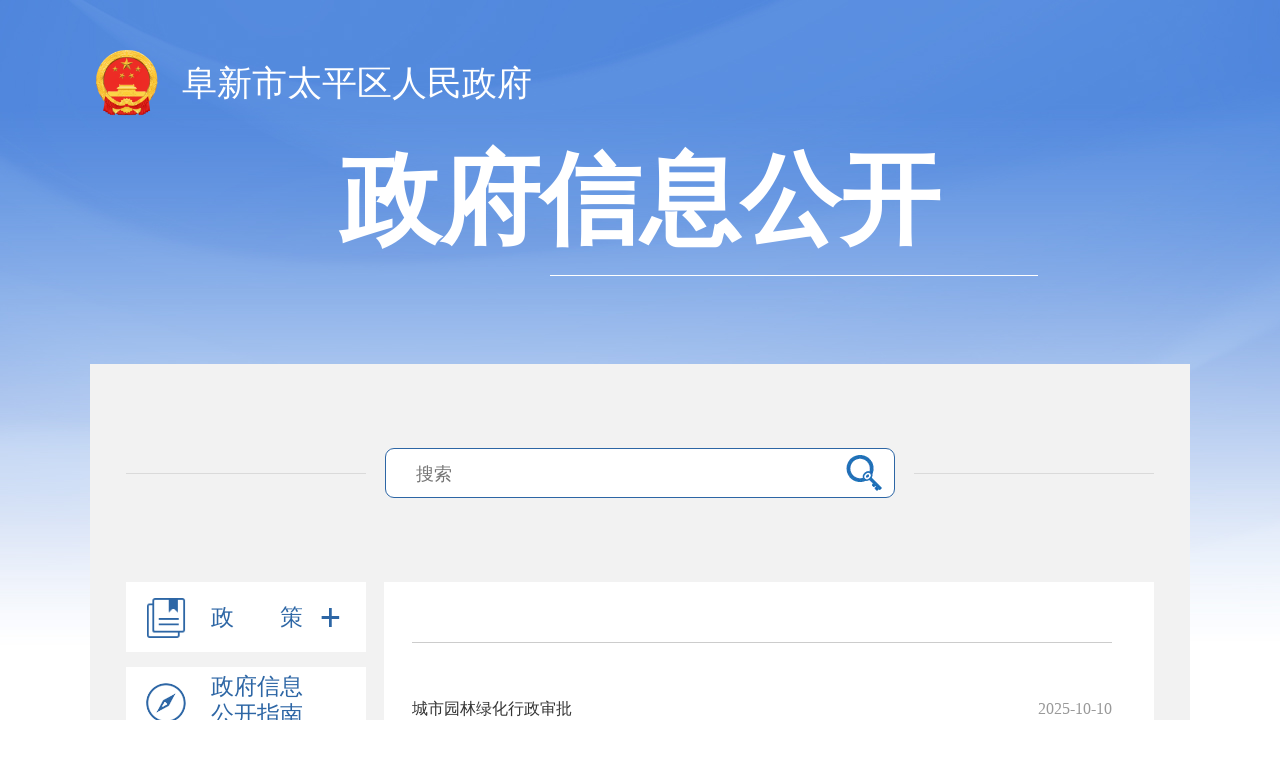

--- FILE ---
content_type: text/html
request_url: https://www.fxtp.gov.cn/channel/list/20929.html
body_size: 36750
content:
<!DOCTYPE HTML>
    <html lang="en">
    <head>
        <meta charset="UTF-8">

        <meta name="viewport" content="maximum-scale=1.0, minimum-scale=1.0, user-scalable=0, initial-scale=1.0, width=device-width" />
        <title>城市园林绿化管理_阜新市太平区人民政府</title>
        <meta http-equiv="x-ua-compatible" content="IE-edge;chorme=1">
        <meta name="keyword" content="阜新市政府">
        <meta name="description" content="阜新市政府">
        <script src="https://www.fxtp.gov.cn/tpq/template//js/ie.js" type="javascript"></script>
        <script src="https://www.fxtp.gov.cn/tpq/template//js/html5shiv.js?v=1.1" type="javascript"></script>
        <script src="https://www.fxtp.gov.cn/tpq/template//js/respond.js?v=1.1" type="javascript"></script>
        <link rel="stylesheet" href="https://www.fxtp.gov.cn/tpq/template//css/TmCity.css?v=1.2" type="text/css">
        <script src="https://www.fxtp.gov.cn/tpq/template//js/jquery-1.8.3.min.js"></script>
        <link rel="stylesheet" href="https://www.fxtp.gov.cn/tpq/template//css/bootstrap.min.css">
        <script src="https://www.fxtp.gov.cn/tpq/template//js/commonUtil_src.js"></script>
        <script src="https://www.fxtp.gov.cn/tpq/template//js/hover.js?v=1.5"></script>        
        <script src="https://www.fxtp.gov.cn/tpq/template//js/site.js?v=1.1" type="javascript"></script>
        <script type="text/javascript">
            function search() {
                var keyword = $("#keyword").val();
                if (keyword != "") {
                    keyword = encodeData(keyword);
                    keyword = encodeURI(encodeURIComponent(keyword));
                    location.href = 'https://www.fxtp.gov.cn/search.thtml?keyword=' + keyword;
                } else {
                    alert("请输入关键词");
                    return;
                }
            }
        </script>
        <style>
            .fx_xxgkrcon table {
                border-collapse: collapse;
            }

                .fx_xxgkrcon table td {
                    border-style: solid;
                }
        </style>
    </head>
    <body>
        <input type="hidden" id="pclass" value="17535" />
        <div class="fx-info-bg1">
            <div class="info_cen">
                <div class="fx-info-top">
                    <a href="https://www.fxtp.gov.cn/">
                        <img class="fx-info-logo" src="https://www.fxtp.gov.cn/tpq/template//img/hui.png" alt="">
                        <span class="fx-info-name">阜新市太平区人民政府</span>
                    </a>
                </div>
                <div class="fx-info-title">
                    <strong class="fx-info-title-name">政府信息公开</strong>
                    <div class="fx-info-line"></div>
                </div>
                <div class="info-containter">
                    <div class="info-search">
                        <div class="info-search-wrap">
                            <input class="info-search-input" type="text" placeholder="搜索" id="keyword">
                            <img class="info-search-btn" src="https://www.fxtp.gov.cn/tpq/template//img/searchKey.png" alt="" onclick="search()">
                        </div>
                    </div>
                    <div class="info-containter-inner">
                        <div class="info-inner-left">
                            <div class="leftNav">
                                <ul id="zwgkclass">
                                        <li class="liBox" id="c_19506">
                                            <div class="navLi  slideToggle   aaa ">
                                                <img src="https://www.fxtp.gov.cn/tpq/template//img/zc2.png" class="small">
                                                <img src="https://www.fxtp.gov.cn/tpq/template//img/zc1.png" class="large">
                                              <a href="https://www.fxtp.gov.cn/channel/19506/index.html" target="_blank" style="margin-top:16px;">政  策</a>
                                            </div>
                                            <ul class="twoUl">
                                                    <li class="navTwoLi" id="cc_18165"><a class="ccc" href="https://www.fxtp.gov.cn/channel/18165/index.html"><i class="nav-dot"></i>行政规范性文件</a></li>
                                            </ul>
                                        </li>



                                        <li class="liBox" id="c_11458">
                                            <div class="navLi   bbb">
                                                <img src="https://www.fxtp.gov.cn/tpq/template//img/zfxxgk01.png" class="small">
                                                <img src="https://www.fxtp.gov.cn/tpq/template//img/zfxxgk02.png" class="large">
                                                <a href="https://www.fxtp.gov.cn/channel/11458/index.html" target="_blank">政府信息公开指南</a>
                                            </div>
                                        </li>
                                        <li class="liBox" id="c_11456">
                                            <div class="navLi   bbb">
                                                <img src="https://www.fxtp.gov.cn/tpq/template//img/zfxxgk03.png" class="small">
                                                <img src="https://www.fxtp.gov.cn/tpq/template//img/zfxxgk04.png" class="large">
                                                <a href="https://www.fxtp.gov.cn/channel/11456/index.html" target="_blank">政府信息公开制度</a>
                                            </div>
                                        </li>
                                        <li class="liBox" id="c_11463">
                                            <div class="navLi  slideToggle   aaa ">
                                                <img src="https://www.fxtp.gov.cn/tpq/template//img/zfxxgk05.png" class="small">
                                                <img src="https://www.fxtp.gov.cn/tpq/template//img/zfxxgk06.png" class="large">
                                                <a href="https://www.fxtp.gov.cn/channel/11463/index.html" target="_blank">法定主动公开内容</a>
                                            </div>
                                            <ul class="twoUl">
                                                    <li class="navTwoLi" id="cc_15644"><a class="ccc" href="https://www.fxtp.gov.cn/channel/15644/index.html"><i class="nav-dot"></i>履职依据</a></li>
                                                    <li class="navTwoLi" id="cc_15645"><a class="ccc" href="https://www.fxtp.gov.cn/channel/15645/index.html"><i class="nav-dot"></i>机关简介</a></li>
                                                    <li class="navTwoLi" id="cc_17714"><a class="ccc" href="https://www.fxtp.gov.cn/channel/17714/index.html"><i class="nav-dot"></i>规划信息</a></li>
                                                    <li class="navTwoLi" id="cc_11432"><a class="ccc" href="https://www.fxtp.gov.cn/channel/11432/index.html"><i class="nav-dot"></i>统计公报</a></li>
                                                    <li class="navTwoLi" id="cc_11459"><a class="ccc" href="https://www.fxtp.gov.cn/channel/11459/index.html"><i class="nav-dot"></i>权责清单</a></li>
                                                    <li class="navTwoLi" id="cc_18306"><a class="ccc" href="http://zwfw.fuxin.gov.cn/epoint-web-zwdt/epointzwmhwz/pages/default/index?vname=210904&amp;isnormal=1"><i class="nav-dot"></i>行政许可</a></li>
                                                    <li class="navTwoLi" id="cc_16245"><a class="ccc" href="https://www.fxtp.gov.cn/channel/16245/index.html"><i class="nav-dot"></i>处罚强制</a></li>
                                                    <li class="navTwoLi" id="cc_15612"><a class="ccc" href="https://www.fxtp.gov.cn/channel/15612/index.html"><i class="nav-dot"></i>行政执法</a></li>
                                                    <li class="navTwoLi" id="cc_15528"><a class="ccc" href="https://www.fxtp.gov.cn/channel/15528/index.html"><i class="nav-dot"></i>财政预决算</a></li>
                                                    <li class="navTwoLi" id="cc_15790"><a class="ccc" href="https://www.fxtp.gov.cn/channel/15790/index.html"><i class="nav-dot"></i>行政事业性收费</a></li>
                                                    <li class="navTwoLi" id="cc_15788"><a class="ccc" href="http://ggzy.fuxin.gov.cn/zfcg/secondPage.html"><i class="nav-dot"></i>政府采购</a></li>
                                                    <li class="navTwoLi" id="cc_17200"><a class="ccc" href="http://www.celma.org.cn/"><i class="nav-dot"></i>中国地方政府债券信息公开平台</a></li>
                                                    <li class="navTwoLi" id="cc_15616"><a class="ccc" href="https://www.lnzwfw.gov.cn/hz_tzxm_root/tzxmindex"><i class="nav-dot"></i>重大项目</a></li>
                                                    <li class="navTwoLi" id="cc_15500"><a class="ccc" href="https://www.fxtp.gov.cn/channel/15500/index.html"><i class="nav-dot"></i>重大民生信息</a></li>
                                                    <li class="navTwoLi" id="cc_19457"><a class="ccc" href="https://www.fxtp.gov.cn/channel/19457/index.html"><i class="nav-dot"></i>突发公共事件</a></li>
                                                    <li class="navTwoLi" id="cc_16237"><a class="ccc" href="http://www.fuxin.gov.cn/zwgklist.thtml?id=15421"><i class="nav-dot"></i>公务员招考</a></li>
                                                    <li class="navTwoLi" id="cc_15623"><a class="ccc" href="http://ggzy.fuxin.gov.cn/jsgc/secondPage.html"><i class="nav-dot"></i>公共资源配置</a></li>
                                                    <li class="navTwoLi" id="cc_11433"><a class="ccc" href="https://www.fxtp.gov.cn/channel/11433/index.html"><i class="nav-dot"></i>建议提案办理结果公开</a></li>
                                                    <li class="navTwoLi" id="cc_19180"><a class="ccc" href="http://zwfw.fuxin.gov.cn/epoint-web-zwdt/fxzwdt/pages/information/secondpage.html?uri=/xxgk/001002/msgPublic.html"><i class="nav-dot"></i>惠企政策</a></li>
                                                    <li class="navTwoLi" id="cc_21565"><a class="ccc" href="https://www.fxtp.gov.cn/channel/21565/index.html"><i class="nav-dot"></i>公共企事业信息</a></li>
                                                    <li class="navTwoLi" id="cc_22496"><a class="ccc" href="https://www.fuxin.gov.cn/channel/list/22487.html"><i class="nav-dot"></i>统计失信企业公示</a></li>
                                            </ul>
                                        </li>
                                        <li class="liBox" id="c_11460">
                                            <div class="navLi   aaa  slideToggle">
                                                <img src="https://www.fxtp.gov.cn/tpq/template//img/zfxxgk07.png" class="small">
                                                <img src="https://www.fxtp.gov.cn/tpq/template//img/zfxxgk08.png" class="large">
                                                <a href="https://www.fxtp.gov.cn/channel/11460/index.html" target="_blank">政府信息公开年报</a>
                                            </div>
                                            <ul class="twoUl">
                                                    <li class="navTwoLi" id="cc_18267"><a class="ccc" href="https://www.fxtp.gov.cn/channel/18267/index.html"><i class="nav-dot"></i>全区</a></li>
                                                    <li class="navTwoLi" id="cc_18268"><a class="ccc" href="https://www.fxtp.gov.cn/channel/18268/index.html"><i class="nav-dot"></i>部门</a></li>
                                                    <li class="navTwoLi" id="cc_18269"><a class="ccc" href="https://www.fxtp.gov.cn/channel/18269/index.html"><i class="nav-dot"></i>镇、街道</a></li>
                                            </ul>
                                        </li>
                                        <li class="liBox" id="c_11454">
                                            <div class="navLi   bbb   kkk">
                                                <img src="https://www.fxtp.gov.cn/tpq/template//img/zfxxgk09.png" class="small">
                                                <img src="https://www.fxtp.gov.cn/tpq/template//img/zfxxgk10.png" class="large">
                                                <a href="https://www.fxtp.gov.cn/channel/11454/index.html" target="_blank">公开机构<Br>与联系方式</a>
                                            </div>
                                        </li>

                                        <li class="liBox" id="c_17518">
                                            <div class="navLi  slideToggle   aaa ">
                                                <img src="https://www.fxtp.gov.cn/tpq/template//img/zfxxgk03.png" class="small">
                                                <img src="https://www.fxtp.gov.cn/tpq/template//img/zfxxgk04.png" class="large">
                                                <a href="https://www.fxtp.gov.cn/channel/17518/index.html">重点领域<Br>信息公开</a>
                                            </div>
                                            <ul class="twoUl">
                                                    <li class="navTwoLi" id="cc_16561"><a class="ccc" href="https://www.fxtp.gov.cn/channel/16561/index.html"><i class="nav-dot"></i>政务公开标准化目录</a></li>
                                                    <li class="navTwoLi" id="cc_17519"><a class="ccc" href="https://www.lnzwfw.gov.cn/hz_tzxm_root/tzxmindex"><i class="nav-dot"></i>重大建设项目</a></li>
                                                    <li class="navTwoLi" id="cc_17520"><a class="ccc" href="http://ggzy.fuxin.gov.cn/"><i class="nav-dot"></i>公共资源交易</a></li>
                                                    <li class="navTwoLi" id="cc_17521"><a class="ccc" href="https://www.fxtp.gov.cn/channel/17521/index.html"><i class="nav-dot"></i>义务教育</a></li>
                                                    <li class="navTwoLi" id="cc_17522"><a class="ccc" href="https://pc.zwfw.gat.ln.gov.cn/index"><i class="nav-dot"></i>户籍管理</a></li>
                                                    <li class="navTwoLi" id="cc_17523"><a class="ccc" href="https://www.fxtp.gov.cn/channel/17523/index.html"><i class="nav-dot"></i>社会救助</a></li>
                                                    <li class="navTwoLi" id="cc_17524"><a class="ccc" href="https://www.fxtp.gov.cn/channel/17524/index.html"><i class="nav-dot"></i>养老服务</a></li>
                                                    <li class="navTwoLi" id="cc_17525"><a class="ccc" href="https://www.fxtp.gov.cn/channel/17525/index.html"><i class="nav-dot"></i>公共法律服务</a></li>
                                                    <li class="navTwoLi" id="cc_17526"><a class="ccc" href="http://www.fxtp.gov.cn/ndbg.thtml?id=15528"><i class="nav-dot"></i>财政预决算</a></li>
                                                    <li class="navTwoLi" id="cc_17527"><a class="ccc" href="https://www.fxtp.gov.cn/channel/17527/index.html"><i class="nav-dot"></i>就业</a></li>
                                                    <li class="navTwoLi" id="cc_17528"><a class="ccc" href="https://www.fxtp.gov.cn/channel/17528/index.html"><i class="nav-dot"></i>社会保险</a></li>
                                                    <li class="navTwoLi" id="cc_17532"><a class="ccc" href="https://www.fxtp.gov.cn/channel/17532/index.html"><i class="nav-dot"></i>保障性住房</a></li>
                                                    <li class="navTwoLi" id="cc_17533"><a class="ccc" href="https://www.fxtp.gov.cn/channel/17533/index.html"><i class="nav-dot"></i>国有土地上房屋征收与补偿</a></li>
                                                    <li class="navTwoLi" id="cc_17534"><a class="ccc" href="https://www.fxtp.gov.cn/channel/17534/index.html"><i class="nav-dot"></i>农村危房改造</a></li>
                                                    <li class="navTwoLi" id="cc_17535"><a class="ccc" href="https://www.fxtp.gov.cn/channel/17535/index.html"><i class="nav-dot"></i>市政服务</a></li>
                                                    <li class="navTwoLi" id="cc_17536"><a class="ccc" href="https://www.fxtp.gov.cn/channel/17536/index.html"><i class="nav-dot"></i>城市综合执法</a></li>
                                                    <li class="navTwoLi" id="cc_17537"><a class="ccc" href="https://www.fxtp.gov.cn/channel/17537/index.html"><i class="nav-dot"></i>涉农补贴</a></li>
                                                    <li class="navTwoLi" id="cc_17538"><a class="ccc" href="https://www.fxtp.gov.cn/channel/17538/index.html"><i class="nav-dot"></i>公共文化服务</a></li>
                                                    <li class="navTwoLi" id="cc_17539"><a class="ccc" href="https://www.fxtp.gov.cn/channel/17539/index.html"><i class="nav-dot"></i>卫生健康</a></li>
                                                    <li class="navTwoLi" id="cc_17540"><a class="ccc" href="https://www.fxtp.gov.cn/channel/17540/index.html"><i class="nav-dot"></i>安全生产</a></li>
                                                    <li class="navTwoLi" id="cc_17541"><a class="ccc" href="https://www.fxtp.gov.cn/channel/17541/index.html"><i class="nav-dot"></i>救灾</a></li>
                                                    <li class="navTwoLi" id="cc_17542"><a class="ccc" href="https://www.fxtp.gov.cn/channel/17542/index.html"><i class="nav-dot"></i>食品药品监管</a></li>
                                                    <li class="navTwoLi" id="cc_17543"><a class="ccc" href="http://liaoning.chinatax.gov.cn/col/col5418/index.html"><i class="nav-dot"></i>税收管理</a></li>

                                            </ul>

                                        </li>
                              </ul>
                            </div>
                        </div>
                        <div class="info-inner-right">

                            <div id="content" class="info-h">
                                <div class="fx_xxgktitle2"><a href="javascript:;"></a></div>
                                <div class="fx_xxgkrcon2">
                                    <ul class="xxgk_rul xxgk_rul_auto">
                                            <li><a href="https://www.fxtp.gov.cn/content/2025/706592.html">城市园林绿化行政审批 <span class="xxg-time">2025-10-10</span></a> </li>
                                    </ul>
                                    <div id="noinfo" style="display:none">
                                        <div class="kong_nr"><img src="https://www.fxtp.gov.cn/tpq/template//img/wu.png" alt=""><br>本年度无涉及本部门建议</div>
                                    </div>
                                </div>
                                    <div class="pages">
                                        <ul class="pagination" id="pagination">
                                            <li class="first" jp-role="first" jp-data="1"><a href="https://www.fxtp.gov.cn/channel/list/20929.html">首页</a></li>
                                            <li class="first" jp-role="first" jp-data="1"><a href="https://www.fxtp.gov.cn/channel/list/20929.html">上一页</a></li>
                                                    <li class="page active" jp-role="page" jp-data="1"><a href="javascript:jumpPos('1');">1</a></li>


                                            <li class="first" jp-role="first" jp-data="1"><a href="https://www.fxtp.gov.cn/channel/list/20929.html">下一页</a></li>
                                            <li class="first" jp-role="first" jp-data="1"><a href="https://www.fxtp.gov.cn/channel/list/20929.html">尾页</a></li>
                                            <div class="page-total">
                                                <div class="page-inner">
                                                    共1页
                                                </div>
                                            </div>
                                            <div class="page-jump">
                                                <div class="page-inner">
                                                    <input type="text" class="page-j-input" value="" id="pageJumpPos"> <a style="cursor:pointer" onclick="jump()">跳转</a>
                                                </div>
                                            </div>
                                        </ul>
                                    </div>
                                    <script>
                                        var curr = window.location.href;

                                        if( curr.endWith('index.html') && curr.indexOf('/channel/') != -1 )
                                        {
                                            window.location.href = 'https://www.fxtp.gov.cn/channel/list/20929.html';
                                        }

                                        function query(flag) {
                                            var cp = 0;
                                            if ('p' == flag) {
                                                cp = parseInt('0');
                                            }
                                            if ('n' == flag) {
                                                cp = parseInt('2');
                                            }
                                            if ('h' == flag) {
                                                cp = 1;
                                            }
                                            if ('l' == flag) {
                                                cp = parseInt('1');
                                            }
                                            if (cp < 1) {
                                                pn = 1;
                                            }
                                            replaceUrlParam(window.location, 'tab=2&pn=' + cp);
                                        }
                                        function jump() {
                                            jumpPos(document.getElementById('pageJumpPos').value);
                                        }
                                        function jumpPos(pos) {
                                            var endPos = parseInt('10');
                                            var jumpQuery = 'https://www.fxtp.gov.cn/zwgklist.thtml?id=20929';
                                            var jumpStatic = 'https://www.fxtp.gov.cn/channel/list/20929_{pn}.html';
                                            if ('' != jumpStatic && pos <= endPos) {
                                                if (pos == 1) {
                                                    window.location = jumpStatic.replace('_{pn}', '');
                                                }
                                                else {
                                                    window.location = jumpStatic.replace('{pn}', pos);
                                                }
                                            }
                                            else {
                                                window.location = "https://www.fxtp.gov.cn/zwgklist.thtml?id=20929&pn=" + pos;
                                            }
                                        }
                                        var totalPage = '1';
                                        var totalRecords = 1;
                                        if(totalRecords==0){
                                            $("#noinfo").show();
                                            $("#pagination").hide();
                                        }
                                        var pageNo = '1';
                                    </script>

                            </div>
                        </div>
                    </div>
                </div>
            </div>
        </div>
﻿﻿﻿﻿﻿﻿﻿
<div class="floorpart">
    <div class="cen">
        <div class="foorselect">
            <div class="foorselect_inner">
                <select class="select1" onchange="chooseSite(this)">
                    <option value="">中央部门网站</option>
                            <option value="http://www.gov.cn/">中央政府门户网</option>
                            <option value="https://www.neac.gov.cn/">国家民族事务委员会</option>
                            <option value="https://www.ndrc.gov.cn/">国家发展和改革委员会</option>
                            <option value="http://www.mohrss.gov.cn/">人力资源和社会保障部</option>
                            <option value="http://www.nhc.gov.cn/">国家卫生健康委员会</option>
                            <option value="http://www.mohurd.gov.cn/">住房和城乡建设部</option>
                            <option value="https://www.mct.gov.cn/">文化和旅游部</option>
                            <option value="http://www.miit.gov.cn/">工业和信息化部</option>
                            <option value="https://www.mem.gov.cn/">应急管理部</option>
                            <option value="http://www.mot.gov.cn/">交通运输部</option>
                            <option value="http://www.moa.gov.cn/">农业农村部</option>
                            <option value="http://www.mee.gov.cn/">生态环境部</option>
                            <option value="http://www.mnr.gov.cn/">自然资源部</option>
                            <option value="http://www.most.gov.cn/index.htm">科学技术部</option>
                            <option value="http://www.audit.gov.cn/">审计署</option>
                            <option value="http://www.mwr.gov.cn/">水利部</option>
                            <option value="http://www.mof.gov.cn/index.htm">财政部</option>
                            <option value="http://www.moj.gov.cn/">司法部</option>
                            <option value="http://www.mca.gov.cn/">民政部</option>
                            <option value="http://www.mofcom.gov.cn/">商务部</option>
                            <option value="https://www.mps.gov.cn/">公安部</option>
                            <option value="http://www.moe.gov.cn/">教育部</option>
                            <option value="http://www.mod.gov.cn/">国防部</option>
                            <option value="https://www.fmprc.gov.cn/web/">外交部</option>
                </select>
                <select class="select1" onchange="chooseSite(this)">
                    <option value="">省市政府网站</option>
                            <option value="http://www.ln.gov.cn/">辽宁省人民政府网站</option>
                            <option value="http://www.shenyang.gov.cn/">沈阳市人民政府网站</option>
                            <option value="http://www.dl.gov.cn/">大连市人民政府网站</option>
                            <option value="http://www.anshan.gov.cn/">鞍山市人民政府网站</option>
                            <option value="http://www.fushun.gov.cn/">抚顺市人民政府网站</option>
                            <option value="http://www.benxi.gov.cn/">本溪市人民政府网站</option>
                            <option value="https://www.dandong.gov.cn/">丹东市人民政府网站</option>
                            <option value="http://www.jz.gov.cn/">锦州市人民政府网站</option>
                            <option value="http://www.yingkou.gov.cn/">营口市人民政府网站</option>
                            <option value="http://www.fuxin.gov.cn/">阜新市人民政府网站</option>
                            <option value="http://www.liaoyang.gov.cn/">辽阳市人民政府网站</option>
                            <option value="http://www.panjin.gov.cn/">盘锦市人民政府网站</option>
                            <option value="http://www.tieling.gov.cn/">铁岭市人民政府网站</option>
                            <option value="http://www.chaoyang.gov.cn">朝阳市人民政府网站</option>
                            <option value="http://www.hld.gov.cn/">葫芦岛市人民政府网站</option>
                </select>
                <select class="select1" onchange="chooseSite(this)">
                    <option value="">县区网站</option>
                            <option value="http://www.fxhz.gov.cn/">海州区人民政府网站</option>
                            <option value="http://www.fxxq.gov.cn/">新邱区人民政府网站</option>
                            <option value="http://www.fxtp.gov.cn/">太平区人民政府网站</option>
                            <option value="http://www.fxqhm.gov.cn/">清河门区人民政府网站</option>
                            <option value="http://www.fxxh.gov.cn/">细河区人民政府网站</option>
                            <option value="http://www.fmx.gov.cn/">阜新蒙古族自治县人民政府网站</option>
                            <option value="http://www.zhangwu.gov.cn/">彰武县人民政府网站</option>
                </select>
                <select class="select1" onchange="chooseSite(this)">
                    <option value="">市直部门网站</option>
                            <option value="http://gxq.fuxin.gov.cn/">高新开发区管委会</option>
                            <option value="http://fgw.fuxin.gov.cn/">市发展和改革委员会</option>
                            <option value="http://jyj.fuxin.gov.cn/">市教育局</option>
                            <option value="http://gxj.fuxin.gov.cn/">市工业和信息化局</option>
                            <option value="http://gaj.fuxin.gov.cn/">市公安局</option>
                            <option value="http://mzj.fuxin.gov.cn/">市民政局</option>
                            <option value="http://sfj.fuxin.gov.cn/">市司法局</option>
                            <option value="http://czj.fuxin.gov.cn/">市财政局</option>
                            <option value="http://rsj.fuxin.gov.cn/">市人力资源和社会保障局</option>
                            <option value="http://zrzy.fuxin.gov.cn/">市自然资源局</option>
                            <option value="http://sthj.fuxin.gov.cn/">市生态环境局</option>
                            <option value="http://zjj.fuxin.gov.cn/">市住房和城乡建设局</option>
                            <option value="http://jtj.fuxin.gov.cn/">市交通运输局</option>
                            <option value="http://slj.fuxin.gov.cn/">市水利局</option>
                            <option value="http://nync.fuxin.gov.cn/">市农业农村局</option>
                            <option value="http://swj.fuxin.gov.cn/">市商务局</option>
                            <option value="http://whly.fuxin.gov.cn/">市文化旅游和广播电视局</option>
                            <option value="http://wsjk.fuxin.gov.cn/">市卫生健康委员会</option>
                            <option value="http://yjgl.fuxin.gov.cn/">市应急管理局</option>
                            <option value="http://scjg.fuxin.gov.cn/">市市场监督管理局</option>
                            <option value="http://ysj.fuxin.gov.cn/">市数据局（市营商环境建设局）</option>
                            <option value="http://ybj.fuxin.gov.cn/">市医疗保障局</option>
                </select>
                <select class="select1" onchange="chooseSite(this)">
                    <option value="">中省直单位网站</option>
                            <option value="http://www.lntu.edu.cn/">辽宁工程技术大学</option>
                            <option value="http://ln.spb.gov.cn/lnsyzglj/c101786/indexshi.shtml">阜新市邮政管理局</option>
                            <option value="http://liaoning.chinatax.gov.cn/col/col603/index.html">国家税务总局辽宁省税务局阜新市</option>
                </select>
            </div>
        </div>
        <div class="organ_box">
<script type="text/javascript">document.write(unescape("%3Cspan id='_ideConac' %3E%3C/span%3E%3Cscript  src='https://dcs.conac.cn/js/08/145/0525/41261640/CA081450525412616400003.js' type='text/javascript'%3E%3C/script%3E"));</script>          
          
          <script id="_jiucuo_" sitecode='2109040001' src='https://zfwzgl.www.gov.cn/exposure/jiucuo.js'></script>
          <style>
          #_span_jiucuo img{width: 110px;
    height: 55px;
    float: left;
    margin-right: 34px!important;
    margin-top: 15px!important;}
          </style>
            <a id="wzzc_del" href="#" style="display:none">
                <img class="organIcon2" src="https://www.fxtp.gov.cn/tpq/template//img/organIcon.png" alt="">
            </a>
            <div class="about">
                <a class="fxMaplink" href="https://www.fxtp.gov.cn/sitemap.thtml">
                    网站地图
                </a>
                <a class="fxMaplink" id="zzsm">
                </a>
                <a class="fxMaplink" id="gywm">
                </a>
            </div>
            <div class="copyright" id="siteinfo">
                <p>主办单位：太平区人民政府办公室　　版权所有：阜新市人民政府办公室</p>
                <p>地址：阜新市太平区太平大街1号　　邮编：123003　　Email：zfb6539607@163.com</p>
                <p>
                    <a style="height: 20px; line-height: 20px; text-decoration-line: none; display: inline-block;" href="http://www.beian.gov.cn/portal/registerSystemInfo?recordcode=21090402210922" target="_blank">
                        <img style="float: left;" src="https://www.fxtp.gov.cn/tpq/template//img/batb.png" />
                        辽公网安备 21090402210922号
                    </a>
                    <a href="https://beian.miit.gov.cn/">辽ICP备2020013907号</a>  　网站标识码：2109040001
                </p>
                <p></p>
              
              <p>网站监督举报热线：0418-6327118      网站举报邮箱：zfb6539607@163.com</p>
              
            </div>
        </div>
    </div>
</div>
<script type="text/javascript">
    var siteid =5;
    $(function () {
        var url = encodeURIComponent('www.fxtp.gov.cn');
        var allurl = 'http://121.43.68.40/exposure/jiucuo.html?site_code=2109040001&url=' + url;
        $("#wzzc").attr("href", allurl);
        $("#imgConac").addClass("organIcon1").css({ 'height': 'auto', 'width': '80px', "margin-top": "3px" });
      
       //$("#jt_wxcode").attr("src", "https://www.fxtp.gov.cn/tpq/upload"+"".replace("null", ""));
      $("#jt_wxcode").attr("src", "https://www.fxtp.gov.cn/"+"".replace("null", ""));
    })
    function chooseSite(obj) {
        var url = $(obj).val();
        if (url != "") {
            window.open(url);
        }
    }
</script>
    </body>
</html>

<script src="https://www.fxtp.gov.cn/tpq/template//js/scroll.js"></script>
<script src="https://www.fxtp.gov.cn/tpq/template//js/info.js"></script>
<script>
    $(function () {
        var pId =  $("#pclass").val();
        var nowId = 20929;
        $("#c_"+pId).attr("class","liBox yes");
        $("#cc_"+nowId).attr("class","navTwoLi twoyes");
    });
</script>


--- FILE ---
content_type: text/css
request_url: https://www.fxtp.gov.cn/tpq/template//css/TmCity.css?v=1.2
body_size: 188170
content:
/********************************************************************************
**项目名：阜新
** 描述：阜新
** 创建时间：2019/7/18
** 最后修改人：（无）
** 最后修改时间：（无）
*********************************************************************************/
@charset "utf-8";
/* reset css */
body, div, dl, dt, dd, ul, ol, li, h1, h2, h3, h4, h5, h6, pre, code, form, fieldset, legend, input, textarea, p, blockquote, th, td {
    margin: 0;
    padding: 0;
    -webkit-box-sizing: border-box;
    -moz-box-sizing: border-box;
    box-sizing: border-box;
}
body{
    min-width: 1200px;
    text-align: center;
}
/*html{*/
    /*FILTER: gray;*/
    /*-webkit-filter: grayscale(100%);*/
/*}*/

input {
    color: #000000;
}

.ml40 {
    margin-left: 40px;
}

.mt0 .content {
    margin-top: 0px;
}

.mt0.containter_inner {
    padding-top: 0px;
}

.mt18 {
    margin-top: 18px;
}

.ml160 {
    margin-left: 160px;
}

.mr40 {
    margin-right: 40px;
}

body, html {
    width: 100%;
    height: 100%;
    font: 12px/1.5 "微软雅黑";
    color: #666666;
}

body, .intranet_containter {
    background: #ffffff;
}

a {
    text-decoration: none;
}

a {
    color: #333;
    text-decoration: none;
    outline: none;
}

a:hover {
    text-decoration: none;
}

h1, h2, h3, h4, h5, h6 {
    font-size: 100%;
    font-weight: 500;
}

table {
    border-collapse: collapse;
    border-spacing: 0;
}

fieldset, img {
    border: 0;
}

em, i {
    font-style: normal;
}

ol, ul {
    list-style: none;
}

button, input, select, textarea {
    font-size: 100%;
    outline: none;
}

input {
    outline: none;
    border: 0px;
}

textarea {
    resize: none;
}

/*.fl{*/
/*float: left;*/
/*}*/
.fr {
    float: right;
}

.ovfl {
    overflow: hidden;
}

.mr10 {
    margin-right: 10px;
}

.mr14 {
    margin-right: 14px;
}

.mr20 {
    margin-right: 20px;
}

.mr28 {
    margin-right: 28px;
}

.pt34 {
    padding-top: 34px;
}

.mr30 {
    margin-right: 30px;
}

.mt24 {
    margin-top: 16px;
}

.mr25 {
    margin-right: 27px;
}

.w50 {
    width: 50%;
    float: left;
}

.w50s {
    width: 570px;
    float: left;
    margin-right: 34px;
}

.ml34 {
    margin-left: 34px;
}

.mr19 {
    margin-right: 19px;
}

.w720 {
    width: 720px;
    float: left;
}

.h420 {
    height: 420px;
}

.w438 {
    float: right;
    width: 438px;
    height: 420px;
    padding: 10px 32px;
}

.w438s {
    float: right;
    width: 438px;
}

.w480 {
    width: 480px;
    float: left;
}

.w320 {
    width: 320px;
    float: left;
}

.mt20 {
    margin-top: 20px;
}

.ml30 {
    margin-left: 30px;
}

.pd40 {
    padding: 40px;
}

.mt12 {
    margin-top: 12px;
}

.pt10 {
    padding-top: 10px;
}

.mlr10 {
    margin: 0px 10px;
}

.list1 {
    margin-top: 10px;
}

.pl1 {
    padding-left: 130px;
}

.mb30 {
    margin-bottom: 30px;
}

.pl36 {
    padding-left: 36px;
}

.pr36 {
    padding-right: 12px;
}

.pl10 {
    padding-left: 10px;
}

.hide {
    display: none;
}
.clearfix:after {
    content: "\200B";
    display: block;
    height: 0;
    clear: both;
}
.cen {
    margin: 0px auto 0px;
    width: 1200px;
    text-align: left;
}

.Detail_btn.fr {
    float: right;
}

.bgee {
    background: #eeeeee;
}

.weocodes_bg, .bgffs {
    background: #ffffff;

}

.head_top {
    width: 100%;
    height: 150px;
}

.head_left, .head_logo,.head_logo2 {
    float: left;
}

.head_logo {
    margin-top: 34px;
    margin-left: 40px;
}
.head_logo2{
    margin-top: 34px;
}

.head_left .head_logo ,.head_logo2 {
    width: 86px;
    height: 86px;
}

.logo_word {
    color: #cb3520;
    font-size: 40px;
    vertical-align: middle;
    margin-top: 30px;
    float: left;
    margin-left: 10px;
}
.text-z.small{
    font-size: 32px;
}
.text-z.small2{
    font-size: 26px;
}
.logo_word.menType .text-z{
    font-size: 24px;
    vertical-align: top;
}
.menwen{
    height: 50px;
    display: block;

}

.text-es {
    font-size: 20px;
}

.head_right {
    float: right;
    margin-top: 40px;
}

.login_link {
    color: #376bce;
    margin: 0px 14px;
    font-size: 18px;
    vertical-align: middle;
}

.emailTitle {
    color: #666666;
    margin-left: 14px;
    margin-right: 14px;
    font-size: 18px;
    vertical-align: middle;
}

.head_r_top a, .head_r_top {
    white-space: nowrap;
}

.head_r_top .bshare-custom .bshare-sinaminiblog, .head_r_top .bshare-custom .bshare-weixin {
    width: 24px;
    height: 24px;
    display: block;
    float: left;
    padding: 0px;
}

.head_r_top .bshare-custom {
    width: 70px;
    float: left;
    height: 24px;
}

.head_r_top.type2 {
    margin-top: 10px;
}

.head_r_top.type2 .bshare-custom {
    display: inline-block;
    vertical-align: middle;
}

.head_r_top .bshare-custom .bshare-sinaminiblog {
    margin-right: 14px;
}

.head_r_top .bshare-custom .bshare-sinaminiblog {
    background: url("../img/bshare-sinaminiblog.png") no-repeat;
}

.head_r_top .bshare-custom .bshare-weixin {
    background: url("../img/bshare-qqmb.png") no-repeat;
}

.head_r_bottom {
    margin-top: 10px;
    max-width: 458px;
    overflow: hidden;
    float: right;
}

.head_r_bottom form {
    display: block;
    width: 100%;
}

.input1 {
    height: 34px;
    width: 386px;
    line-height: 34px;
    padding: 0px 20px;
    border: 1px solid #dddddd;
    margin-right: 10px;
    font-family: '宋体';
    font-size: 14px;
    float: left;
}

.button1 {
    width: 60px;
    height: 33px;
    display: block;
    float: right;
    background-color: #376bce;
    border-radius: 4px;
    text-align: center;
}

.cl-mtjz {
    padding: 15px;
    overflow: hidden;
    border: 1px solid #CCCCCC;
    background: #ffffff;
}

.cl-mtjz li {
    float: left;
    width: 16%;
    display: inline;
    margin-top: 15px;
    margin-bottom: 15px;
}

.cl-mtjz li img {
    /*width: 70%;*/
    width: 131px;
    height: 131px;
    display: block;
    margin-right: auto;
    margin-left: auto;
}

.cl-mtjz li p {
    text-align: center;
    display: block;
    color: #0D5293;
    height: 48px;
    line-height: 24px;
    width: 90%;
    margin-right: auto;
    margin-left: auto;
}

.fx_hd {
    line-height: 40px;
    clear: both;
    padding-right: 20px;
    padding-left: 20px;
    overflow: hidden;
    height: 40px;
    font-size: 20px;
    color: #000000;
    background-color: #F4F4F4;
}

.searchIcons {
    width: 20px;
    height: 20px;
    margin: 6px auto;
}

.head_nav {
    width: 100%;
    height: 60px;
    line-height: 60px;
    background-color: #376bce;
    clear: left;
}

.head_nav_left {
    float: left;
    width: 100%;
    margin-left: 40px;
    line-height: 60px;
    position: relative;
}

.head_nav_left ul .head_item {
    float: left;
    font-size: 18px;
    /*width: 156px;*/
    margin-right: 58px;
}

.nav_items, .nav_a {
    color: #ffffff;
}

.nav_a {
    font-size: 24px;
    position: relative;
}

.head_nav_left ul li a.lookMore {
    display: block;
    margin-top: 6px;
    font-size: 16px;
    color: #cb3520;
    line-height: 20px;
}

.navNew_jump {
    width: 100%;
    display: block;
    padding-bottom: 16px;

}

.navNew_box {
    width: 100%;
    padding: 0px 22px 0px;
}

/*.navNew_box .new_content_list{*/
/*    padding-top: 10px;*/
/*}*/
.navNew_title {
    font-weight: bold;
    font-size: 24px;
    /*color: #3c6ece;*/
    color: #333333;
    position: relative;
    display: block;
    width: 100%;
    clear: both;
    height: 60px;
    overflow: hidden;
    text-overflow: ellipsis;
    white-space: nowrap;
}

.navNew_line {
    position: absolute;
    left: 0px;
    bottom: 30%;
    width: 100%;
    display: block;
    height: 10px;
    background: url("../img/lineIcon.jpg") repeat-x;
    right: 0px;
    z-index: 11;
}

.navNew_title_inner {
    background: #eeeeee;
    z-index: 99;
    position: relative;
    padding-right: 20px;
    font-weight: 400;
}

.navNew_more {
    float: right;
    font-size: 14px;
    color: #666666;
    font-weight: 300;
    position: relative;
    z-index: 55;
    padding-left: 10px;
    background: #eeeeee;
    padding-top: 4px;
}

.navNew_dec {
    font-size: 16px;
    color: #666666;
    text-indent: 20px;
    line-height: 24px;
    overflow: hidden;
    text-overflow: ellipsis;
    display: -webkit-box;
    -webkit-line-clamp: 2;
    -webkit-box-orient: vertical;
    position: relative;
}

.navNew_detail {
    background: #eeeeee;
    font-size: 16px;
    color: #cb3520;
    position: absolute;
    right: -5px;
    top: 24px;
    text-indent: 10px;
}

.head_nav_right {
    float: right;
    color: #ffffff;
    margin-right: 32px;
    line-height: 60px;
}

.head_nav_right a {
    font-size: 15px;
    margin: 0px 10px;
    color: #ffffff;
    vertical-align: middle;
}

.head_nav_right span {
    vertical-align: middle;
}

.arrowDown {
    right: 35%;
    width: 22px;
    height: 12px;
    position: absolute;
    margin-left: -10px;
    bottom: -20px;
    background: url("../img/arrowDowns.png") no-repeat;
    display: none;
}

.on .arrowDown, .on .slidedown_page {
    display: block;
}

.containter {
    padding-bottom: 20px;
}

.containter.type1 {
    padding-bottom: 0px;
    background: #ffffff;
}

.type1 .defaultHead_box, .type1 .menDetail_center, .type1 .bgff, .type1 .a_link, .containter {
    background: #eeeeee;
}

.containter.bg2 {
    background: #ffffff;
}

.containter, .containter_inner, .adv {
    width: 100%;
}

.containter_inner {
    padding-top: 10px;
}

.common_title {
    background: #ffffff;
    text-align: center;
    margin-bottom: 10px;
    /*padding: 0px 48px 21px;*/
    padding: 0px 0px 21px;
}

.MainTitle {
    font-weight: bold;
    color: #2f5398;
    font-size: 34px;
    text-align: center;
    line-height: 70px;
    padding-top: 5px;
    width: 100%;
    margin: 0px auto;

}

.MainTitle a {
    color: #2f5398;
    overflow: hidden;
    /*text-overflow: ellipsis;*/
    /*white-space: nowrap;*/
    display: block;
}

.subtitle {
    color: #2f5398;
    font-size: 16px;
    padding: 0px 48px;
}

.carousel {
    width: 100%;
    height: 420px;
    position: relative;
}

.carousel .hd {
    height: 10px;
    position: absolute;
    bottom: 15px;
    right: 16px;
    z-index: 333;
}

.carousel .hd li {
    width: 10px;
    height: 10px;
    cursor: pointer;
    margin-left: 3px;
    margin-right: 3px;
    float: left;
    background: #ffffff;
    border-radius: 50%;
}

.carousel .hd li.on {
    width: 20px;
    border-radius: 5px;
}

.carousel .bd li {
    position: relative;
    width: 100%;
    height: 420px;
    z-index: 22;
}

.carouselText {
    right: 0px;
    font-size: 18px;
    color: #ffffff;
    position: absolute;
    bottom: 0px;
    left: 0px;
    background: rgba(55, 107, 206, .5);
    padding-left: 40px;
    height: 40px;
    line-height: 40px;
    z-index: 11;
}
.carousel .carouselText{padding:0 110px 0 20px;}
.carousel .bd li img {
    width: 100%;
    height: 420px;
}

.new_list {
    width: 100%;
    background: #ffffff;
    padding: 36px 40px 30px;
    overflow: hidden;
}

.new_list_inner {
    width: 1240px;
}

.newBlue {
    font-size: 14px;
    color: #2f5398;
}

.new_link {
    font-size: 14px;
    vertical-align: middle;
    color: #666666;
    width: 570px;
    position: relative;
    display: inline-block;
    z-index: 9999;

}

.leftIcon, .rightIcon {
    width: 10px;
    height: 20px;
    z-index: 22;
}

.leftIcon {
    position: absolute;
    left: -4px;
    top: 2px;
    background: url("../img/slideLeft.png") no-repeat;
    background-size: 100% 100%;
}

.rightIcon {
    position: absolute;
    right: 0px;
    top: 2px;
    background: url("../img/slideRigt.png") no-repeat;
    background-size: 100% 100%;
}

.new_link a {
    margin: 0px 8px;
    color: #666666;
    font-family: '宋体';

}

.new_link_ul {
    padding: 0px 10px;
    display: inline-block;
    overflow: hidden;
    width: 556px;
    white-space: nowrap;
    vertical-align: middle;
}

.new_link a.on {
    color: #3c6ece;
}

.news_item {
    width: 346px;
    float: left;
    margin-right: 40px;
}

.moreBtn {
    position: absolute;
    right: 30px;
    top: 10px;
    height: 19px;
    width: 19px;
    display: block;
}


.new_content_list, .new_content_ul {
    width: 100%;
    color: #333333;

}

.new_content_ul.type1, .new_content_ul.type2 {
    padding-top: 6px;
}

.new_content_ul {
    padding-top: 10px;
}

.new_content_ul li {
    width: 100%;
    position: relative;
    margin-top: 12px;
}

.new_content_ul li a {
    -webkit-box-sizing: border-box;
    -moz-box-sizing: border-box;
    box-sizing: border-box;
    width: 100%;
    font-size: 18px;
    overflow: hidden;
    text-overflow: ellipsis;
    display: -webkit-box;
    -webkit-line-clamp: 2;
    -webkit-box-orient: vertical;
    height: 54px;
    position: relative;
    padding-left: 14px;
    color: #666666;
    font-family: '微软雅黑';
}

.new_content_ul li a:hover {
    text-decoration: underline;
    color: #3c6ece;
}

.new_content_list .new_content_ul {
    max-height: 340px;
    overflow: hidden;
}

.new_content_ul.type1 li {
    line-height: 24px;
    height: 24px;
    /*margin-top: 0px;*/
}

.new_content_ul.type1 li a {
    width: 448px;
    overflow: hidden;
    height: 24px;
    text-overflow: ellipsis;
    white-space: nowrap;
    display: block;
}

.new_content_ul.type3, .new_content_ul.type2 {
    padding-top: 0px;
}

.new_content_ul.type3 li {
    margin-top: 0px;
}

.new_content_ul.type3 li a {
    width: 340px;
    overflow: hidden;
    text-overflow: ellipsis;
    white-space: nowrap;
    display: block;
    font-size: 16px;
}

.new_content_ul.type3 li {
    line-height: 50px;
    height: 50px;
    background: url("../img/lineIcon.png") left bottom repeat-x;
}

.new_content_ul.type2 li {
    line-height: 24px;
    height: 24px;
    margin-top: 0px;
    margin-bottom: 16px;
}

.new_content_ul.type2 li a {
    width: 444px;
    font-size: 18px;
    overflow: hidden;
    display: block;
    height: 24px;
    text-overflow: ellipsis;
    white-space: nowrap;
}

.navNew_times {
    line-height: 30px;
    margin-top: -4px;
}

.navNew_times h2 {
    text-overflow: ellipsis;
    white-space: nowrap;
    overflow: hidden;
    font-size: 16px;
    line-height: 30px;
}

.navNew_times p {
    font-size: 14px;
    text-overflow: ellipsis;
    white-space: nowrap;
    overflow: hidden;
    color: #666666;
}

.public_title {
    font-size: 24px;
    font-family: '微软雅黑';
    padding-bottom: 6px;
    cursor: pointer;
    font-weight: bold;
    color: #376bce;
    text-align: left;
    position: relative;
}
.public_title .p_title a{
    color: #376bce;
}

.bgffs .public_title {
    font-size: 0px;
}

.bgffs .public_title .p_title {
    margin-right: 8px;
}
.p_title .navNew_more{
    background: transparent;
}
.type2 {
    margin-top: 10px;
}

.fxinfo:hover .downMsg,.downMsg:hover {
    display: block;
}

.downMsg {
    display: none;
    position: absolute;
    font-size: 12px;
    left: -42px;
    top: 28px;
    border: 1px solid #376bce;
    padding: 4px;
    width: 280px;

}

.downMsg a {
    color: #376bce;
    margin: 0px 4px;



}

.downMsg a.on {
    color: #2f39ce;
}

.downMsg a:hover {
    color: #2f39ce;
}

.downArrow {
    position: relative;
    top: -27px;
    left: 85px;
    width: 0;
    height: 0;
    border-left: 4px solid transparent;
    border-right: 4px solid transparent;
    border-bottom: 8px solid #376bce;
}

.p_line {
    position: absolute;
    left: 144px;
    top: 20px;
    width: 270px;
    height: 1px;
    background: url("../img/lineL.png") repeat-x;
}

.public_title .p_title.on ,public_title .p_title.on  .public_title a{
    color:#2f39ce;
}

.public_title:hover .new_link {
    color: #666666;
}

.borderBottom {
    border-bottom: 1px solid #cccccc;
}

.borderBottom2 {
    border-bottom: 1px solid #e4e4e4;
}

.borderBottom3 {
    border-bottom: 1px solid #cccccc;
}

.p_title {
    margin-right: 20px;
    position: relative;
    padding-bottom: 6px;
    font-size: 20px;
}

.type3 .new_dots {
    top: 22px;
}

/*.type3 .new_time {*/
/*    background: #eeeeee;*/
/*}*/

.new_lists {
    width: 100%;
    height: 200px;
    overflow: hidden;
}

.new_img {
    width: 170px;
    height: 120px;
    float: left;
}

.new_dec_title {
    font-size: 16px;
    color: #333333;
    line-height: 22px;
}

.new_dec {
    float: left;
    width: 240px;
    margin-left: 30px;
    font-size: 16px;
}

.new_dec_p {
    color: #666666;
    height: 30px;
    display: -webkit-box;
    -webkit-box-orient: vertical;
    -webkit-line-clamp: 2;
    overflow: hidden;
    line-height: 15px;
    font-size: 12px;
    margin-top: 6px;
}

.new_dec_p2 {
    color: #666666;
    font-size: 12px;
    line-height: 15px;
    margin-top: 10px;
}

.new_content_up {
    width: 100%;
    overflow: hidden;
}

.g2_ul6 .picon {
    margin-top: 2px;
    margin-right: 4px;

}

.types1 .types3 .p_title.on {
    color: #376bce;
}

.types1 .types3 .public_title {
    padding-left: 26px;
}

.types1 .types3 .p_title {
    color: #666666;
    margin-left: 20px;
}

.types1 .p_title {
    margin-left: 36px;
}

.g2_ul6 {
    width: 100%;
    padding: 20px 10px;
    overflow: hidden;
}

.g2_ul6 li {
    width: 33.3%;
    float: left;
    font-size: 16px;
    margin-bottom: 34px;
    vertical-align: middle;

}

.g2_ul6 li:hover a {
    text-decoration: none;
    color:#376bce
}


.mailbox_left {
    padding-right: 26px;
}

.new_dots {
    display: block;
    width: 4px;
    height: 4px;
    border-radius: 50%;
    position: absolute;
    left: 0px;
    top: 10px;
    margin-right: 10px;
    background: #3c6ece;
}

.new_time {
    color: #89a7df;
    font-size: 16px;
    position: absolute;
    right: 0px;
    top: 2px;
}


.government_title {
    width: 434px;
    float: right;
    text-align: center;
}

.government-tab {
    width: 728px;
    height: 40px;
    float: left;
    line-height: 35px;
}

.government-tab .g-tab-item {
    padding: 8px 30px;
    font-size: 17px;
    font-family: '微软雅黑';
    color: #555555;
    border-radius: 10px 10px 0px 0px;
    font-weight: bold;
    background: #ffffff;
    margin-right: 5px;
    margin-bottom: 4px;
}

.government-tab .g-tab-item.on {
    color: #3c6ece;

    margin-bottom: 0px;
    opacity: 1;
    background: #ffffff;
}

.fxtitle {
    width: 217px;
    vertical-align: middle;
}

.government, .a_link_box, .part1_inner {
    width: 100%;
    overflow: hidden;
}

.government_content ul li {
    height: 56px;
    line-height: 56px;
    background: #ffffff;
}

.clockIcon {
    margin-top: 10px;
    display: block;
    width: 36px;
    height: 36px;
    margin-left: 40px;
    float: left;
    position: relative;
    background: url("../img/clock.png") no-repeat;
}

.goverText {
    display: block;
    margin-left: 30px;
    width: 538px;
    float: left;
    -webkit-box-sizing: border-box;
    -moz-box-sizing: border-box;
    box-sizing: border-box;
    color: #666666;
    font-size: 18px;
    overflow: hidden;
    white-space: nowrap;
    text-overflow: ellipsis;
}

.detailBtn {
    float: right;
    margin-top: 18px;
    width: 50px;
    height: 20px;
    background: url("../img/detailBtn.png") no-repeat;
    margin-right: 30px;
}

.gcontentLeft {
    float: left;
    width: 728px;
    height: 322px;
    /*overflow: hidden;*/
}
.gcontentLeft ul{
    width: 100%;
}
.gcontentRight {
    margin-left: 38px;
    float: left;
    width: 434px;
    height: 322px;
    background: url("../img/works.png?v=1.2") no-repeat;
    background-size: 100% 100%;
}

.gcontentLeft ul li {
    margin-bottom: 10px;
}

.gcontentLeft ul li:hover .goverText {
    text-decoration: underline;
    color: #3c6ece;
}

.clock_time {
    position: absolute;
    right: -10px;
    bottom: -17px;
    color: #376bce;
    font-weight: bold;
    font-family: Arial;
}

.interactionImg {
    float: left;
    width: 110px;
    height: 113px;
}

.interaction {
    height: 180px;
    background: #ffffff;
    margin-top: 36px;
    padding: 36px 40px;
}

.interaction_link {
    display: block;
    width: 215px;
    height: 110px;
    background: #7ba9ff;
    border-radius: 10px;
    float: left;
    text-align: center;
    color: #ffffff;
    font-size: 24px;
    margin-left: 37px;
}

.interaction_link img {
    width: 54px;
    height: 54px;
    margin-top: 10px;
}

.interaction_link p {
    line-height: 22px;
}

.gc_work {
    width: 434px;
    height: 320px;
    /*padding: 34px 45px 0px;*/
    padding: 15px 40px 0px;
}

.gc_work a {
    padding: 5px 14px;
    background-color: #ffffff;
    border-radius: 3px;
    float: left;
    border: solid 1px #eeeeee;
    margin-bottom: 11px;
    box-shadow: 0px 4px 4px 0px #e2d3cd;
    color: #666666;
    font-size: 18px;
    -webkit-box-sizing: border-box;
    -moz-box-sizing: border-box;
    box-sizing: border-box;
    word-break: keep-all;
    display:block;text-align:center;
}

.info-icon {
    width: 50px;
    height: 50px;
    vertical-align: middle;
    margin-right: 30px;
}

.big .boult {
    margin-top: 32px;
    margin-right: 66px;
}

.fx-info-item1 {
    width: 240px;
    height: 70px;
    line-height: 70px;
    background-color: #ffffff;
    float: left;
    font-size: 18px;
    color: #666666;
    margin-bottom: 29px;
    padding-left: 30px;
    -webkit-box-sizing: border-box;
    -moz-box-sizing: border-box;
    box-sizing: border-box;
}

.fx-info-item1.big {
    width: 100%;
}

.gc_work a:hover {
    background-color: #3c6ece;
    box-shadow: 0px 4px 3px 0px rgba(0, 12, 35, 0.2);
    border-radius: 3px;
    color: #ffffff;
}

.gc_work a.mr23 {
    margin-right: 23px;
}

.gc_work a.gc_a {
    /*padding: 6px 0;*/
    width:100%;
}

.gc_work a.fxbig_link {
    display: block;
    width: 100%;
    border-radius: 3px;
    border: solid 1px #eeeeee;
    font-size: 18px;
    font-weight: normal;
    font-stretch: normal;
    letter-spacing: 5px;
    color: #3c6ece;
    text-align: center;
    font-weight: bold;
    border: 0px;
}

.gc_work a.gc_a2 {
    display: block;
    width: 100%;
    border-radius: 3px;
    background: #3c6ece;
    color: #ffffff;
    height: 40px;
    text-align: center;
    border: 0px;
}

.gc_work a.gc_a3 {
    display: block;
    width: 100%;
    border-radius: 3px;
    height: 40px;
    text-align: center;
    width: 167px;
    border: 0px;
}

.gc_work a.fxbig_link:hover {
    color: #ffffff;
}

.gc_work .fxbig_link {
    color: #3c6ece;
}

.banner1 {
    width: 100%;
    margin-top: 40px;
}

.Special_column {
    width: 100%;
    margin-top: 18px;
}

.Special_title {
    width: 100%;
    position: relative;
    text-align: center;
    height: 60px;
}

.sp_line_top, .sp_line_bottom {
    position: absolute;
    left: 0px;
    display: block;
    width: 100%;
    height: 1px;
    background: #cccccc;
}

.sp_line_top {
    top: 28px;
}

.sp_line_bottom {
    top: 32px;
}

.specl_word {
    font-size: 24px;
    color: #3c6ece;
    background: #eeeeee;
    padding: 0px 28px;
    font-family: '宋体';
    top: 20%;
    position: absolute;
    left: 50%;
    margin-left: -72px;
    z-index: 99;
    font-weight: bold;
}

.adv {
    margin: 20px 0px 10px;
}

.adv .adv_item {
    display: block;
    width: 20%;
    float: left;
    height: 90px;
    position: relative;
}

.adv .adv_item:hover .adv_box {
    display: block;
}

.adv_box {
    background: #3c6ece;
    position: absolute;
    left: 0px;
    top: 0px;
    color: #ffffff;
    display: none;
    right: 0px;
    bottom: 0px;
    padding: 14px 36px;
}

.adv_box_item {
    color: #ffffff;
    font-size: 18px;
    margin-right: 10px;
    line-height: 34px;

}

.adv_img {
    width: 238px;
    height: 90px;
}

.Special_column_slide {
    width: 1200px;
    position: relative;
    overflow: hidden;
    padding: 0px 30px 0px;
}

.Special_column_slide .bd, .Special_content {
    width: 100%;
}

.Special_column_slide .bd li {
    width: 284px;
    text-align: center;
    float: left;
}

.Special_column_slide .bd li img {
    width: 250px;
    height: 100px;
    margin-top: 4px;
}

.Special_column_slide .prev, .Special_column_slide .next {
    position: absolute;
    top: 35%;
}

.Special_column_slide .prev img, .Special_column_slide .next img {
    vertical-align: middle;
}

.Special_column_slide .prev {
    left: 0px;
}

.Special_column_slide .next {
    right: 0px;
}

.services_box {
    overflow: hidden;
    width: 100%;
    margin-bottom: 20px;
}

.services_ul {
    width: 1240px;
}

.services_ul li {
    width: 208px;
    height: 100px;
    margin-right: 40px;
    background: #ffffff;
    float: left;
    text-align: center;
    line-height: 40px;
    font-size: 30px;
    padding: 28px 24px 0px;
    position: relative;
}

.services_ul li:hover .se_bg {
    display: block;
}

.se_bg {
    position: absolute;
    top: 0px;
    right: 0px;
    bottom: 0px;
    background-color: #3c6ece;
    color: #ffffff;
    font-size: 20px;
    padding: 10px 18px;
    text-align: left;
    display: none;
}

.se_icon {
    display: block;
    width: 50px;
    height: 50px;
    float: left;
    margin-right: 8px;

}

.se_icon1 {
    background: url("../img/GIcon1.png") no-repeat;
}

.se_icon2 {
    background: url("../img/GIcon2.png") no-repeat;
}

.se_icon3 {
    background: url("../img/GIcon3.png") no-repeat;
}

.se_icon4 {
    background: url("../img/GIcon4.png") no-repeat;
}

.se_icon5 {
    background: url("../img/GIcon5.png") no-repeat;
}

.se_text {
    color: #3c6ece;
    vertical-align: middle;
    text-decoration: underline;
}

.floorpart {
    width: 100%;
    height: 230px;
    background: #3c6ece;
    position: relative;
}
.floorpart .ico_up1{
    position: absolute;
    top: 0px;
    right: 10px;
    width: 50px;
    height: 50px;
    cursor: pointer;
    background: url(../img/ico_up1.png) center center no-repeat;
    z-index: 1;
}

.floorpart.type1 {
    background: #666666;
}
.fx_tip_contact .cont {
    position: relative;
    width: 1000px;
    height: 30px;
    margin: 0 auto;
}
.fx_tip_contact{
    /*position: fixed;*/
    position: absolute;
    bottom: 0;
    left: 0;
    width: 100%;
    height: 30px;
    background: #3c6ece;
    z-index: 999;
}
.fx_tip_contact .cont_txt {
    display: block;
    width:33.3%;
    height: 30px;
    float: left;
    color: #fff;
    text-align: center;
    font-size: 13px;
    font-weight: bold;
    line-height: 30px;
}

.lx_box{
   /*position: fixed;*/
    position: absolute;
    left: 0;
    z-index: 100;
    bottom: -500px;
    width: 100%;
    right: 0px;

}

.type1 .select1 {
    margin-right: 24px;
    background: transparent;
    color: #ffffff;
}

.type1 .about a, .type1 .copyright {
    color: #ffffff;
}

.type1 .about_line, .type1 .select1 {
    border: solid 1px #ffffff;
}

.foorselect {
    width: 100%;
    padding-top: 35px;
    height: 32px;
    /*overflow: hidden;*/
}

.foorselect_inner {
    width: 1224px;
}

.select1 {
    width: 220px;
    height: 32px;
    line-height: 32px;
    margin-top: -6px \9;
    border: solid 1px #3c6ece;
    margin-right: 24px;
    background: #ffffff;
    color: #3c6ece;
    font-size: 14px;
    padding-left: 30px;
    float: left;
    vertical-align: middle;
}

.organ_box {
    width: 100%;
    padding-top: 30px;
    overflow: hidden;
}

.organIcon1 {
    margin-right: 24px;
    float: left;
    width: 52px;
    height: 64px;
    margin-top: 15px;
}

.organIcon2 {
    width: 110px;
    height: 55px;
    float: left;
    margin-right: 34px;
    margin-top: 15px;
}

.about {
    font-size: 14px;
    float: left;
    margin-top: 15px;
}

.about a, .about {
    color: #c6daff;
}

.about_line {
    display: block;
    width: 118px;
    height: 1px;
    margin: 6px auto;
    background: #c6daff;
}

.copyright {
    float: left;
    color: #c6daff;
    font-size: 14px;
    /*margin-left: 107px;*/
    margin-left: 10px;
}
.copyright a{
    color: #c6daff;
}
.footer_weocodeBox {
    float: right;
}

.weocodes {
    float: left;
    margin-left: 48px;
    text-align: center;

}

.weocodes img, .weocodes_bg {
    width: 82px;
    height: 82px;
    margin: 0px auto;
}


.weocodes p {
    text-align: center;
    color: #ffffff;
    line-height: 30px;
}

/*政府领导*/
.cutting, .content, .bgeb, .w100, .pannel_top, .governmental_box_item, .governmental_content ul li .governmental_link {
    width: 100%;
}

.fx_contact {
    background: #ffffff;
    width: 100%;
    margin-top: 10px;
    height: 182px;
    padding: 23px 22px 34px;
}

.fx_contact_item {
    width: 100%;
    font-size: 16px;
    line-height: 30px;
    height: 30px;

}

.fx_contact_item dt {
    float: left;
}

.fx_contact_item dd {
    width: 100%;
    padding-left: 77px;
    word-break: break-word;
}

/*.governmental_content {*/
    /*max-height: 238px;*/

/*}*/

.bgeb {
    background: #ebebeb;
    line-height: 40px;
}

.cutting {
    margin-left: 40px;
}

.cutting_link {
    color: #999999;
}

.content {
    margin-top: 52px;
    background: #ffffff;
    min-height: 500px;

}

.content.typea {
    margin-top: 30px;
}

.men_list {
    width: 100%;
    padding: 20px 92px 16px;
}

.men_ul li {
    padding-top: 20px;
    overflow: hidden;
    /*padding-bottom: 16px;*/
}

.men_item {
    float: left;
    padding-left: 172px;
    position: relative;
    min-height: 204px;
}

.men_position {
    font-size: 24px;
    color: #3c6ece;
    position: absolute;
    left: 0px;
    top: 50%;
    width: 168px;
    text-align: right;
    /*margin-top: 42px;*/
    /*height: 162px;*/
    transform: translateY(-50%);
    margin-top: -36px;
}

.men_item dd {
    float: left;
    width: 100px;
    text-align: center;
    margin-left: 30px;
    margin-right: 36px;
    margin-bottom: 16px;
}

.men_pic {
    width: 100px;
    height: 130px;
}

.men_name {
    font-size: 18px;
    color: #444444;
    margin-top: 16px;
}

/*市长详情*/
.menDetail {
    width: 100%;
    margin-top: 30px;
    overflow: hidden;
    margin-bottom: 40px;
}

.menDetail_left {
    float: left;
    width: 220px;
    margin-right: 20px;
}

.defaultHead_box {
    width: 220px;
    height: 308px;
    text-align: center;
    padding-top: 14px;
    background: #ffffff;
}

.defaultImg {
    width: 200px;
    height: 280px;
}

.menDetail_name {
    text-align: center;
    font-size: 20px;
    color: #444444;
    margin-top: 14px;
}

.menDetail_center {
    float: left;
    width: 715px;
    background: #ffffff;
    padding: 22px 26px;
}

.menDetail_center .box-card-title {
    margin: 20px 0px;
}

.menDetail_right {
    float: left;
    width: 225px;
    margin-left: 20px;

}

.menDetail_right .bgff {
    padding: 23px 22px 34px;
}

.pann {
    color: #3c6ece;
    font-size: 20px;
    font-weight: 300;
}

.pann_dec {
    overflow: hidden;
    font-size: 16px;
    margin-top: 16px;
    text-indent: 30px;
    padding-bottom: 20px;
    word-break: break-all;
    border-bottom: 1px solid #e4e4e4;
}

.pannel_bottom {
    width: 100%;
    padding-top: 20px;

}

.pannel_dot {
    display: block;
    width: 4px;
    height: 4px;
    background: #3c6ece;
    border-radius: 50%;
    margin-right: 10px;
    float: left;
    margin-top: 12px;
}

.pannel_active {
    width: 100%;
    margin-top: 14px;
    overflow: hidden;
}

.pannel_dec {
    display: block;
    float: left;
    width: 554px;
    font-size: 16px;
    overflow: hidden;
    white-space: nowrap;
    text-overflow: ellipsis;
}

.pannel_active li {
    position: relative;
    width: 100%;
    margin-bottom: 10px;
    overflow: hidden;
    line-height: 26px;
}

.pannel_active li:hover a {
    color: #3c6ece;
    font-size: 16px;
}

.pannel_active li:hover .pannel_dec {
    text-decoration: underline;
}

.pannel_time {
    float: right;
    font-size: 14px;
    color: #999999;
}

.menList {
    width: 100%;
    margin-top: 2px;
    overflow: hidden;
}

.menTitle {
    font-size: 24px;
    color: #cb3520;
    text-align: left;
    line-height: 30px;
    margin-bottom: 6px;
}

.menList .menItem {
    width: 100%;
    /*line-height: 44px;*/
    min-height: 44px;
    border-bottom: 1px dotted #dddddd;
    padding-top: 10px;
    padding-bottom: 10px;
    font-size: 16px;
}

.menList .menItem dt {
    float: left;
    width: 58px;

    /*margin-right: 10px;*/
}
.menList .menItem dd{
    padding-left: 60px;
}
/*.menItem {*/
    /*width: 100%;*/
    /*!*padding-left: 60px;*!*/
    /**/
    /*!*float: left;*!*/
/*}*/

.bgff {
    width: 100%;
    background: #ffffff;
    padding: 23px 40px 34px;
}

.a_link {
    background: #ffffff;
    width: 100%;
    height: 50px;
    margin-top: 10px;
    font-size: 18px;
    color: #3c6ece;
    display: block;
    text-align: center;
    line-height: 50px;
}

.common_title2 {
    font-size: 24px;
    /*color: #3c6ece;*/
    color: #333333;
}

.a_link_box .a_link {
    width: 220px;
    height: 50px;
    float: left;
    margin-right: 20px;
    margin-top: 0px;
}

.a_link_box {
    padding-bottom: 20px;
}


.look {
    display: block;
    width: 100%;
    background: #dddddd;
    height: 126px;
}

.ptImg {
    width: 100%;
    height: 126px;

}

.pl {
    margin-right: 5px;
}

.pr {
    margin-left: 5px;
}

.look_left, .look_center, .look_right {
    height: 128px;
}

.look_left {
    float: left;
    width: 153px;
}

.look_center {
    float: left;
    width: 330px;
    font-size: 16px;
    line-height: 20px;
    background: #ffffff;
    padding: 16px 30px;
}

.look_right {
    margin-top: 8px;
    width: 40px;
    text-align: center;
    font-size: 18px;
    color: #3c6ece;
    float: left;
    line-height: 28px;
}

.look_dec {
    overflow: hidden;
    text-overflow: ellipsis;
    display: -webkit-box;
    -webkit-line-clamp: 2;
    -webkit-box-orient: vertical;
    margin: 0px;
}

p, h2 {
    margin: 0px;
}

.look_times {
    font-size: 14px;
    margin: 18px 0px 0px;
    color: #666666;

}

.messageIcon {
    width: 28px;
    height: 20px;
    vertical-align: middle;
}

.messageName {
    vertical-align: middle;
    margin: 0px 14px;
}

.menList .menItem.noborder {
    border: 0px;
}

.rightArrows {
    width: 5px;
    height: 12px;
    vertical-align: middle;
}

.news_inner {
    width: 100%;
    text-align: center;
    padding: 52px 45px 34px;
    /*margin-bottom: 40px;*/
}
.news_inner  a{color:#376bce;}
.content_w824 .DetailcontentTile {
    width: 600px;
}

.DetailcontentTile {
    width: 800px;
    font-size: 30px;
    line-height: 36px;
    color: #333333;
    margin: 0px auto;
}

.DetailcontentTile2 {
    font-size: 20px;
    margin-top: 10px;
    /*overflow: hidden;*/
    /*text-overflow: ellipsis;*/
    /*white-space: nowrap;*/
    max-width: 100%;
}

.DetailcontentTime {
    border-bottom: 1px solid #cb3520;
    margin-top: 4px;
    color: #999999;
}

.DetailcontentTime .DetailcontentTime_item {
    font-size: 14px;
    margin: 0px 20px;
    line-height: 40px;
}

.list1-ul .bold .tabs2Right-part2 {
    color: #000000;
}

.list1-ul.bfee li {
    padding: 0px 20px;
}

.bold.list1-line {
    background: #f1f6ff;
    border-bottom: 0px;
}

.bold .list1-ul-link-inner {
    padding-left: 30px;
}

.bold .list1-text1 {
    padding-left: 32px;
}

.bold .link-right {
    padding-right: 60px;
}

.bold .list1-ul-link {
    font-weight: bold;
}

.bold .tabs2Right-part2 {
    padding-right: 30px;
}

.timeBtn {
    color: #999999;
    margin: 0px 4px;
    text-decoration: underline;
}

.bsBox {
    box-sizing: content-box;
    -webkit-box-sizing: content-box;
}

.Detail_btn_box {
    width: 100%;
    padding-top: 20px;
    overflow: hidden;
}

.Detail_btn_box.tl {
    text-align: left;
    font-size: 14px;
}

.Detail_btn.fr {
    margin-right: 0px;
    margin-left: 10px;
}

.Detail_btn {
    padding: 0px 11px;
    border-radius: 4px;
    border: solid 1px #dddddd;
    margin-right: 20px;
    font-size: 14px;
    color: #666666;
    display: block;
    float: left;
    line-height: 28px;
    text-align: center;
    position: relative;
    cursor: pointer;
}

.shareIcon, .printIcon {
    display: inline-block;
    width: 16px;
    height: 16px;
    text-align: center;
    vertical-align: middle;
    *display: inline;
    zoom: 1;
}

.printIcon {
    background: url("../img/printIcon.png") no-repeat;
}

.shareIcon {
    background: url("../img/shareIcon.png") no-repeat;

}

.shareBox {
    display: none;
    position: absolute;
    left: 66px;
    top: 4px;
    width: 200px;
}

.shareB, .rel {
    position: relative;
}

.shareB:hover .shareBox {
    display: block;
}

/*政府机构*/
.governmental_box {
    width: 100%;
    margin-top: -10px;
}

.governmental_box_item .public_title {
    padding-bottom: 4px;
    font-size: 18px;
}

.governmental_box .public_title {
    margin-bottom: 2px;
    font-family: '微软雅黑';
    font-weight: 400;
}

.governmental_content {
    width: 100%;
    background: #ffffff;
    padding: 26px 26px 10px;
    overflow: hidden;
}

.governmental_content a, .governmental_content ul li {
    width: 25%;
    float: left;
    text-align: left;
    font-size: 16px;
    color: #666666;
}

.governmental_link {
    display: block;
    position: relative;
    margin-bottom: 10px;
    overflow: hidden;
    text-overflow: ellipsis;
    white-space: nowrap;
}


.governmental_link:hover .new_text {
    text-decoration: underline;
    color: #3c6ece;
}

.new_text {
    width: 256px;
    overflow: hidden;
    text-overflow: ellipsis;
    white-space: nowrap;
    padding-left: 14px;
}


.Detailcontent_inner {
    padding-top: 30px;
    text-align: left;
    font-family: '宋体';
    border-bottom: 1px solid #e4e4e4;
    padding-bottom: 36px;
    line-height: 36px;
    overflow:hidden;
}
.Detailcontent_inner table{
    margin: 0px auto;
    max-width: 100%;
    /*float:none;*/
}
.Detailcontent_inner video, .Detailcontent_inner img {
    max-width: 100%;
}

.Detailcontent_inner video {
    width: 100%;
    /*height: 500px;*/
}

.Detailcontent_inner.f14 p {
    font-size: 14px;
}

.Detailcontent_inner.f16 p {
    font-size: 16px;
}

.Detailcontent_inner table tbody tr td {
    border: 1px solid #999999;
}

.slidedown_page {
    position: absolute;
    left: -40px;
    background: #eeeeee;
    width: 1200px;
    min-height: 384px;
    z-index: 99;
    padding: 20px 30px;
    display: none;
    z-index: 100;
    border: 1px solid #cccccc;
    -webkit-box-sizing: border-box;
    -moz-box-sizing: border-box;
    box-sizing: border-box;
}

.slidedown_page_right {
    width: 710px;
    float: left;
    margin-left: 36px;
    margin-top: 20px;
}

.slidedown_page_right .tabs {
    margin-top: -10px;
}

.slidedown_left {
    float: left;
    width: 270px;
    overflow: hidden;

}

.navs_icon1, .navs_icon2, .navs_icon3, .navs_icon4, .navs_icon5, .navs_icon6, .navs_icon7,.navs_icon8,.navs_icon9 {
    display: block;
    margin: 10px auto;
    width: 24px;
    height: 24px;
}

.navs_icon1 {
    background: url("../img/navicon1.png") no-repeat;
    background-size: 100% 100%;
}

.navs_icon2 {
    background: url("../img/navicon2.png") no-repeat;
    background-size: 100% 100%;
}

.navs_icon3 {
    background: url("../img/navicon3.png") no-repeat;
    background-size: 100% 100%;
}

.navs_icon4 {
    background: url("../img/navicon4.png") no-repeat;
    background-size: 100% 100%;
}

.navs_icon5 {
    background: url("../img/navicon5.png") no-repeat;
    background-size: 100% 100%;
}

.navs_icon6 {
    background: url("../img/navicon6.png") no-repeat;
    background-size: 100% 100%;
}

.navs_icon7 {
    background: url("../img/navicon7.png") no-repeat;
    background-size: 100% 100%;
}

.navs_icon8 {
    background: url("../img/navicona8.png") no-repeat;
    background-size: 100% 100%;
}

.navs_icon9 {
    background: url("../img/navicona9.png") no-repeat;
    background-size: 100% 100%;
}

.slide_icon:hover .navs_icon1 {
    background: url("../img/navicons1.png") no-repeat;
    background-size: 100% 100%;
}

.slide_icon:hover .navs_icon2 {
    background: url("../img/navicons2.png") no-repeat;
    background-size: 100% 100%;
}

.slide_icon:hover .navs_icon3 {
    background: url("../img/navicons3.png") no-repeat;
    background-size: 100% 100%;
}

.slide_icon:hover .navs_icon4 {
    background: url("../img/navicons4.png") no-repeat;
    background-size: 100% 100%;
}

.slide_icon:hover .navs_icon5 {
    background: url("../img/navicons5.png") no-repeat;
    background-size: 100% 100%;
}

.slide_icon:hover .navs_icon6 {
    background: url("../img/navicons6.png") no-repeat;
    background-size: 100% 100%;
}

.slide_icon:hover .navs_icon7 {
    background: url("../img/navicons7.png") no-repeat;
    background-size: 100% 100%;
}

.slide_icon:hover .navs_icon8 {
    background: url("../img/naviconsa8.png") no-repeat;
    background-size: 100% 100%;
}

.slide_icon:hover .navs_icon9 {
    background: url("../img/naviconsa9.png") no-repeat;
    background-size: 100% 100%;
}
.slide_icon:hover {
    background: #3c6ece;
}

.slide_icon p {
    color: #666666;
    font-size: 12px;
    line-height: 24px;
}

.slide_icon:hover p {
    color: #ffffff;
}
.slide_icon .info-icon{
    margin: 0px auto;
    width:16px;
    height: 16px;
    line-height: 24px;
}

.slide_title1 {
    color: #333333;
    font-size: 24px;
}
.type7 .slide_icon{
    width: 78px;
}

.slide_icon {
    display: block;
    float: left;

    width: 124px;
    height: 78px;
    text-align: center;
    margin-right: 15px;
    background: #ffffff;
    margin-bottom: 15px;
}

.slide_icon.icon_big {
width: 170px;
height: 78px;
}

.slidedown_center {
    width: 268px;
    float: left;
    margin-left: 32px;
}

.slidedown_right {
    float: left;
    width: 522px;
    margin-left: 35px;
    height: 326px;
    overflow: hidden;
}

.slide_link {
    display: block;
    width: 100%;
    height: 40px;
    line-height: 40px;
    padding: 0px 20px;
    background: #ffffff;
    -webkit-box-sizing: border-box;
    -moz-box-sizing: border-box;
    box-sizing: border-box;
}

.slideIcon1.pic1 {
    background: url("../img/slideIcon1.jpg") no-repeat;
    background-size: 100% 100%;
}

.slideIcon1.pic2 {
    background: url("../img/slideIcon2.jpg") no-repeat;
    background-size: 100% 100%;
}

.slideIcon1.pic3 {
    background: url("../img/slideIcon3.jpg") no-repeat;
    background-size: 100% 100%;
}
.sli-w33{
    width: 33.3%;
    float: left;
    text-align: center;
}
.font14{
    font-size: 14px;
}
.sli-w50{
    width: 50%;
    float: left;

}
.sli-w50 .navs_icon8,.sli-w50 .navs_icon2{
     float: left;
    margin-top: 30px;
    margin-right: 16px;
}
.sli-w50 .slide_icon p{
    display: block;
  margin-top: 30px;
}
.sli-w50 .slide_icon{
    width: 244px;
    padding-left: 50px;
    text-align: left;
    -webkit-box-sizing: border-box;
    -moz-box-sizing: border-box;
    box-sizing: border-box;
}
.slideIcon1 {
    display: block;
    width: 24px;
    height: 24px;
    float: left;
    margin-top: 10px;
}

.boult {
    display: block;
    width: 16px;
    height: 6px;
    float: right;
    margin-top: 20px;
    background: url("../img/rboult.png") no-repeat;
    background-size: 100% 100%;
}

/*.rel {*/
/*    position: relative;*/
/*}*/

.slide_name {
    font-size: 14px;
    margin-left: 20px;
    color: #666666;
}

.slide_content1 {
    width: 290px;
}
.slide_content1.infotype .slide_icon:hover{
    background: #ffffff;
}
.slide_content1.infotype .slide_icon:hover p{
color: #666666;
}

.slide_content1.infotype .slide_icon p,.slide_content1.infotype .slide_icon span{
    margin-top: -10px;
    display: block;
    /*margin-top: 10px;*/
    font-size: 18px;
}

.slide_content1.infotype .slide_icon.big {
    width: 100%;
    text-align: left;
    padding-left: 20px;
    line-height: 78px;
}
.slide_content1.infotype .slide_icon.big  p{
    display: inline;
    margin-top: 0px;
}
.slide_content2 {
    width: 100%;
    line-height: 24px;
    margin-top: -2px;
}

.slide_content2.gc_work {
    padding: 0px;
}

.slide_content2.gc_work a {
    margin-bottom: 20px;
}

.slide_right_panel {
    width: 100%;
    height: 264px;
    overflow: hidden;
    padding-top: 10px;
}

.slide_right_tab {
    position: relative;
    width: 100%;
    padding-bottom: 10px;
    overflow: hidden;
    height: 36px;
    border-bottom: 1px solid #cccccc;
    white-space: nowrap;

}

.slides_tab {
    width: 100%;
    padding-left: 20px;
    position: relative;
    padding-right: 20px;
}

.slide_right_tab font {
    margin: 0px 4px;
    color: #666666;
}

.slides_tab .leftIcon, .slides_tab .rightIcon {
    top: 8px;
}

.tabline {
    width: 100%;
    height: 2px;
    position: absolute;
    left: 0px;
    bottom: -13px;
    background: #3c6ece;
    display: none;
}

.active .tabline {
    display: block;
}

.active.slide_tab_item, .slide_tab_item:hover {
    color: #3c6ece;
}

.slide_tab_item {
    font-size: 16px;
    color: #666666;
    position: relative;

}

.slr-time {
    color: #999999;
    position: absolute;
    right: 0px;
    top: 6%;
    font-size: 14px;
}

.slide_right_item {
    width: 100%;
    color: #666666;
    line-height: 38px;
    font-size: 16px;
    position: relative;
}

.slide_right_item a {
    display: block;
    color: #666666;
    width: 450px;
    white-space: nowrap;
    overflow: hidden;
    text-overflow: ellipsis;
}

.more_link {
    float: right;
    color: #999999;
    font-size: 14px;
}

.downImg {
    float: left;
}

.slidedown_page_left, .slidedown_page_left .downImg {
    width: 363px;
    height: 304px;
}

.slidedown_page_left {
    float: left;
    margin-top: 20px;
}

.slidedown_page_right .tab-nav a {
    color: #666666;
    font-size: 18px;
    margin-right: 8px;
}

.slidedown_page .new_content_list {
    line-height: 54px;
}

.tab-nav {
    width: 100%;
    margin-top: -20px;
}

.tab-nav a:hover {
    text-decoration: underline;
}

.tab-panel p {
    text-indent: 20px;
    line-height: 30px;
    font-size: 16px;
}

.head_nav_left .tab-nav a.on {
    color: #3c6ece;
    text-decoration: underline;
}


/*扫黑除恶*/
.banner_bg, .banner_bg img, .part1_bottom, .tab-panel, .part_list1, .g2_ul5,
.tab-pane, .card, .form1, .form-group1 {
    width: 100%;
}

.banner_bg img {
    vertical-align: top;
}

.part1_top {
    width: 100%;
    background: #ffffff;
    padding: 30px 40px;
}

.part1_more {
    float: right;
    color: #999999;
    font-size: 14px;
    margin-top: 14px;
}

.part1_top_title {
    font-size: 18px;
    color: #333333;
    line-height: 60px;
    overflow: hidden;
    text-overflow: ellipsis;
    white-space: nowrap;
    font-weight:bold;
}

.part1_top_content {
    text-align: center;
    width: 100%;
}

.part1_top_img {
    width: 540px;
    height: 374px;
}

.part1_top_detail {
    width: 100%;
    position: relative;
    font-size: 16px;
    color: #666666;
    margin-top: 16px;
    text-align: left;
    max-height: 70px;
    display: -webkit-box;
    -webkit-box-orient: vertical;
    -webkit-line-clamp: 3;
    overflow: hidden;
}

.part1_top_left:hover a, .part1_top_right a:hover, .part1_top_right_item:hover .part1_top_text .part1_desc, .part_list1 li a:hover {
    text-decoration: underline;
}

.part1_top_detail_link {
    position: absolute;
}


.part1_top_left {
    float: left;
    width: 540px;
    margin-right: 40px;
}

.part1_top_right {
    width: 540px;
    float: left;
}

.part1_top_right_item {
    display: block;
    width: 100%;
}

.part1_img {
    width: 130px;
    height: 100px;
    float: left;
}

.part1_desc {
    float: left;
    padding-top: 20px;
    font-size: 16px;
    color: #666666;
    overflow: hidden;
    text-overflow: ellipsis;
    display: -webkit-box;
    -webkit-line-clamp: 2;
    -webkit-box-orient: vertical;
    width: 375px;
    margin-left: 20px;
}

.part1_top_text {
    width: 100%;
    padding: 0px 0px 16px;
    background: url("../img/dots.jpg") bottom repeat-x;
    overflow: hidden;
}

.public_title2 {
    padding: 0px 36px;
    width: 100%;
    line-height: 70px;
    height: 70px;
    position: relative;
    background: url("../img/lineBg.png") center repeat-x;
}

.public_title2_left {
    position: absolute;
    left: 0px;
    background: #eeeeee;
    padding: 0px 16px;
    top: 50%;
    left: 0px;
    z-index: 22;
    margin-top: -35px;
    font-size: 24px;
    color: #376bce;
    font-weight: bold;
    font-family: '微软雅黑';

}

.public_title2_more {
    position: absolute;
    right: 0px;
    background: #eeeeee;
    padding: 0px 16px;
    font-size: 14px;
    color: #999999;
    position: absolute;
    right: 0px;
    top: 50%;
    z-index: 22;
    margin-top: -35px;
    font-size: 14px;
    color: #999999;
}

.part1_bottom_left {
    width: 500px;
    float: left;
    margin-right: 36px;
}

.part1_dot {
    display: block;
    width: 4px;
    height: 4px;
    border-radius: 50%;
    position: absolute;
    top: 50%;
    margin-top: -1px;
    left: 25px;
    margin-right: 10px;
    background: #3c6ece;
}

.part_list1 li {
    width: 100%;
    height: 46px;
    line-height: 46px;
    background: #ffffff;
    padding: 0px 20px;
    position: relative;
    margin-bottom: 10px;
    overflow: hidden;
}

.part_list1 li a {
    display: block;
    width: 358px;
    overflow: hidden;
    text-overflow: ellipsis;
    white-space: nowrap;
}

.part1_text {
    font-size: 16px;
    position: relative;
    margin-left: 20px;
    display: block;
    overflow: hidden;
    text-overflow: ellipsis;
    white-space: nowrap;
}

.part1_time {
    color: #999999;
    font-size: 14px;
    position: absolute;
    right: 22px;
    top: 0px;
}

.part1_bottom_right {
    width: 660px;
    float: left;
}

.video_box, .department_dd, .floor, .picList {
    width: 100%;
    overflow: hidden;
}

.video_box_inner {
    width: 1240px;
}

.video_box_img {
    height: 200px;
    width: 100%;
}

.video_box_item2, .video_box_item {
    float: left;
    display: block;
    margin-right: 36px;
    position: relative;

}

.video_box_item2 {
    width: 310px;
}

.video_box_item {
    width: 377px;
    margin-bottom: 40px;
}

.video_box_show, .video_box_show2 {
    position: absolute;
    left: 0px;
    top: 0px;
    right: 0px;
    bottom: 0px;
    text-align: center;
    background: rgba(0, 0, 0, 0.3);
}

.video_box_show {
    line-height: 200px;

}

.video_box_show2 {
    line-height: 160px;
}

.video_box_img2 {
    width: 310px;
    height: 160px;
}

.playBtnss, .playBtns {
    width: 59px;
    height: 59px;
}

.playBtns {
    margin: 64px auto;
}

.playBtnss {
    margin: 51px auto;
}

.department_dl {
    padding-top: 4px;
    width: 100%;
    overflow: hidden;
}

.department_dt {
    color: #3c6ece;
    font-size: 24px;
    line-height: 64px;
    padding-left: 34px;
    font-family: '宋体';
}

.department_dd ul {
    width: 1002px;
}

.department_dd li {
    float: left;
    margin-right: 20px;
    background: #ffffff;
    padding-left: 40px;
    font-size: 18px;
    color: #666666;
    width: 300px;
    margin-right: 36px;
    height: 40px;
    line-height: 40px;
}

.type2 .bshare-custom {
    display: inline-block;
    vertical-align: middle;
    margin-right: -12px;
}

.type2 .bshare_item {
    margin-left: 10px;
    vertical-align: middle;
}

.nextBtn {
    float: right;
    width: 32px;
    height: 12px;
    margin-top: 14px;

}

.nextBtn a {
    display: block;
    width: 50%;
    float: left;
    height: 100%;


}

.nextBtn a.btns1 {
    background: url("../img/nextBtn.png") 0px 0px no-repeat;
}

.nextBtn a.btns2 {
    background: url("../img/nextBtn.png") -12px 0px no-repeat;
}

.public_list1 {
    background: #ffffff;
    padding: 12px 40px;
}

.public_list1 li {
    width: 100%;
    -webkit-box-sizing: border-box;
    -moz-box-sizing: border-box;
    box-sizing: border-box;
}

.public_list1 li .list_item {
    font-size: 16px;
    height: 366px;
}

.list_item a {
    display: block;
    width: 33.33%;
    /*text-align: center;*/
    float: left;
    line-height: 59px;
    border-bottom: 1px dotted #e2e2e2;
}
.list_item a:hover{color:#376bce;}



.picon {
    display: block;
    width: 22px;
    height: 22px;
    float: left;
    margin-top: 20px;
    margin-right: 12px;
}

.pincon1 {
    background: url("../img/picon1.png") no-repeat;
}

.pincon2 {
    background: url("../img/picon2.png") no-repeat;
}

.pincon3 {
    background: url("../img/picon3.png") no-repeat;
}

.pincon4 {
    background: url("../img/picon4.png") no-repeat;
}

.pincon5 {
    background: url("../img/picon5.png") no-repeat;
}

.pincon6 {
    background: url("../img/picon6.png") no-repeat;
}

.pincon7 {
    background: url("../img/picon7.png") no-repeat;
}

.pincon8 {
    background: url("../img/picon8.png") no-repeat;
}

.pincon9 {
    background: url("../img/picon9.png") no-repeat;
}

.pincon10 {
    background: url("../img/picon10.png") no-repeat;
}

.pincon11 {
    background: url("../img/picon11.png") no-repeat;
}

.pincon12 {
    background: url("../img/picon12.png") no-repeat;
}

.pincon13 {
    background: url("../img/picon13.png") no-repeat;
}

.pincon14 {
    background: url("../img/picon14.png") no-repeat;
}

.pincon15 {
    background: url("../img/picon15.png") no-repeat;
}

.pincon16 {
    background: url("../img/picon16.png") no-repeat;
}

.pincon17 {
    background: url("../img/picon17.png") no-repeat;
}

.pincon18 {
    background: url("../img/picon18.png") no-repeat;
}

.pincon19 {
    background: url("../img/picon19.png") no-repeat;
}

.pincon20 {
    background: url("../img/picon20.png") no-repeat;
}

.pincon21 {
    background: url("../img/picon21.png") no-repeat;
}

.pincon22 {
    background: url("../img/picon22.png") no-repeat;
}

.pincon23 {
    background: url("../img/picon23.png") no-repeat;
}

.pincon24 {
    background: url("../img/picon24.png") no-repeat;
}

.pincon25 {
    background: url("../img/picon25.png") no-repeat;
}

.pincon26 {
    background: url("../img/picon26.png") no-repeat;
}

.pincon27 {
    background: url("../img/picon27.png") no-repeat;
}

.pincon28 {
    background: url("../img/picon28.png") no-repeat;
}

.pincon29 {
    background: url("../img/picon29.png") no-repeat;
}

.pincon30 {
    background: url("../img/picon30.png") no-repeat;
}

.pincon31 {
    background: url("../img/picon31.png") no-repeat;
}


.pincons1 {
    background: url("../img/picons1.png") no-repeat;
}

.pincons2 {
    background: url("../img/picons2.png") no-repeat;
}

.pincons3 {
    background: url("../img/picons3.png") no-repeat;
}

.pincons4 {
    background: url("../img/picons4.png") no-repeat;
}

.pincons5 {
    background: url("../img/picons5.png") no-repeat;
}

.pincons6 {
    background: url("../img/picons6.png") no-repeat;
}

.pincons7 {
    background: url("../img/picons7.png") no-repeat;
}

.pincons8 {
    background: url("../img/picons8.png") no-repeat;
}

.pincons9 {
    background: url("../img/picons9.png") no-repeat;
}

.pincons10 {
    background: url("../img/picons10.png") no-repeat;
}

.pincons11 {
    background: url("../img/picons11.png") no-repeat;
}

.pincon32 {
    background: url("../img/pincon32.png") no-repeat;
}

.pincon33 {
    background: url("../img/pincon33.png") no-repeat;
}

.pincon34 {
    background: url("../img/pincon34.png") no-repeat;
}

.pincon35 {
    background: url("../img/pincon35.png") no-repeat;
}

.pincon36 {
    background: url("../img/pincon36.png") no-repeat;
}

.pincon37 {
    background: url("../img/pincon37.png") no-repeat;
}

.pincon38 {
    background: url("../img/pincon38.png") no-repeat;
}

.pincon39 {
    background: url("../img/pincon39.png") no-repeat;
}

.pincon40 {
    background: url("../img/pincon40.png") no-repeat;
}

.pincon41 {
    background: url("../img/pincon41.png") no-repeat;
}

.pincon42 {
    background: url("../img/pincon42.png") no-repeat;
}

.pincon43 {
    background: url("../img/pincon43.png") no-repeat;
}

.pincon44 {
    background: url("../img/pincon44.png") no-repeat;
}

.pincon45 {
    background: url("../img/pincon45.png") no-repeat;
}

.pincon46 {
    background: url("../img/pincon46.png") no-repeat;
}

.g2_text3 {
    display: block;
    float: left;
    overflow: hidden;
    text-overflow: ellipsis;
    white-space: nowrap;
    width: 350px;
}

.g2_dots {
    display: block;
    width: 4px;
    height: 4px;
    margin-top: 28px;
    float: left;
    background: #0f5cdd;
    margin-right: 12px;
}

.g2_ul5 li {
    width: 100%;
    line-height: 60px;
    height: 60px;
    font-size: 16px;
    padding-left: 6px;
    text-align: left;
    background: url("../img/lineIcon.png") center bottom repeat-x;
}
.g2_ul5 li:hover .g2_text3{color:#376bce;}
.public_content {
    padding: 12px 30px;
}

.public_list1, .public_content {
    height: 390px;
    overflow: hidden;
}

.search_box {
    width: 100%;
    margin-bottom: 24px;
}

.fxtext2 {
    width: 460px;
    height: 44px;
    line-height: 44px;
    padding: 16px 14px;
    font-size: 14px;
    color: #000000;
}

.button_search {
    display: block;
    width: 130px;
    height: 44px;
    margin-left: 30px;
    float: right;
    background: #376bce;
    color: #ffffff;
    vertical-align: middle;
    margin-top: 10px;
}

.searchImg {
    display: block;
    width: 20px;
    height: 20px;
    margin-left: 14px;
    float: left;
    margin-top: 12px;
    background: url("../img/searchIcons.png") no-repeat;
}

.button_text {
    vertical-align: middle;
    float: left;
    line-height: 44px;
    margin-left: 10px;
}

.w622 {
    float: left;
    width: 622px;
}

.w477 {
    float: left;
    width: 477px;
}

.w477 .p_line {
    left: 107px;
    top: 30px;
}

.w477 .moreBtn {
    top: 22px;
}

.w477 .new_lists {
    height: 250px;
}

.w477 .public_title {
    padding-bottom: 8px;
}

.search_icon {
    background: #ffffff;
    width: 100px;
    height: 100px;
    text-align: center;
    margin-bottom: 30px;
    padding: 12px 0px 10px;
    -webkit-box-sizing: border-box;
    -moz-box-sizing: border-box;
    box-sizing: border-box;
    float: left;
    display: block;
}

.search_icon:hover .nav_text {
    color: #ffffff;
}

.search_icon:hover {
    background: #376bce;
}

.search_icon:hover .nav_icon1 {
    background: url("../img/fxIcon1.png") no-repeat;
    background-size: 100% 100%;
}

.search_icon:hover .nav_icon2 {
    background: url("../img/fxIcon3.png") no-repeat;
    background-size: 100% 100%;
}

.search_icon:hover .nav_icon3 {
    background: url("../img/fxIcon2.png") no-repeat;
    background-size: 100% 100%;
}

.search_icon:hover .nav_icon4 {
    background: url("../img/fxIcon4.png") no-repeat;
    background-size: 100% 100%;
}

.search_icon:hover .nav_icon5 {
    background: url("../img/fxIcon5.png") no-repeat;
    background-size: 100% 100%;
}

.search_icon:hover .nav_icon6 {
    background: url("../img/fxIcon6.png") no-repeat;
    background-size: 100% 100%;
}

.search_icon:hover .nav_icon7 {
    background: url("../img/fxIcon7.png") no-repeat;
    background-size: 100% 100%;
}

.search_icon p, .nav_text {
    color: #376bce;
    font-size: 16px;
}

.nav_text {
    margin-top: 4px;
    line-height: 26px;
}

.nav_icon1 {
    background: url("../img/fxIcon1s.png") no-repeat;
    background-size: 100% 100%;
}

.nav_icon2 {
    background: url("../img/fxIcon3s.png") no-repeat;
    background-size: 100% 100%;
}

.nav_icon3 {
    background: url("../img/fxIcon2s.png") no-repeat;
    background-size: 100% 100%;
}

.nav_icon4 {
    background: url("../img/fxIcon4s.png") no-repeat;
    background-size: 100% 100%;
}

.nav_icon5 {
    background: url("../img/fxIcon5s.png") no-repeat;
}

.nav_icon6 {
    background: url("../img/fxIcon6s.png") no-repeat;
    background-size: 100% 100%;
}

.nav_icon7 {
    background: url("../img/fxIcon7s.png") no-repeat;
    background-size: 100% 100%;
}

.nav_icon {
    width: 40px;
    height: 40px;
    display: block;
    margin: 0px auto;
}

.search_web {
    width: 360px;
    float: left;
    height: 100px;
    margin-bottom: 30px;
}

.search_web img {
    width: 100%;
    height: 100%;
}

.msg {
    position: fixed;
    left: 50%;
    top: 50%;
    width: 500px;
    height: 300px;
    margin-left: -209px;
    margin-top: -129px;
    z-index: 999;
    background-position: 0 -256px;
    -webkit-animation: ani-tg-hb-r .2s 3;
    animation: ani-tg-hb-r .2s 3;
}

.msg img {
    width: 430px;
}

.lzy_nav_close {
    cursor: pointer;
    width: 20px;
    height: 20px;
    position: absolute;
    right: 43px;
}

.message_box {
    position: relative;
    width: 500px;
    height: 300px;
    text-align: center;
}


/*手机*/
@media screen and (max-device-width: 800px) {
    html, body {
        width: 1252px;
    }
}


.tg-hb {
    position: relative;
    margin-bottom: 10px;
    font-family: "Helvetica Neue", "Microsoft Yahei", "PingFang SC", "ST Heiti", "Source Han Sans CN", sans-serif;
    font-size: 14px
}

.tg-hb a:hover {
    text-decoration: none;
    cursor: pointer
}

.tg-hb-btn-close {
    display: block;
    position: relative;
    z-index: 5;
    width: 15px;
    height: 15px;
    margin: -3px auto 0;
    background-position: -112px -410px
}

.tg-hb-btn-close:hover {
    background-position: -132px -410px
}

.tg-hb .c1 {
    position: relative;
    z-index: 20
}

.tg-hb .tg-hb-btn {
    display: block;
    height: 108px
}

.tg-hb .r {
    overflow: hidden;
    position: absolute;
    top: 0;
    left: -30px;
    width: 138px;
    height: 108px
}

.tg-hb .r1 {
    background-position: 0 -256px;
    -webkit-animation: ani-tg-hb-r .2s infinite;
    animation: ani-tg-hb-r .2s infinite
}

.tg-hb .r2 {
    display: none;
    background-position: -138px -256px
}

.tg-hb .r3 {
    display: none;
    background-position: -276px -256px
}

.tg-hb .pop {
    position: absolute;
    top: -62px;
    right: -10px;
    width: 102px;
    height: 78px;
    line-height: 18px;
    color: #fc391c;
    text-align: center;
    background-position: 0 -369px
}

.tg-hb .pop b {
    display: block;
    padding: 18px 18px 0 16px;
    -webkit-transform: rotate(-10deg);
    -ms-transform: rotate(-10deg);
    transform: rotate(-10deg)
}

.tg-hb .c2 {
    overflow: hidden;
    position: absolute;
    z-index: 10;
    bottom: 19px;
    right: 50px;
    width: 0;
    height: 205px;
    padding-top: 20px;
    -webkit-transform: scale(0);
    -ms-transform: scale(0);
    transform: scale(0);
    transition: -webkit-transform .3s;
    transition: transform .3s;
    transition: transform .3s, -webkit-transform .3s;
    -webkit-transform-origin: right bottom;
    -ms-transform-origin: right bottom;
    transform-origin: right bottom
}

.tg-hb .c2 a {
    position: absolute;
    z-index: 10;
    bottom: 0;
    left: 36px;
    width: 310px;
    height: 205px;
    color: #fff;
    font-weight: bolder;
    font-style: italic
}

.tg-hb .c2 a:hover {
    text-decoration: none;
    cursor: pointer
}

.tg-hb .c2 img {
    width: 310px;
    height: 205px;
    border-radius: 10px;
    background: #fff
}

.tg-hb .c2 .txt {
    position: absolute;
    bottom: 0;
    left: 43px;
    font-size: 20px;
    line-height: 45px
}

.tg-hb .c2 .btn {
    position: absolute;
    bottom: 7px;
    right: 6px;
    width: 101px;
    padding-left: 20px;
    font-size: 16px;
    line-height: 31px;
    text-align: center;
    background-position: -112px -369px
}

.tg-hb .c2 .m2 {
    position: absolute;
    z-index: 5;
    top: 0;
    left: 0;
    width: 375px;
    height: 225px
}

.tg-hb .c2 .m1 {
    position: absolute;
    z-index: 3;
    bottom: 0;
    left: 36px;
    width: 310px;
    height: 45px;
    background: #000;
    opacity: .5;
    filter: alpha(opacity=50);
    border-radius: 0 0 10px 10px
}

.tg-hb .c3 {
    display: none
}

.tg-hb:hover .r {
    -webkit-animation-duration: .2s;
    animation-duration: .2s;
    -webkit-animation-fill-mode: both;
    animation-fill-mode: both;
    -webkit-animation-iteration-count: 1;
    animation-iteration-count: 1
}

.tg-hb:hover .r1 {
    display: none \0 \9;
    *display: none;
    -webkit-animation-name: ani-tg-hb-r1;
    animation-name: ani-tg-hb-r1
}

.tg-hb:hover .r2 {
    display: block;
    display: none \0 \9;
    *display: none;
    -webkit-animation-name: ani-tg-hb-r2;
    animation-name: ani-tg-hb-r2
}

.tg-hb:hover .r3 {
    display: block;
    -webkit-animation-name: ani-tg-hb-r3;
    animation-name: ani-tg-hb-r3
}

.tg-hb:hover .pop {
    visibility: hidden
}

.tg-hb:hover .c2 {
    width: 310px;
    padding-left: 36px;
    padding-right: 29px;
    -webkit-transform: scale(1);
    -ms-transform: scale(1);
    transform: scale(1)
}

.tg-hb:hover .c2 .btn {
    -webkit-animation: ani-tg-hb-btn 1s infinite;
    animation: ani-tg-hb-btn 1s infinite
}

.tg-hb:hover .c3 {
    display: block;
    position: absolute;
    bottom: 18px;
    right: 0;
    width: 140px;
    height: 180px;
    background: #fff;
    opacity: 0;
    filter: alpha(opacity=0);
    cursor: pointer
}

@-webkit-keyframes ani-tg-hb-r {
    0%, 66.7% {
        -webkit-transform: rotate(0);
        transform: rotate(0)
    }
    33.3% {
        -webkit-transform: rotate(3deg);
        transform: rotate(3deg)
    }
    100% {
        -webkit-transform: rotate(-3deg);
        transform: rotate(-3deg)
    }
}

@keyframes ani-tg-hb-r {
    0%, 66.7% {
        -webkit-transform: rotate(0);
        transform: rotate(0)
    }
    33.3% {
        -webkit-transform: rotate(3deg);
        transform: rotate(3deg)
    }
    100% {
        -webkit-transform: rotate(-3deg);
        transform: rotate(-3deg)
    }
}

@-webkit-keyframes ani-tg-hb-r1 {
    0%, 40% {
        opacity: 1
    }
    40.1%, 100% {
        opacity: 0
    }
}

@keyframes ani-tg-hb-r1 {
    0%, 40% {
        opacity: 1
    }
    40.1%, 100% {
        opacity: 0
    }
}

@-webkit-keyframes ani-tg-hb-r2 {
    0%, 40%, 80.1%, 100% {
        opacity: 0
    }
    40.1%, 80% {
        opacity: 1
    }
}

@keyframes ani-tg-hb-r2 {
    0%, 40%, 80.1%, 100% {
        opacity: 0
    }
    40.1%, 80% {
        opacity: 1
    }
}

@-webkit-keyframes ani-tg-hb-r3 {
    0%, 80% {
        opacity: 0
    }
    80.1%, 100% {
        opacity: 1
    }
}

@keyframes ani-tg-hb-r3 {
    0%, 80% {
        opacity: 0
    }
    80.1%, 100% {
        opacity: 1
    }
}

@-webkit-keyframes ani-tg-hb-btn {
    0%, 10%, 25%, 100% {
        -webkit-transform: translateX(0);
        transform: translateX(0)
    }
    5%, 15% {
        -webkit-transform: translateX(-5px);
        transform: translateX(-5px)
    }
}

@keyframes ani-tg-hb-btn {
    0%, 10%, 25%, 100% {
        -webkit-transform: translateX(0);
        transform: translateX(0)
    }
    5%, 15% {
        -webkit-transform: translateX(-5px);
        transform: translateX(-5px)
    }
}

/*互动交流*/

.breadcrumbs {
    width: 100%;
    height: 40px;
    line-height: 40px;
    background-color: #e8e8e8;
}

.breadcrumbs .cen {
    padding: 0px 38px;
    text-align: left;
}

.breadcrumbItem.on, .public_title .p_y.on {

    color: #b02727;
}

.public_title .p_y {
    font-size: 13px;
    color: #333333;
    margin-left: 20px;
    vertical-align: middle;
    line-height: 26px;
}

.col-6 {
    width: 720px;
    float: left;
}

.col-4 {
    width: 440px;
    float: left;
}

.content_inner {
    width: 100%;
    margin-bottom: 20px;
}

.writeMessage {
    padding: 28px;
    background: #ffffff;
    width: 100%;
    overflow: hidden;
    display: block;
}

.wmessageIcon {
    display: inline-block;
    vertical-align: middle;
    width: 28px;
    height: 20px;
    background: url("../img/messageIcon.png") no-repeat;
    background-size: 100% 100%;
    margin: -2px 10px 0px;
}

/*.MessageName {*/
    /*padding: 8px 0px;*/
    /*border-bottom: 1px solid #376bce;*/
    /*color: #376bce;*/
    /*font-size: 24px;*/
/*}*/

.writeMessage_left, .writeMessage_right {
    float: left;
}

.writeMessage_left {
    margin-top: 20px;
}

.writeMessage_right {
    border-left: 1px solid #cccccc;
    padding-left: 20px;
    width: 910px;
    font-size: 12px;
}

.box-card-title {
    font-size: 24px;
    color: #3c6ece;
    margin: 20px 30px;
    padding-left: 10px;
    border-left: 2px solid #b02727;
    display: block;
    position: relative;
}

.class_divs {
    width: 70%;
    margin-top: 20px;
    margin-bottom: 0px;
    float: left;

}

.search-bottom .input1 {
    width: 200px;
}

.fx-bgff {
    background: #ffffff;
    width: 100%;
    overflow: hidden;
    padding: 10px 30px;
}

.class_divs .class_title {
    display: block;
    width: 45px;
    line-height: 1;
    font-size: 14px;
    color: #999999;
    float: left;
}

.class_list {
    max-width: 750px;
    float: left;
    line-height: 1;

}

.search-bottom {
    float: right;
    width: 30%;

}

.class_list a.on {
    color: #ff4646;
}

.class_list a {
    margin-right: 30px;
    margin-bottom: 12px;
    float: left;
    font-size: 14px;
}
.class_list a:nth-child(13){margin-left:58px;}
.class_list a:nth-child(24){margin-left:58px;}
.box-nav {
    font-size: 18px;
    font-weight: 100;
    margin: 0px 10px;
}

.tabs {
    width: 100%;
    height: 36px;
    line-height: 36px;
    margin-top: 16px;
    border-bottom: 1px solid #cccccc;
    padding-left: 40px;
}

.tabs-item {
    font-size: 16px;
}

.tabs-item-inner {
    text-align: center;
    padding: 8px 0px;
    position: relative;
    cursor: pointer;
}

.font {
    margin: 0px 8px;
    color: #bbbbbb;
}

.tabs-item-line {
    position: absolute;
    left: 0px;
    bottom: 0px;
    width: 100%;
    height: 2px;
    background: #3c6ece;
    display: none;
}

.on .tabs-item-line, .tabs-item-inner:hover .tabs-item-line {
    display: block;
}

.float-left, .form-group label {
    float: left;
}

.form-group1, .form-group {
    position: relative;
}

.form-group .form-control {
    float: right;
    width: 436px;
}

.form-group label {
    width: 153px;
    height: 36px;
    background-color: #dddddd;
    color: #666666;
    line-height: 36px;
    text-align: center;
}

.form-group {
    width: 100%;
    float: left;
}

.form-group .float-left {
    margin-left: 44px;
}

.form-group textarea.form-control {
    height: 150px;
}

/*我要写信*/
.content4_left {
    float: left;
    width: 796px;
    background: #ffffff;
}

.content4_right {
    float: right;
    width: 376px;
    background: #ffffff;
}

.content4_left .redfont {
    position: absolute;
    right: -19px;
    top: 25%;
    font-size: 14px;
}

.borders, .form1-text2, .textarea1 {
    border: 1px solid #cccccc;
}

.card {
    width: 100%;
    padding: 20px 40px;
    background: #ffffff;
    overflow: hidden;
}

.content4_left .card {
    margin-top: -20px;
    overflow: visible;
}

.notice-content {
    width: 100%;
    color: #666666;
    font-size: 16px;
    padding: 0px 40px 20px;
    line-height: 30px;
}

.notice-content p {
    margin-bottom: 20px;
}

.form1-title {
    font-size: 18px;
    color: #333333;
}

.content4_left .text-center {
    text-align: right;
}

.red {
    color: #b02727;
    font-size: 16px;
    margin-left: 8px;
}

.form1-group {
    margin-bottom: 8px;
}

.form1-label {
    font-size: 16px;
    color: #989898;
}

.form1-text2 {
    width: 400px;
    height: 36px;
    line-height: 36px;

}

.textarea1 {
    width: 400px;
    height: 130px;
}

.button2 {
    background: #376bce;
    color: #ffffff;
    font-size: 14px;
    padding: 8px;
    border: 0px;
    cursor: pointer;
}

.form1 .button2 {
    margin-right: 76px;
    border-radius: 5px;
}

.vtop {
    vertical-align: top;
}

select.form1-text2 {
    margin-left: -5px;
}

.input_wrap {
    width: 100%;
    padding-left: 40px;
}

.text1 {
    width: 140px;
    height: 24px;
    border: 1px solid #cccccc;
    margin: 0px 8px;
    padding: 0px 10px;
    vertical-align: middle;
}

.input_name {
    color: #333333;
    font-size: 18px;
    vertical-align: middle;
}

.button3 {
    font-size: 14px;
    background: #376bce;
    border-radius: 5px;
    padding: 5px 10px;
    color: #ffffff;
    vertical-align: middle;
}

.messagePic {
    display: inline-block;
    vertical-align: middle;
    width: 20px;
    height: 14px;
    background: url("../img/messageIcons.png") no-repeat;
    background-size: 100% 100%;
}

.enterPic {
    display: inline-block;
    width: 5px;
    height: 12px;
    vertical-align: middle;
    background: url("../img/enterIcon.png") no-repeat;
    background-size: 100% 100%;
}

.tabs2 {
    width: 100%;
    height: 40px;
    line-height: 40px;
    background: #d3dae9;
    padding: 0px 30px;
    margin-top: 20px;
}

.tabs2 .tabs-item.on, .tabs2-item.on {
    color: #376bce;
}

.tabs2 font {
    color: #FFFFFF;
}

.tabs2-item {
    font-weight: bold;
    font-size: 18px;
    cursor: pointer;
}

.content2 {
    width: 210px;
    float: right;
    height: 40px;
    line-height: 40px;
}

.tabs2left, .tabs2Center, .tabs2Right-part2 {
    float: left;
}

.tabs2left {
    height: 100%;
}

.tabs2Right {
    float: right;
    width: 180px;
    font-size: 18px;
}

.contents2 {
    width: 100%;
    clear: both;
    padding: 10px 30px;
    background: #FFFFFF;
}

.tabs2Right-part1 {
    float: left;
    width: 70px;
    overflow: hidden;
    text-overflow: ellipsis;
    white-space: nowrap;
}


.list1-ul .tabs2Right-part2 {
    color: #999999;
}

.tabs2Center {
    margin-left: 300px;
    font-size: 18px;
}

.redfont {
    color: #b02727;
}

.list1, .list1-ul, .list1-ul li {
    width: 100%;
}

.list1.type1 .list1-ul-link-inner {
    width: 918px;
}

.list1.type2 .list1-ul-link-inner {
    width: 626px;
}

.list1.type2, .list1.type3 {
    margin-top: 0px;
}

.list1.type3 .list1-ul-link-inner {
    width: 600px;
}

.list1.type1 .tabs2Right-part1 {
    margin-right: 40px;
    color: #999999;
}

.list1.type4 .list1-ul-link-inner {
    width: 574px;
}

.list1-text1 {
    float: left;
    margin-left: 20px;
}

.list4-dot {
    float: left;
    width: 4px;
    height: 4px;
    margin-top: 18px;
    background: #cccccc;
    vertical-align: middle;
    margin-right: 8px;
}

.list1-line {
    width: 100%;
    border-bottom: 1px solid #cccccc;
    padding: 2px 0px;
    overflow: hidden;
}

.list1-ul-link {
    width: 100%;
    display: block;
    line-height: 40px;
    font-size: 16px;
    text-decoration: underline;
    overflow: hidden;
}

.list1-ul-link-inner {
    float: left;
    width: 936px;
    overflow: hidden;
    text-overflow: ellipsis;
    white-space: nowrap;
}

.link-right {
    float: right;
}

.bfee .link-right {
    position: relative;
    padding-right: 60px;
}

.tabs2Right-part3 {
    position: absolute;
    right: 0px;
    color: #0151a8;
    font-size: 14px;
}

.pages {
    width: 100%;
    text-align: center;
    margin-top: 30px;
}


/*在线访问*/
.list2 {
    width: 100%;
}

.list-img {
    float: left;
}

.list-img, .list-img img {
    width: 240px;
    height: 142px;
}

.list2-right {
    width: 100%;
    padding-left: 278px;
}

.list2 li dl {
    margin-bottom: 8px;
}

.list2 li {
    width: 100%;
    overflow: hidden;
    -webkit-box-sizing: border-box;
    -moz-box-sizing: border-box;
    box-sizing: border-box;
    border-bottom: 1px solid #cccccc;
    padding-bottom: 20px;
    padding-top: 20px;
}

.list2-item {
    width: 100%;
    font-size: 16px;
    float: left;
}

.list2-item dt {
    color: #376bce;
}

.list2-item dt {
    float: left;
}

.list2-item dd {
    width: 100%;
    padding-left: 62px;
}

.card2 {
    padding: 20px 40px;
    background: #ffffff;
    overflow: hidden;
}

.card-tabs {
    font-weight: 400;
    color: #666666;
    font-size: 16px;
    margin-left: 5px;
    cursor: pointer;
    border-bottom: 2px solid transparent;
}

.card-tabs.on {
    color: #333333;
    padding: 12px 0px;
    border-bottom: 2px solid #3c6ece;
    -webkit-box-sizing: border-box;
    -moz-box-sizing: border-box;
    box-sizing: border-box;
}

.card-tabs .fonts {
    margin-left: 8px;
}

/*在线访谈*/
.content_left {
    float: left;
    width: 722px;
    padding-bottom: 10px;
}


.content_ri {
    float: right;
    width: 440px;
}

.content_left_inner {
    width: 100%;
    overflow: hidden;
    padding: 40px 0px 30px;
    background: #FFFFFF;

}

.content_ri .slide_icon {
    width: 130px;
    height: 130px;
}

.content_ri .slide_icon.icon_big {
    width: 286px;
    height: 130px;
}

.navs_icona1, .navs_icona2, .navs_icona3, .navs_icona4, .navs_icona5, .navs_icona6, .navs_icona7, .navs_icona8, .navs_icona9 {
    display: block;
    margin: 25px auto 20px;
    width: 50px;
    height: 50px;
}

.content_left_inner {
    width: 100%;
    overflow: hidden;
    padding: 40px 0px 30px;
    background: #FFFFFF;

}

.slide_contenta1 {
    width: 464px;
    height: 424px;
    overflow: hidden;
}
.slide_contenta1.sli1 .slide_icona{
    width: 130px;

}

.slide_icona {
    width: 214px;
    height: 130px;
    float: left;
    text-align: center;
    font-size: 16px;
    margin-right: 17px;
    background: #FFFFFF;
    margin-bottom: 17px;
}

.slide_icona:hover {
    background: #3c6ece;
}

.slide_icona:hover p {
    color: #FFFFFF;
}

.slide_contenta1.sli1 .slide_icona.icon_big {
width: 286px;
height: 130px;
}

.navs_icona1 {
    background: url("../img/navicona1.png") no-repeat;
    background-size: 100% 100%;
}

.navs_icona2 {
    background: url("../img/navicona2.png") no-repeat;
    background-size: 100% 100%;
}

.navs_icona3 {
    background: url("../img/navicona3.png") no-repeat;
    background-size: 100% 100%;
}

.navs_icona4 {
    background: url("../img/navicona4.png") no-repeat;
    background-size: 100% 100%;
}

.navs_icona5 {
    background: url("../img/navicona5.png") no-repeat;
    background-size: 100% 100%;
}

.navs_icona6 {
    background: url("../img/navicona6.png") no-repeat;
    background-size: 100% 100%;
}

.navs_icona7 {
    background: url("../img/navicona7.png") no-repeat;
    background-size: 100% 100%;
}

.navs_icona8 {
    background: url("../img/navicona8.png") no-repeat;
    background-size: 100% 100%;
}

.navs_icona9 {
    background: url("../img/navicona9.png") no-repeat;
    background-size: 100% 100%;
}

.slide_icona:hover .navs_icona1 {
    background: url("../img/naviconsa1.png") no-repeat;
    background-size: 100% 100%;
}

.slide_icona:hover .navs_icona2 {
    background: url("../img/naviconsa2.png") no-repeat;
    background-size: 100% 100%;
}

.slide_icona:hover .navs_icona3 {
    background: url("../img/naviconsa3.png") no-repeat;
    background-size: 100% 100%;
}

.slide_icona:hover .navs_icona4 {
    background: url("../img/naviconsa4.png") no-repeat;
    background-size: 100% 100%;
}

.slide_icona:hover .navs_icona5 {
    background: url("../img/naviconsa5.png") no-repeat;
    background-size: 100% 100%;
}

.slide_icona:hover .navs_icona6 {
    background: url("../img/naviconsa6.png") no-repeat;
    background-size: 100% 100%;
}

.slide_icona:hover .navs_icona7 {
    background: url("../img/naviconsa7.png") no-repeat;
    background-size: 100% 100%;
}

.slide_icona:hover .navs_icona8 {
    background: url("../img/naviconsa8.png") no-repeat;
    background-size: 100% 100%;
}

.slide_icona:hover .navs_icona9 {
    background: url("../img/naviconsa9.png") no-repeat;
    background-size: 100% 100%;
}


.gov_left {
    float: left;
    width: 450px;
    text-align: center;
    border-right: 1px solid #376bce;
}

.gov_head {
    /*width: 252px;*/
    height: 314px;
    /*width: 200px;*/
    /*height: 280px;*/
    width: 224px;
    /*width: 242px;*/
}


.gov_right {
    width: 268px;
    float: right;
    text-align: left;
    padding-left: 40px;
    color: #666666;
    font-size: 18px;
    /*margin-top: 40px;*/
}
.gov_right_dl{
    width: 100%;
    overflow: hidden;
    margin-bottom: 0px;
}
.gov_right_dl dt{
    float: left;
    width: 70px;
    font-weight: 400;
    line-height: 1.2;
   letter-spacing: 1px;
}
.gov_right_dl dd{
    width: 100%;
    line-height: 1.2;
    padding-left:70px;
}
.gov_right a{
    color:  #666666;
  }
.content_right_inner {
    width: 100%;
    overflow: hidden;
}

.gov_right p {
    line-height: 40px;
}

.gov_name {
    text-align: center;
    font-size: 24px;
}

/*新闻*/

.w4rr {
    width: 438px;
    float: right;
}

.panel2 {
    width: 100%;
    background: #FFFFFF;
    padding: 10px 30px;
}

.panel2TiTle ,.panel2TiTle a{
    color: #b02727;
    width: 100%;
    overflow: hidden; /*超出部分隐藏*/
    text-overflow: ellipsis; /* 超出部分显示省略号 */
    white-space: nowrap; /*规定段落中的文本不进行换行 */
    font-size: 24px;
}

.panel2_list {
    margin-top: 16px;
    border-top: 1px solid #cccccc;
    font-size: 18px;
    /*height: 232px;*/
    height: 294px;
    overflow: hidden;
}

.panel2_list li {
    width: 100%;
    position: relative;
    margin-top: 12px;
    line-height: 24px;
    height: 24px;
    padding-left: 18px;

}

.panel2_list li a {
    width: 100%;
    overflow: hidden;
    height: 24px;
    text-overflow: ellipsis;
    white-space: nowrap;
    display: block;
    font-size: 18px;
}

/* {*/
/*    width: 100%;*/
/*    overflow: hidden;*/
/*}*/

.box-card-title-tab {
    width: 100%;
    padding: 0px 3px;
    position: relative;
    line-height: 30px;
    white-space: nowrap;
    overflow: hidden;
    height: 40px;
    border-bottom: 1px solid #cccccc;
}

.content_tabs {
    position: relative;
}

.content_tabs .box-card-title-tab {
    padding: 0px 26px;
}

.content_tabs .box-card-line {
    display: none;
}

.content_tabs .leftArrow, .content_tabs .rightArrow {
    background: #eeeeee;
    position: absolute;
    height: 92%;
    width: 26px;
    top: 2px;
    z-index: 99;
    line-height: 36px;
    cursor: pointer;
}

.content_tabs .leftArrow {
    left: 0px;
    text-align: center;

}

.content_tabs .rightArrow {
    right: 0px;
    text-align: right;

}

.content_tabs .leftArrow img {
    width: 8px;
    height: 16px;
}

.box-card-line {
    width: 100%;
    height: 1px;
    position: absolute;
    left: 0px;
    bottom: -10px;
    border-bottom: 1px solid #cccccc;
}

.card-more {
    float: right;
    color: #999999;
    font-size: 14px;
    font-weight: 400;
}

.box-card-title .card-more {
    margin-top: 8px;
}

.panel2Content {
    text-indent: 20px;
    margin-top: 15px;
    font-size: 16px;
    max-height: 45px;
    position: relative;
    overflow: hidden;
}

.panel2Content p {
    color: #666666;
}

.panel2Detail {
    position: absolute;
    right: -1px;
    color: #b02727;
    bottom: -2px;
    background: #ffffff;
    text-indent: 0px;
}

.box-card-title.mt0 {
    margin-top: 0px;
}

.fx-list5 {
    width: 100%;
    background: #FFFFFF;
    padding: 14px 38px;
    margin-top: 20px;
}

.fx-list5 ul {
    margin-top: -16px;
}

.fx-list5 li {
    border-bottom: 1px solid #cccccc;
    padding-bottom: 16px;
    padding-top: 16px;
}

.fx-list5-title1 {
    font-size: 18px;
    color: #666666;
    overflow: hidden; /*超出部分隐藏*/
    text-overflow: ellipsis; /* 超出部分显示省略号 */
    white-space: nowrap; /*规定段落中的文本不进行换行 */
}

.fx-list5-desc {
    margin-top: 14px;
    font-size: 14px;
    position: relative;
    text-indent: 40px;
    max-height: 50px;

}

.fx-list5-desc-inner {
    width: 600px;
    display: -webkit-box;
    -webkit-box-orient: vertical;
    -webkit-line-clamp: 2;
    overflow: hidden;
    line-height: 26px;
}

.fx-list5-time {
    font-size: 14px;
    color: #999999;
    margin-top: 10px;
}

.fx-list5-arrow {
    display: block;
    position: absolute;
    right: 0px;
    bottom: -28px;
    color: #b02727;
    font-size: 14px;
    word-break: keep-all;
    background: #FFFFFF;
    text-align: center;
    text-indent: 0px;
    padding-left: 10px;
}

.fx-list5-arrow img {
    margin-left: 8px;
    margin-top: 6px;
    vertical-align: top;
}

.fx-list1 {
    width: 100%;
}

.fx-list1 li {
    padding: 20px;
    width: 100%;
    background: #FFFFFF;
    margin-bottom: 18px;
    overflow: hidden;
}

.fx-list1-img, .fx-list1-img img {
    width: 190px;
    height: 112px;
    float: left;
}

.fx-list1-dec {
    width: 100%;
    height: 112px;
    position: relative;
    padding-left: 210px;
}

.list-dec-bottom {
    position: absolute;
    left: 210px;
    bottom: 0px;
    font-size: 14px;
}

.list-dec-top {
    padding-top: 8px;
    font-size: 14px;
    color: #333333;
}

.fx-list2 {
    width: 100%;
    background: #FFFFFF;
    /*height: 220px;*/
    /*overflow: hidden;*/

}

.fx-list2 ul {
    width: 100%;
    overflow: hidden;
    padding: 0px 9px;
}

.fx-list2 li {
    float: left;
    padding: 20px 9px;
    width: 50%;
    background: #FFFFFF;
    position: relative;
}

.fx-list2-wrap {
    width: 100%;
    height: 182px;
    background: #d0d0d0;
}

.fx-list2-dec {
    position: absolute;
    height: 40px;
    bottom: 21px;
    background: #7d7d7d;
    font-size: 12px;
    color: #FFFFFF;
    text-align: center;
    width: 191px;
    left: 9px;
}

.fx-list2-wrap-img {
    width: 190px;
    height: 140px;
}

.list3 {
    width: 100%;
    padding-top: 12px;
    height: 300px;
    overflow: hidden;
}

.list3 li {
    /*margin-top: 16px;*/
    margin-top: 10px;
    width: 100%;
    background: #ffffff;
    padding: 15px 30px;
    height: 56px;
}

.list3-word {
    float: left;
    font-size: 18px;
    width: 560px;
    overflow: hidden; /*超出部分隐藏*/
    text-overflow: ellipsis; /* 超出部分显示省略号 */
    white-space: nowrap; /*规定段落中的文本不进行换行 */
}

.list3 .g2_dots {
    margin-top: 13px;
}

.list3-time {
    font-size: 14px;
    line-height: 30px;
    float: right;
    color: #999999;
}

/*政府信息*/
.info-content {
    width: 100%;
    padding: 8px 30px;
    background: #FFFFFF;
}

.info-content .p_title {
    font-weight: 400;
}

.info-content .governmental_content li {
    width: 50%;
}

.info-content .governmental_content {
    padding: 0px 0px 10px;
    max-height: 238px
}

.info-content .bd {
    width: 100%;
    border-bottom: 1px dashed #cccccc;
}

.info-content .public_title{
    color: #333333;
}

.info-content-item {
    width: 100%;
    padding-top: 12px;
}

.info_right {
    background: #FFFFFF;
    padding: 40px;
    width: 100%;
    min-height: 800px;

}

.s-firstNav, .d-secondNav {
    cursor: pointer;
}

.info_border {
    width: 100%;
    border: 1px dashed #cccccc;
    padding: 15px;
}

.fa-caret-left {
    float: left;
    margin-top: 8px;
    display: block;
    width: 10px;
    height: 10px;
    background: url("../img/menudown.jpg") no-repeat;
    background-size: 100% 100%;
}

.fa-caret-left.iconRotate {
    background: url("../img/menup2.jpg") no-repeat;
    background-size: 100% 100%;
}

.s-side .first {
    border-bottom: 1px dashed #cccccc;
}

.s-side {
    color: #666666;
    font-size: 16px;
}

.s-side li {
    line-height: 30px;
}

.s-side li a span {
    color: #666666;
}

.s-side .s-secondNav, .s-side .s-secondItem {
    margin-left: 16px;

}

.s-side .s-thirdItem {
    margin-left: 32px
}

.s-side .s-thirdItem:hover a {
    color: #376bce;
}

.d-firstDrop {
    box-shadow: 5px 5px 8px rgba(0, 0, 0, 0.5);
}

.fx-info-tree {
    width: 100%;
    padding: 30px;
    background: #ffffff;
    /*min-height: 1000px;*/
    font-size: 16px;
}

.fx-info-tree-item {
    width: 100%;
    background: #fafafa;
    margin-bottom: 5px;
}

.fx-info-tree-title {
    padding: 15px 20px;
    border-bottom: 1px dashed #dcdcdc;
    color: #3c6ecd;
    font-weight: bold;
}

.fx-info-tree-content, .fx-i-ul {
    width: 100%;
}

.fx-i-ul {
    padding: 14px 20px 0px;
    overflow: hidden;
}

.fx-i-ul li {
    line-height: 20px;
    width: 33.3%;
    height: 40px;
    overflow: hidden;
    float: left;
    position: relative;
    padding-left: 14px;
    margin-bottom: 14px;

}

.fx-i-ul li a {
    color: #666666;
}

.fx-dot {
    display: block;
    width: 6px;
    height: 6px;
    background-color: #e3e3e3;
    border-radius: 50%;
    position: absolute;
    top: 8px;
    left: 0px;

}

.list4 {
    width: 100%;
    margin-top: 16px;
    overflow: hidden;
    background: #FFFFFF;
    height: 352px;
}

.list4-head, .list4-body, .list4-foot {
    width: 100%;
}

.list4-head li, .list4-body li, .list4-foot {
    height: 40px;
    line-height: 40px;
    margin-bottom: 10px;
}

.list4-head li {
    background: #e1e9f8;
    color: #376bce;
}

.list4-body li {
    background: #f1f5fc;
    color: #000000;
}

.list4-item {
    font-size: 16px;
    float: left;
}

.list4-item1 {
    width: 70%;
    padding-left: 42px;
    overflow: hidden; /*超出部分隐藏*/
    text-overflow: ellipsis; /* 超出部分显示省略号 */
    white-space: nowrap; /*规定段落中的文本不进行换行 */
    padding-right: 20px;
}

.list4-item2 {
    width: 10%;
}

.list4-item3 {
    width: 20%;
}

.list4-foot .button3 {
    line-height: 24px;
    margin-top: 4px;
}

.content3 {
    width: 100%;
    background: #FFFFFF;
    padding: 30px 38px 0px;
}

.content3s {
    width: 100%;
    background: #FFFFFF;
    padding: 26px 38px;
    color: #666666;
    line-height: 24px;
}

.content3-img {
    width: 330px;
    height: 194px;
    float: left;
}

.content3-dec {
    width: 100%;
    padding-left: 370px;
    /*border-top:1px  solid #cccccc;*/

}

.content3-item {
    margin-bottom: 8px;
    font-size: 14px;
    width: 100%;
    max-height: 104px;
    overflow: hidden;

}

.content3-item dt {
    float: left;
    color: #376bce;
}

.content3-item dd {
    width: 100%;
    /*padding-left: 46px;*/
    padding-left: 70px;
}

.ptbox {
    width: 100%;
    margin-top: 40px;
}

.ptbox .pt_img {
    width: 340px;
    height: 100px;

}

.pt_imgs {
    width: 100%;
    /*height: 126px;*/
}

.box-card-title.ml0 {
    margin-left: 0px;
}

.list5, .table-responsive, .table2, .sidebar, .sidebar li {
    width: 100%;
}

.bluefont {
    color: #376bce;
}

.list5 .bluefont {
    float: left;
}

.list5 ul {
    width: 766px;
}

.list5 li {
    width: 344px;
    float: left;
    font-size: 18px;
    padding-right: 44px;
    border-bottom: 1px solid #cccccc;
    padding-bottom: 10px;
    padding-top: 10px;
    height: 250px;
}

.msgs .list5 li {
    width: 100%;
    border: 0px;
    text-align: left;
}
.msgs .list5-word{
    padding-left: 70px;
    display: block;
    overflow: visible;
    height: auto;
}
.msgs .list5-top{
    overflow: hidden;
    max-height: 58px;
}
/*.msgs  .list5-bottom{*/
    /*max-height:   136px;;*/
/*}*/
.msgs .list5-bottom .redfont{
    float: left;
}
.msgs  .list5-dec{
    width: 100%;
    padding-left: 70px;
    overflow: visible;
    padding-top: 0px;
    height: auto;
}
.msgs  .list5-dec p{
    text-indent: 0px;
}
.msgs .list5 li{
    height: auto;
    max-height: 236px;
}
.black {
    z-index: 1989;
    background-color: rgb(0, 0, 0);
    opacity: 0.3;
    top: 0;
    left: 0;
    width: 100%;
    height: 100%;
    _height: expression(document.body.offsetHeight+"px");
    position: fixed;
    _position: absolute;
    pointer-events: auto;
}

.msgComponent {
    display: none;
}

.msgs {
    width: 800px;
    height: 700px;
    position: fixed;
    overflow-y: scroll;
    left: 50%;
    margin-left: -400px;
    background: #ffffff;
    top: 50%;
    margin-top: -350px;
    z-index: 99999;
}

.list5-word {
    width: 100%;
    height: 57px;
    overflow: hidden;
    display: block;
    /*padding-left: 64px;*/

}

.list5-dec {
    width: 100%;
    font-size: 16px;
    color: #666666;
    padding-top: 8px;
    line-height: 30px;
    height: 102px;
    overflow: hidden;
}

.list5-dec p {
    text-indent: 25px;
}
.list5-top

.main .content4 {
    height: 1244px;
}

.substation .content4 {
    height: 694px;
}

.content4 {
    width: 100%;
    padding: 20px 24px;
    background: #FFFFFF;
    overflow: hidden;
}

.content4 li {
    width: 100%;
    margin-top: 14px;
    padding-bottom: 14px;
    position: relative;
    font-size: 16px;
    height: 68px;
    border-bottom: 1px dashed #cccccc;
}

.content4 li:hover a {
    text-decoration: underline;
}

.content4-dec {
    width: 100%;
    overflow: hidden;
    height: 48px;
    padding: 0px 100px 0px 10px;
}

.content4-time {
    position: absolute;
    right: 0px;
    top: 0px;
}

.content5 {
    width: 100%;
    background: #FFFFFF;
    padding: 40px 40px 20px;
    height: 396px;
}

.content6 {
    width: 100%;
    background: #FFFFFF;
    padding: 40px 40px 20px;
    height: 270px;
}

/*政务公开-公开目录*/

.content_w340 {
    float: left;
    width: 340px;
    padding: 30px;
    background: #ffffff;
}

.content_w824 {
    width: 824px;
    float: right;
    background: #ffffff;
}

.fx_center_center {
    width: 100%;
    overflow: hidden;
    margin-top: 60px;
}

.fx_center_center li {
    line-height: 58px;
    width: 177px;
    display: block;
    height: 58px;
    color: rgb(0, 0, 0);
    float: left;
    background: url(../img/xzql.jpg) no-repeat;
    padding: 10px 0px 0px 50px;
    margin: 0px 20px 10px 3px;
}

.fx_center_center li:hover {
    background: url(../img/xzql02.jpg) no-repeat;
}

.fx_center_center li:hover a {
    color: #ffffff;
}

.fx_lb2 {
    line-height: 39px;
    font-size: 16px;
}

/*.table-responsive, .table2 {*/
/*    width: 100%;*/
/*}*/

.table2 tr th {
    text-align: center;
}

.table2 tr td, .table2 tr th {
    border: 1px solid #999999;

    padding: 10px;
    line-height: 20px;
}

/*.sidebar, .sidebar li {*/
/*    width: 100%;*/
/*}*/

.sidebar li {
    height: 60px;
    line-height: 60px;
    position: relative;
}

.sidebar li a {
    padding-left: 40px;
    display: block;
    padding-right: 20px;
    font-size: 16px;
    overflow: hidden;
    text-overflow: ellipsis;
    white-space: nowrap;
    border-bottom: 1px solid #dddddd;
}

.sidebar li.on a {
    color: #376bce;
}

.sidebar li.open1 {
    background: url("../img/open1.png") left center no-repeat;
    background-size: 20px 20px;
}

.sidebar li.open1.on {
    background: url("../img/open1s.png") left center no-repeat;
    background-size: 20px 20px;
}

.sidebar li.open2 {
    background: url("../img/open2.png") left center no-repeat;
    background-size: 20px 20px;
}

.sidebar li.open2.on {
    background: url("../img/open2s.png") left center no-repeat;
    background-size: 20px 20px;
}

.sidebar li.open3 {
    background: url("../img/open3.png") left center no-repeat;
    background-size: 20px 20px;
}

.sidebar li.open3.on {
    background: url("../img/open3s.png") left center no-repeat;
    background-size: 20px 20px;
}

.sidebar li.open4 {
    background: url("../img/open4.png") left center no-repeat;
    background-size: 20px 20px;
}

.sidebar li.open4.on {
    background: url("../img/open4s.png") left center no-repeat;
    background-size: 20px 20px;
}

.sidebar li.open5 {
    background: url("../img/open5.png") left center no-repeat;
    background-size: 20px 20px;
}

.sidebar li.open5.on {
    background: url("../img/open5s.png") left center no-repeat;
    background-size: 20px 20px;
}

.sidebar li.open6 {
    background: url("../img/open6.png") left center no-repeat;
    background-size: 20px 20px;
}

.sidebar li.open6.on {
    background: url("../img/open6s.png") left center no-repeat;
    background-size: 20px 20px;
}

.sidebar li.open7 {
    background: url("../img/open7.png") left center no-repeat;
    background-size: 20px 20px;
}

.sidebar li.open7.on {
    background: url("../img/open7s.png") left center no-repeat;
    background-size: 20px 20px;
}

.on .openArrow {
    background: url("../img/arrowblue.jpg") no-repeat;
}

.openArrow {
    position: absolute;
    right: 0px;
    top: 50%;
    margin-top: -5px;
    display: block;
    width: 8px;
    height: 10px;
    background: url("../img/arrowblack.jpg") no-repeat;

}

.type1 .governmental_content {
    background: #ffffff;
    padding: 0px 0px 10px;
}

.governmental_content .form a, .governmental_content .govercode a {
    float: none;
}
.governmental_content.classfty1 ul li{
    width: 100%;
}
/*政务公开重点工作*/
.content_left2 {
    width: 440px;
    float: left;
    min-height: 800px;
    background: #ffffff;
}

.content_right2 {
    width: 720px;
    float: right;
    min-height: 800px;
    background: #ffffff;
}

.contents2 .DetailcontentTile {
    width: 100%;
}

.contents2 .list1.type3 .list1-ul-link-inner {
    width: 400px;
}

/*注册登录*/
.login_page {
    width: 100%;
    min-height: 100%;
    background: #eeeeee;
}

.login-top {
    width: 100%;
    height: 152px;
    text-align: center;
    background: #ffffff;
    line-height: 152px;
}

.login-logo {
    width: 85px;
    height: 86px;
    vertical-align: middle;
}

.login-text {
    color: #cb3520;
    font-size: 40px;
    vertical-align: middle;
    margin-top: 45px;
    margin-left: 10px;
}

.login_box {
    width: 640px;
    min-height: 300px;
    background-color: #ffffff;
    box-shadow: 0px 5px 10px 0px rgba(0, 0, 0, 0.1);
    padding: 60px 72px;
    margin: 80px auto;
}

.login_title {
    font-size: 24px;
    color: #333333;
    text-align: center;
}

.form_group {
    position: relative;
    width: 100%;
    margin-top: 35px;
}

.form_text1 {
    height: 45px;
    width: 100%;
    line-height: 1;
    padding: 0px 30px;
    border: solid 1px #999999;
    font-size: 16px;
}

.form_error {
    position: absolute;
    bottom: -34px;
    left: 0px;
    color: red;
}


.form_button1 {
    width: 100%;
    height: 49px;
    background-color: #376bce;
    color: #ffffff;
    text-align: center;
    font-size: 24px;
    border: 0px;
}

.GetValidateCode {
    height: 45px;
    width: 130px;
    vertical-align: middle;
    margin-top: -3px;
}

.form_link {
    color: #376bce;
    font-size: 16px;
}

.login_box.type1 {
    width: 770px;
}

.login_box.type1 .form_text1 {
    width: 448px;
}

.type1 .form_button1 {
    margin-left: 130px;
    width: 498px;
}

.type1 .form_error {
    left: 175px;

}

.login_box.type1 .form_text1.type3 {
    width: 50%;
}

.form_text1.type1 {
    width: 72%;
}

.form_label {
    vertical-align: middle;
    font-size: 16px;
    color: #333333;
    width: 161px;
    display: inline-block;
    text-align: right;
    padding-right: 10px;
}

.login_title .on {
    color: #376bce;
}

.form_button1.disabled {
    background: #999999;
}

.agreen_link {
    color: #376bce;
}

.GetmobileCode {
    background-color: #3c6ece;
    padding: 11px 12px;
    font-size: 16px;
    color: #ffffff;
}

.form_button2 {
    background-color: #376bce;
    color: #ffffff;
    width: 120px;
    height: 40px;
    border: 0px;
    font-size: 18px;
}

.tcenter {
    text-align: center;
}

.login_status {
    color: #4e4e4e;
    font-size: 24px;
}

.form_button3 {
    background-color: #376bce;
    color: #ffffff;
    width: 200px;
    height: 40px;
    border: 0px;
    font-size: 18px;
    margin: 0px 11px;
}

.form_checkbox {
    position: absolute;
    bottom: -22px;
    right: 12px;
    font-size: 16px;
}

/*.picList {*/
/*    width: 100%;*/
/*    overflow: hidden;*/
/*}*/

.picList_right {
    float: left;
    width: 810px;
    margin-left: 40px;
}

.picListTile {
    color: #3c6ece;
    font-size: 24px;
}

.picList_left {
    float: left;
    width: 265px;
}

.list6 {
    width: 100%;
    margin-top: 16px;
}

.list6 li {
    width: 33.3%;
    float: left;
}

.list6-img {
    width: 240px;
    height: 142px;
    float: right;
}

.list6-img img {
    width: 100%;
    height: 100%;
}

.list6-dec {
    font-size: 16px;
    padding-right: 30px;
    overflow: hidden;
    text-overflow: ellipsis;
    white-space: nowrap;
    margin-top: 4px;
    float: right;
    width: 100%;
    text-align: right;
    padding-left: 52px;
}

.aslideBox .prev, .aslideBox .next {
    position: absolute;
    display: block;
    width: 25px;
    height: 40px;
}

.aslideBox .prev {
    left: 3%;
    top: 50%;
    margin-top: -20px;
    background: url("../img/leftArrows.png") no-repeat;
    background-size: 100% 100%;
}

.aslideBox .next {
    top: 50%;
    margin-top: -20px;
    right: 3%;
    background: url("../img/rightArrowss.png") no-repeat;
    background-size: 100% 100%;
}

.aslideBox {
    width: 280px;
    height: 166px;
    overflow: hidden;
    position: relative;

}

.aslideBox li img, .aslideBox li {
    width: 100%;
    height: 166px;
    text-align: right;
}

/*注册登录*/
.ss-auth.cleanslate {
    width: 770px;
}

/*专题1*/
.head_word {
    color: #cb3520;
}

.fx_bg, .fx_bg img, .fx_part_t_img, .fx_part_title, .fx_ul1_dec, .fx_part_content, .fx_part {
    width: 100%;
}
.fx_bg img{
    vertical-align: top;
}

.fx_head {
    height: 40px;
    line-height: 40px;
    background: #ececec;
    border-bottom: 4px solid #f7f7f7;
}

.fx_head_left, .fx_head_right {
    color: #999999;
}

.fx_head_right {
    float: right;
}

.fx_part_title {
    text-align: center;
    position: relative;
    margin-top: 20px;
    height: 60px;
}
.type2 .fx_part_title{
    height: auto;
}

.fx_part {
    margin-top: 28px;
    padding: 0px 40px;
}

.fx_part.type2 {
    padding: 0px;
}

.fx_more {
    position: absolute;
    right: 0px;
    bottom: 4px;
    color: #999999;
    font-size: 18px;
    z-index: 222;
}

.type2 .fx_more {
    font-size: 14px;
    bottom: 26px;
}

.fx_ul1, .fx_part_content {
    overflow: hidden;
}

.fx_ul1 li, .fx_ul2 li {
    width: 50%;
    float: left;
    padding: 24px 4% 0px 0px;
}

.fx_ul1_dec {
    padding-bottom: 38px;
    position: relative;
    background: url("../img/yqline.png") bottom left repeat-x;
}

.fx_ul1_dec_text {
    width: 75%;
    height: 50px;
    text-indent: 30px;
    font-weight: bold;
    color: #111111;
    font-size: 18px;
    display: -webkit-box;
    -webkit-box-orient: vertical;
    -webkit-line-clamp: 2;
    overflow: hidden;
}

.fx_ul1_time {
    color: #666666;
    position: absolute;
    right: 0px;
    top: 0px;
    font-size: 18px;
}

.fx_ul1 {
    width: 104%;
}

.fx_ul1_title {
    color: #111111;
    font-size: 18px;
    text-indent: 30px;
    font-weight: bold;
    display: -webkit-box;
    -webkit-box-orient: vertical;
    -webkit-line-clamp: 2;
    overflow: hidden;
    position: relative;
    height: 50px;
}

.fx_ul1_text {
    margin-top: 20px;
    text-indent: 30px;
    color: #666666;
    font-size: 18px;
    display: -webkit-box;
    -webkit-box-orient: vertical;
    -webkit-line-clamp: 3;
    overflow: hidden;
    position: relative;
    height: 76px;
}

.fx_ul1_detail {
    position: absolute;
    right: 0px;
    bottom: -5px;
    background: #ffffff;
    padding: 0px 4px;
    text-indent: 0px;
    font-size: 18px;
    color: #cb3520;
}

.part1_inner_ul {
    width: 1226px;
}

.part1_inner_ul .w50 {
    padding-right: 28px;
}

/*专题优化运营商*/
.fx_part_t_text {
    font-size: 24px;
    color: #111111;
    display: block;
    position: relative;
    z-index: 22;
}
.fx_part_t_text.blue{
    color: #3c6ece;
}
.fx_part_t_img {
    position: absolute;
    left: 0px;
    top: -14px;

}
.type2 .fx_part_t_img {
    position: absolute;
    top: 14px;
}
.type2 .fx_part_t_img.type1{
    top: 24px;
}
.type1 ~ .fx_more {
    top: 0px;
}

.form2, .form {
    width: 100%;
}

/*查询*/
.form {
    text-align: center;
    padding-top: 20px;
}

.form-item {
    margin-bottom: 20px;
}

.form-item:nth-child(3) .form-label {
    margin-left: 138px;
}

.form-label {
    color: #333333;
    font-size: 16px;
    line-height: 30px;
    display: inline-block;
    width: 140px;
    text-align: right;
}

.fx-text3 {
    border: 1px solid #cccccc;
    width: 200px;
    height: 40px;
    padding: 0px 20px;
    font-size: 14px;
}

.fx-text3[readonly], .textarea2[readonly], .fx-text4[readonly] {
    border: 0px;
}

.fxtype2 .fx-text3 {
    width: 347px;
    height: 36px;
}

.fx-button3 {
    width: 200px;
    height: 44px;
    display: block;
    margin: 40px auto;
    cursor: pointer;
    background-color: #3c6ece;
    border-radius: 22px;
    color: #ffffff;
    font-size: 24px;
    border: 0px;
}

.box-card-back {
    width: 60px;
    height: 30px;
    background-color: #376bce;
    border-radius: 4px;
    color: #ffffff;
    float: right;
    font-size: 14px;
    text-align: center;
    line-height: 30px;
    margin-top: 8px;
}
.box-card-title .box-card-back{
    color: #ffffff;
}
.blueBorder {
    color: #3c6ece;
    border: 1px solid #3c6ece;
}

.checkbox1 {
    width: 24px;
    height: 24px;
    display: inline-block;
    vertical-align: middle;
    border: 0px;
    margin-right: 10px;
    /*background: url("../img/check.png") no-repeat;*/
}

/*.checkbox1:checked {*/
/*    background: url("../img/checked.png") no-repeat;*/
/*}*/
.governmental_care {
    width: 100%;
    padding-bottom: 34px;
}

.gover-title {
    font-size: 24px;
    color: #333333;
    margin-bottom: 10px;
}

.gover-p {
    font-size: 16px;
    width: 100%;
}

.governmental_item {
    margin-top: 10px;
    width: 100%;
    overflow: hidden;
}

.gover-titles {
    margin-top: 30px;
    font-size: 24px;
    color: #3c6ece;
    padding-top: 30px;
    border-top: 1px solid #3c6ece;
}

.governmental_title {
    width: 153px;
    min-height: 36px;
    line-height: 36px;
    display: inline-block;
    font-weight: bold;
    vertical-align: top;
    background-color: #dddddd;
    padding: 0px 10px;
}

.title_inner {
    color: #333333;
    font-size: 16px;
    margin-left: 20px;
}

.governmental_item_content {
    display: inline-block;
    margin-left: 40px;
}

.goverul {
    width: 1240px;
}

.fx-text4, .textarea2 {
    width: 952px;
    border: 1px solid #cccccc;
    font-size: 14px;
}

.fx-text4 {
    height: 36px;
    padding: 10px 20px;
}

.textarea2 {
    height: 148px;
    padding: 10px 20px;
    font-size: 14px;
}

.gover_label {
    font-size: 20px;
    color: #333333;
    vertical-align: middle;
    margin-right: 20px;
    display: inline-block;
    margin-top: 20px;
}

.titles-text {
    vertical-align: middle;
}

.select2 {
    width: 347px;
    height: 36px;
    border: solid 1px #cccccc;
    font-size: 18px;
    padding: 0px 10px;
}

.govercode {
    padding-top: 30px;
    margin-top: 30px;
    border-top: 1px solid #3c6ece;
    text-align: center;
    font-size: 16px;
    color: #333333;
    line-height: 80px;
}

.govercode .text1 {
    height: 45px;
    line-height: 45px;
}

.goverBtn {
    margin-top: 20px;
    text-align: center;
}

.button4 {
    width: 100px;
    height: 44px;
    line-height: 44px;
    text-align: center;
    color: #ffffff;
    background-color: #3c6ece;
    border-radius: 22px;
    display: inline-block;
    margin: 0px 20px;
    font-size: 24px;
}

.govercode .GetValidateCode {
    display: inline-block;
}


.a-upload {
    padding: 4px 10px;
    line-height: 20px;
    position: relative;
    cursor: pointer;
    color: #888;
    background: #fafafa;
    border: 1px solid #ddd;
    border-radius: 4px;
    overflow: hidden;
    display: inline-block;
    *display: inline;
    *zoom: 1
}

.uploadPic {
    width: 100px;
    height: 100px;
}

.a-upload input {
    position: absolute;
    font-size: 100px;
    right: 0;
    top: 0;
    opacity: 0;
    filter: alpha(opacity=0);
    cursor: pointer
}

.a-upload:hover {
    color: #444;
    background: #eee;
    border-color: #ccc;
    text-decoration: none
}

.button5 {
    display: inline-block;
    font-weight: bold;
    vertical-align: top;
    background-color: #dddddd;
    padding: 0px 10px;
    color: #333333;
    font-size: 16px;
    min-height: 36px;
    line-height: 36px;
    cursor: pointer;
}

input[type='file'].uploadfiles {
    width: 168px;
    display: inline-block;
    vertical-align: middle;
}

.detail_link {
    width: 100%;
    text-align: center;
    line-height: 30px;
    margin-top: 20px;
}

.detail_link a {
    font-size: 15px;
    background: #376bce;
    color: #ffffff;
    padding: 4px 14px;
    border-radius: 4px;
    border: solid 1px #dddddd;
}


.pagination {
    text-align: center;
    width: 100%;
    overflow: hidden;
    margin: 0px;
    position: relative;
}

.page-inner {
    float: left;
}

.pages .pagination li, .page_jump {
    display: inline-block;
}

.pagination .page-jump a {
    display: inline-block;
}

.page-total, .page-jump {
    display: inline-block;
    line-height: 36px;

}

.page-total {
    margin: 0px 10px;
}

.page-j-input {
    width: 70px;
    height: 36px;
    padding: 0px 10px;
    display: inline-block;
    border: 1px solid #eeeeee;
}

.pagination a, .page_jump {
    padding: 0 12px;
    margin-right: 5px;
    background-color: #f1f1f1;
    border: 1px solid #e9e9e9;
    text-decoration: none;
    color: #333333;
    font-size: 14px;
    height: 36px;
    line-height: 36px;
    display: block;
}

.page_jump {
    width: 90px;
    position: absolute;
    right: 182px;
    top: 0px;
    margin-right: 0px;
    text-align: center;
}

.pagination > li.page > a, .pagination > li.page > span {
    color: #000000;
    line-height: 1.7;
}

.pagination > li.page.active a {
    color: #ffffff;
    border: none;
    cursor: default;
    background: #3c6ece;
}

.pagination > li.page .disabled a {
    background: #fff;
    color: #999;
    cursor: default;
    cursor: not-allowed;
}

.maptitle {
    margin-bottom: 20px;
}

.fxmap {
    width: 100%;
    text-align: left;
}

.fxmap dl {
    margin-top: 30px;
}

.fxmap-ul li {
    float: left;
    width: 16.6%;
    position: relative;
    padding-left: 14px;
}

.fxmap-ul {
    overflow: hidden;
    margin-top: 14px;
    margin-bottom: 0px;
}

.fxmap-ul li a {
    color: #666666;
    font-size: 16px;
}

.fxmap-dt {
    font-size: 24px;
    color: #3c6ece;
    padding-left: 10px;
    border-left: 2px solid #b02727;
    display: block;
    position: relative;
}

.about .fxMaplink {
    display: inline-block;
    font-size: 14px;
    color: #c6daff;
    padding: 8px 16px;
    border-radius: 5px;
    margin-top: 10px;
    position: relative;
}

.fxMaplink .fxline {
    position: absolute;
    left: 0px;
    top: 0px;
    width: 1px;
    background: #c6daff;
    height: 34px;
}

/*疫情专题*/
.yq_list {
    margin-top: 30px;
    overflow: hidden;
}

.yq-video {
    width: 192px;
    height: 115px;
    float: left;

}

.yq-video video {
    width: 100%;
    height: 100%;
    outline: none;
}

.yq-nav {
    float: left;
}

.yq-nav li {
    margin-left: 40px;
    width: 192px;
    height: 115px;
    float: left;
}

.yd_content {
    padding: 0px 40px;
}

.yd_floor_title {
    width: 100%;
    position: relative;
}

.yd_content, .yd_floor_title img {
    width: 100%;
}

.yq_floor {
    margin-top: 30px;
}

.yq_line {
    position: absolute;
    bottom: 0px;
    left: 0px;
    width: 100%;
    height: 1px;
    background-color: #376bce;
}

.yd_floor_content {
    width: 100%;
    overflow: hidden;
    position: relative;
}
.yd_floor_content.type3 .yd_ul1 .ydline{
    width: 565px;
}
.yd_floor_content.type4 .yd_ul1 .ydline{
    width: 516px;
}
.yd_floor_content .ewb-tour-det{
    position: absolute;
}
.yd_floor_content.type4 .ewb-tour-det{
  right:0px;
    bottom:-4px;
    text-align: right;
    padding-right: 38px;
    -webkit-box-sizing: border-box;
    -moz-box-sizing: border-box;
    box-sizing: border-box;
}
.type4 .yd_ul1 {
    width: 1370px;
}
.type4 .yd_ul1 li{
    padding-left: 0px;
    margin-right: 168px;
}

.yd_t_more {
    position: absolute;
    right: 0px;
    color: #999999;
    font-size: 18px;
    bottom: 10px;

}
.type4.p36  .yd_ul1 li{
    margin-right: 98px;
}

.yd_ul1 {
    width: 1274px;
    margin-top: 10px;
    margin-bottom: 0px;
    position: relative;
}

.yd_ul1 li {
    float: left;
    width: 526px;
    margin-right: 69px;
    position: relative;
    padding-left: 30px;
}

.mb22 {
    margin-bottom: 22px;
}

.mb40 {
    margin-bottom: 40px;
}

.yd_ul1.pd li {
    margin-top: 30px;
    padding-bottom: 30px;
}


.ydline {
    background: url("../img/yqline.png") left bottom repeat-x;
}

.yq_title1 {
    /*height: 50px;*/
    /*line-height: 25px;*/
    letter-spacing: 0px;
    color: #111111;
    font-size: 18px;
    font-weight: bold;
    /*text-indent: 36px;*/
    overflow: hidden;
    text-overflow:ellipsis;
    white-space: nowrap;
}
.yq_title1 .new_dots{
    left: 16px;
    top:7px;
}

.yq_desc {
    position: relative;
    width: 100%;
    margin-top: 26px;
    color: #666666;
    font-size: 18px;
    text-indent: 36px;
    display: -webkit-box;
    -webkit-box-orient: vertical;
    -webkit-line-clamp: 3;
    overflow: hidden;
    height: 80px;
}

.yq_detail {
    background: #ffffff;
    text-indent: 2px;
    z-index: 22;
    color: #cb3520;
    position: absolute;
    right: 0px;
    bottom: -2px;
}

.yd_ul2 {
    height: 458px;
    overflow: hidden;
}

.yd_li2 {
    padding-bottom: 42px;
    margin-top: 30px;
    width: 100%;
    height: 82px;
    background: url("../img/yqline.png") left bottom repeat-x;
}

.yd_li2_l {
    float: left;
    text-indent: 36px;
    height: 56px;
    overflow: hidden;
    width: 364px;
    letter-spacing: 0px;
    color: #111111;
    font-size: 18px;
    font-weight: bold;
}

.yd_li2_r {
    color: #666666;
    font-size: 18px;
    width: 126px;
    text-align: right;
    float: right;
}

.video_box_li {
    display: block;
    float: left;
    width: 346px;
    margin-right: 41px;
    margin-top: 38px;
}

.video_box_li .video_boxs {
    position: relative;
    width: 100%;
}

.video_box_imgs {
    width: 346px;
    height: 180px;
}

.yq_video_dec {
    margin-top: 21px;
    text-indent: 36px;
    font-size: 18px;
    color: #111111;
    height: 50px;
    display: -webkit-box;
    -webkit-box-orient: vertical;
    -webkit-line-clamp: 2;
    overflow: hidden;
    font-weight: bold;
}

/*外经贸专题*/
.zt_top_word {
    width: 1200px;
    height: 192px;
    padding: 40px;
    margin-top: 24px;
    background: url("../img/wmbg1.jpg") no-repeat;
}

.zt_top_word_inner {
    overflow: hidden;
    width: 100%;
    height: 100%;
    color: #ffffff;
}

.zt_top_word_inner p {
    text-indent: 20px;
    text-shadow: 5px 2px 6px rgb(0, 28, 33);
    font-size: 18px;
    line-height: 28px;

}
/*政务公开日专题*/
.fx_part_name{
    font-size: 24px;
    color: #111111;
    display: block;
    position: relative;
    z-index: 22;

}
.fx_part.type3{
    padding: 0px;
}
.type3 .fx_part_t_img{
    top: 48px;

}
.type3  .fx_more {
    font-size: 14px;
    bottom: 16px;
}
.fx_part_n_small{
    font-size: 14px;
    color: #ee5e5e;
}
.fx_part_n_big{
    font-size: 30px;
}
.fx_gline{
    font-size: 12px;
    vertical-align: middle;
    margin: 0px 6px;
}
.red_dot{
    display: inline-block;
    width: 5px;
    height: 5px;
    border-radius: 50%;
    background: #ee5e5e;
    vertical-align: middle;
    margin: 0px 10px;
}

.fx_part_containter{
    width: 100%;
    padding-top: 38px;
    overflow: hidden;
    height: 480px;
}
.fx_part_containter.type1{
    height: 400px;
}
.fx2_ul{
    width: 1246px;
}
.fx2_ul li{
    width: 580px;
    float: left;
    margin-right: 42px;
    background: url(../img/yqline.png) bottom left repeat-x;
    margin-bottom: 38px;
    padding-bottom: 38px;
}
.fx2_left{
    float: left;
}
.fx2_left img{
    width: 200px;
    height: 140px;
}
.fx2_right{
    width: 100%;
    padding-left: 226px;
}
.fx2-title{
    color: #111111;
    font-size: 22px;
    white-space: nowrap;
    width: 100%;
    overflow: hidden;
    text-overflow:ellipsis;
}
.fx2-desc{
    margin-top: 14px;
    font-size: 18px;
    color: #666666;
    word-break:break-all;
    display:-webkit-box;
    -webkit-line-clamp:2;
    -webkit-box-orient:vertical;
    overflow:hidden;
    height: 56px;
    position: relative;
}
.fx2-desc.type1{
    margin-top: 26px;
}
.fx2-time{
    width: 100%;
    margin-top: 20px;

}
.fx2-detail-btn{
    background: #ee5e5e;
    color: #ffffff;
    font-size: 14px;
    padding: 2px 16px;
    float: right;
}
.fx2-zTime .fx2-zTime-img{
    width: 16px;
    height: 16px;
    vertical-align: middle;
    margin-right: 8px;
    margin-top: -4px;
}
.fx2-zTime{
    color: #666666;
    font-size: 16px;
}
.fx-desc-btn{
    font-size: 18px;
    color: #cb3520;
    position: absolute;
    bottom:2px;
    right: 0px;
}
.fx-answer{
    overflow: hidden;
    margin:12px -20px 60px;

}
.fx-answer .fx-answer-a{
   margin: 0px 20px;
    font-size: 0px;
    display: block;
    float: left;


}
.fx-answer .fx-answer-a img{
   width: 580px;
    height: 160px;
    vertical-align: middle;
}
.fx-answer-pic img{
    width: 100%;
    margin-bottom: 50px;
}
.fx-top-title{
    margin: 32px 0px 55px;
    text-align: center;
    font-size: 32px;
    background: url("../img/topBg.png") center center no-repeat;
    width: 100%;
    height: 150px;
    padding: 38px 50px 0px;
}
.fx-top-title-text{
    color: #111111;
    font-size: 32px;
    overflow: hidden;
    text-overflow:ellipsis;
    white-space: nowrap;
    font-weight: bold;
}
.fx-top-more{
    margin-top: 16px;
    text-align: center;
    font-size: 14px;
    color: #7d92b2;
}
.fx-top-title:hover .fx-top-title-text,.fx2_ul li:hover .fx2-title{
    text-decoration: underline;
}
/*高级搜索*/
.filter-container{
   margin-top: 40px;
    padding: 0px 50px;
    margin-bottom: 44px;

}
.filter-item{
   overflow: hidden;
}
.filter-label{
    color: #333333;
    font-size: 16px;
    font-weight: 400;
    float: left;
    line-height: 34px;
}
.filter-input1{
    width: 100%;
    height: 34px;
    background-color: #ffffff;
    border-radius: 3px;
    border: solid 1px #cccccc;
    padding: 0px 12px;
    margin-left: 1px;

}
.filter-right{
   float: left;
    width: 930px;
    margin-left: 20px;
}
.filter-item{
margin-bottom: 10px;
}
.filter-select1{
    width: 260px;
    padding: 0px 10px;
    height: 34px;
    background-color: #ffffff;
    border-radius: 3px;
    border: solid 1px #cccccc;
}
.filter-select2{
    width: 120px;
    height: 34px;
    margin-left: 20px;
    background-color: #ffffff;
    padding: 0px 10px;
    border-radius: 3px;
    border: solid 1px #cccccc;
}
.filter-select3{
    height: 34px;
    margin-left: 20px;
    background-color: #ffffff;
    padding: 0px 10px;
    border-radius: 3px;
    border: solid 1px #cccccc;
}
.filter-text1{
    width: 130px;
    padding: 0px 10px;
    height: 34px;
    background-color: #ffffff;
    border-radius: 3px;
    border: solid 1px #cccccc;
}
.filter-unit{
    color: #333333;
    font-size: 16px;
    font-weight: 400;
}
input[type='radio'].unitRadio{
    width: 20px;
    height: 20px;
    vertical-align: middle;
    background-color: #ffffff;
    border: solid 1px #afafaf;
    margin: 0px auto;
    margin-left: 20px;
}
.filter-unit-text{
    font-size: 16px;
    margin-right: 10px;
}
.filter-text2{
    margin-left: 2px;
    width: 240px;
    padding: 0px 12px;
    height: 34px;
    background-color: #ffffff;
    border-radius: 3px;
    border: solid 1px #cccccc;
}
.filter-btn1{
    background-color: #b3bac7;
    border-radius: 16px;
    padding: 6px 20px;
    color: #ffffff;
    margin-right: 10px;
    cursor: pointer;
}
.filter-btn1.on{
    background-color: #4b84f4;

}
.ml46{
    margin-left: 46px;
}
.filter-word{
    color: #333333;
    font-size: 16px;
    margin: 0px 20px;
}

/*新版阜新信息公开*/
.fx-info-bg1{
    text-align: left;
    width: 100%;
    min-height: 832px;
    background: url("../img/infoOpen.jpg") center top no-repeat;
}
.fx-info-top{
    width: 100%;
   padding-top: 47px;
}
.fx-info-top-hui{
    width: 74px;
    height: 74px;
    margin-left: 1px;
}
.fx-info-logo{
    width: 74px;
    height: 74px;
    vertical-align: middle;
}
.info_cen{
    margin: 0px auto;
    width: 1100px;

}
.fx-info-name{
    color: #ffffff;
    font-size: 35px;
    margin-left: 14px;
    vertical-align: middle;
}
.fx-info-title{
   position: relative;
    text-align: center;
    margin-top: 5px;
}
.fx-info-title-name{
    font-size: 100px;
    font-family: '微软雅黑';
    color: #ffffff;
}
.fx-info-line{
    position: absolute;
    width: 488px;
    height: 1px;
    background-color: #ffffff;
    bottom:0px;
    right: 152px;
}
.info-containter{
    background-color: #f2f2f2;
    margin-top: 88px;
    padding: 0px 36px 40px;
    margin-bottom: 40px;
}
.info-search{
    width: 100%;
    height: 218px;
    background: url('../img/info-line.png') center no-repeat;
    margin: 0 auto ;
    overflow: hidden;
}
.info-search-wrap{
    width: 510px;
    height: 50px;
    background-color: #ffffff;
    border-radius: 9px;
    border: solid 1px #2d66a5;
    margin: 84px auto;
}
.info-search-input{
    background: transparent;
    outline: none;
    height: 50px;
    font-size: 18px;
    vertical-align: top;
    line-height: 50px;
    padding: 0px 0px 0px 30px;
    color: #999999;
    width: 456px;
}

.info-search-btn {
    width: 36px;
    height: 36px;
    cursor: pointer;
    vertical-align: middle;
    margin-top: 6px;
}
.info-containter-inner{
    width: 100%;
    overflow: hidden;
}
.info-inner-left{
    float: left;
    width: 240px;


}
.info-in-content{
    height: 1172px;
}
.info-inner-right{
    float:right;
    width: 770px;
    background: #fff;

}
.leftNav{
    width: 100%;
}
.leftNav .navLi:hover, .leftNav .yes .navLi {
    background-color: #2d66a5;

}
.leftNav .liBox {
    margin-bottom: 15px;
}
.leftNav .navLi {
    height: 70px;
    background-color: #fff;
    overflow: hidden;
    /*border-radius: 3px;*/
}

.leftNav .navLi.slideToggle{background: #fff url(../img/jiajia.png) 195px center no-repeat;}
.leftNav .navLi.slideToggle:hover{background: #2d66a5 url(../img/zfxxgk12.png) 195px center no-repeat;}
.leftNav .navLi img{float: left;width: 40px;margin-top: 16px;margin-left: 20px;}
.leftNav .navLi .large{display:none;}
.leftNav .navLi a{float: left; line-height: 28px;font-size: 23px;margin-left: 25px;color:  #2d66a5;width: 110px;padding-top: 6px; font-family:microsoft,"微软雅黑"}
.leftNav .navLi:hover,.leftNav .yes .navLi{background-color:  #2d66a5;box-shadow: 0 0 3px rgba(0,0,0,0.2);}
.leftNav .navLi:hover a,.leftNav .yes .navLi a{color:#fff;}

.leftNav .yes .navLi.slideToggle{background: #2d66a5 url(../img/jiabai.png) 195px center no-repeat;}
.leftNav .yes .twoUl{display:block;}
.leftNav .yes .navLi .large,.leftNav .navLi:hover .large{display:block;}
.leftNav .yes .navLi .small,.leftNav .navLi:hover .small{display:none;}
.leftNav .aaa.jianPic{background: #2d66a5 url(../img/zfxxgk12.png) 195px center no-repeat !important;}
.leftNav .bbb.jianPic{background:  #2d66a5 url(../img/jiabai.png) 195px center no-repeat !important;}
.leftNav .bbb.jianPic a,.leftNav .bbb.jianPic:hover a{color:#fff;}
.leftNav .bbb.jianPic .large,.leftNav .bbb.jianPic:hover .large{display:block;}
.leftNav .bbb.jianPic .small,.leftNav .bbb.jianPic:hover .small{display:none;}
.leftNav .twoUl {
    background-color: #fff;
    padding: 10px 0 15px;
    display: none;

}

.leftNav .twoUl li a {
    line-height:20px;
   text-align: left;
    position: relative;
    color: #404040;
    display: block;
    font-size: 15px;
    padding:6px 40px 6px 60px;
}

.nav-dot{
    display: inline-block;
    width: 4px;
    height: 4px;
    margin-right: 10px;
    vertical-align: middle;
    background: #2d66a5;
    border-radius:50%;
    margin-top: -4px;
    position:absolute;left:40px;top:18px;
}
.xxgk_tt{
    width: 100%;
    border-bottom: 1px solid #ccc;
}
.xxgk_tt span {
    display: inline-block;
    width: auto;
    padding:0 15px;
    height: 35px;
    text-align: center;
    background-color: #2d66a5;
    line-height: 35px;
    color: #fff;
    font-weight: bold;
    font-size: 16px;
   text-align: center;
    -webkit-box-sizing: border-box;
    -moz-box-sizing: border-box;
    box-sizing: border-box;


}

.xxgk_rul{
    width: 100%;
    padding: 0 28px 0;
    margin: 29px 0 18px;
    height:225px;overflow:hidden;
}
.xxgk_rul li{
    width: 100%;
    line-height: 45px;
    font-size: 16px;
    color: #333333;
}
.xxgk_rul li a{
    display: block;
    overflow: hidden;
}

.xxgk_rul li a{
    line-height: 45px;
    letter-spacing: 0px;
    overflow: hidden;
    text-overflow:ellipsis;
    white-space: nowrap;
    width: 100%;
    padding-right: 100px;
    display: block;
   position: relative;
}
.xxgk_rul li a:hover{
    text-decoration: underline;
    color:  #2d66a5;
}

.xxgk_rul li:hover span{
    color:  #2d66a5;
    text-decoration: underline;
}
.xxgk_rul_auto{height:auto;}
.xxg-time{
    position: absolute;
    right: 0px;
    top:0px;
    font-size: 16px;
    color: #999999;
    line-height: 45px;
    margin-left: 10px;
}
.xxgk_rmore{
    width: 100px;
    height: 30px;
    display: block;
    line-height: 30px;
    font-size: 15px;
    text-align: center;
    background: #e6e6e6;
    color: #4d4d4d;
    margin: 0px 0 30px 330px;
}
.xxgk_rmore:hover{
    color: #000000;
}
.fx_xxgktitle {
    font-size: 32px;
    font-weight: bold;
    display: block;
    text-align: center;
    color: #2d66a5;
    padding: 45px 20px 0;
    line-height: 1;
}
.fx_xxgkrcon{
    /*height: 940px;*/
    height: 901px;
    font-size: 16px;
    padding: 0 15px;
    width: 708px;
    margin: 30px auto 80px;
    line-height: 30px;
}
.fx_xxgkrcon.type2{
    height: 490px;
    margin: 30px auto 30px;
}

.fx_xxgkrcon2 .xxgk_rul{
    padding: 0px;
}
.leftNav .navLi.jianPic  a{
    color: #ffffff;
}
.leftNav .jianPic .large{
    display: block;
}
.leftNav .jianPic  .small{
    display: none;
}
.fx_xxgktitle2{
    font-size: 16px;
    color: #333333;
    width: 700px;
    /*width: 716px;*/
    padding-bottom: 30px;
    margin: 0px auto;
    border-bottom: 1px solid #cccccc;
}
.fx_xxgktitle2 a:hover{
    color: #2d66a5;
    text-decoration: underline;
}
.info-h{
    margin-top: 30px;
    width: 756px;
    /*height: 735px;*/
    height: 670px;
    margin-bottom: 33px;
}
.fx_xxgkrcon2{
    width: 700px;
    margin: 0px auto 0;
    height: 650px;
    padding: 14px 0px 18px;
}
.nicescroll-rails {
    background: #eee;
}
.TRS_Editor{
    line-height: 30px;
    margin-top: -18px;

}
.TRS_Editor P{margin-top:16px;margin-bottom:16px;font-size:16px;}
.TRS_Editor DIV{margin-top:16px;margin-bottom:16px;}
.TRS_Editor TD{margin-top:16px;margin-bottom:16px;}
.TRS_Editor TH{margin-top:16px;margin-bottom:16px;}
.TRS_Editor SPAN{margin-top:16px;margin-bottom:16px;}
.TRS_Editor FONT{margin-top:16px;margin-bottom:16px;}
.TRS_Editor UL{margin-top:16px;margin-bottom:16px;}
.TRS_Editor LI{margin-top:16px;margin-bottom:16px;}
.TRS_Editor A{margin-top:16px;margin-bottom:16px;}
.TRS_Editor strong{font-weight: bold;font-size: 21px}
.TRS_Editor{
    font-size:16px;
}
.TRS_Editor img{
    max-width: 100%;
}
.leftNav .twoUl li:hover a.ccc, .leftNav .twoUl li.twoyes a.ccc {
    color: #2d66a5;
    font-weight: bold;
}
.leftNav .twoUl li:hover a.ccc, .leftNav .twoUl li.twoyes a.ccc {
    background: #e6f5ff;
}
.info-title1{
    color: #333333;
    font-size: 18px;
    line-height: 72px;
    padding-left:25px ;
}
.info-title2{
    background-color: #2d66a5;
    font-size: 16px;
    color: #ffffff;
   text-align: center;
    font-weight: bold;
    display: block;
    width: 280px;
    height: 40px;
    line-height: 40px;
}
.info-list{
    width: 750px;
    margin: 0px 12px;
    padding: 20px 0px;
    overflow: hidden;
}
.info-list ul{

    width: 753px;
}
.info-list li{
    width:251px;
    float: left;
    height: 40px;
    line-height: 40px;
    font-size: 16px;
    color: #333333;
    padding: 0px 15px;
    border-right: 1px solid #cccccc;
}
.info-list li.gayback{
    background: #f2f2f2;
}
.info-list li:hover a{
    color: #2d66a5;
    text-decoration: underline;
}
.info-tit-box{
    height: 40px;
}
.info-time{
    width: 708px;
    margin: 0px auto;
    padding: 24px 0px ;
    line-height: 1;
    font-size: 15px;
    color: #333333;
    text-align: center;
    border-bottom: 1px solid #cccccc;
}
.info-time span{
    margin-right: 10px;
}

/*便民服务*/
.convenience_box{
    width: 1220px;
    margin-top: 35px;
}
.convenience_box .convenience_box-item{
    width: 590px;
    min-height: 140px;
    background-color: #ffffff;
    float: left;
    margin-right: 20px;
    padding: 20px 0px 20px 20px;
}
.convenience_box-item dt{
    float: left;
    width: 130px;
    height: 100px;
    color: #ffffff;
    border-radius: 10px;
    font-size: 18px;
    text-align: center;
}
.convenience_box-item dt.color1{
    background-color: #99cb72;
}
.convenience_box-item dt.color2{
    background-color: #61c4af;
}
.convenience_box-item dt.color3{
    background-color: #f0b662;
}
.convenience_box-item dt.color4{
    background-color: #8ca5d7;
}
.convenience_box-item dt.color5{
    background-color: #f78b8b;
}

.convenience_img{
    width: 32px;
    height: 32px;
    margin-top: 20px;
}
.convenience_box-item dd{
    width: 100%;
    padding-left:154px;
}
.convenience_text{
    font-size: 18px;
    color: #ffffff;
    font-weight: 400;
    margin-top: 6px;
}
.convenience_box-item dd a{
    color: #333333;
    width:90px;
    font-size: 14px;
    margin-right: 6px;
    display: inline-block;
    *display: inline;
    zoom: 1;
    line-height: 30px;

    overflow: hidden;
    text-overflow:ellipsis;
    white-space: nowrap;
}
.convenience_class{
    /*height: 100px;*/
    width: 100%;
    overflow: hidden;
}
.infobox{
    width: 100%;
    margin-top: 24px;

}
.infobox img{
    width: 100%;
}
/*首页增加图片*/
.fx-leftImg,.fx-rightImg{
    position: fixed;
    top:15%;
    margin-top: -80px;
    z-index: 222;
    width: 110px;

}
.fx-leftImg{
    left: 50%;
    margin-left: -710px;
}
.fx-rightImg{
    right:50%;
    margin-right: -710px;
}

/*六稳六保专题*/
.fl{float:left;}
.fr{float:right;}
.min{min-width:1200px;}
.six_ban_bg{height:540px;background:url(../img/p1920_540.jpg) no-repeat center top;}
.six_zj{background:#eeeeee;padding:0 0 50px 0;text-align:left;}
.six_nr{padding:50px 40px;background:#fff;top:-110px;position:relative;z-index:99;margin-bottom:-110px;}
.six_t_blue{background:#e7f3ff;height:80px;line-height:80px;color:#444f91;font-size:22px;padding:0 0 0 235px;margin:0 0 0 25px;position:relative;border-radius: 8px;letter-spacing:2px;}
.six_t_icon1{position:absolute;left:-25px;top:-20px;}
.six_t_nr{padding:50px 0 70px 0;overflow:hidden;}
.six_t_l{width:542px;float:left;}
.six_t_r{width:542px;float:right;}
.six_news_title{height:63px;overflow:hidden;}
.six_news_title_t{color:#333333;font-size:24px;float:left;font-weight:bold;margin:0 7px 0 0;}
.six_news_title a{float:right;color:#999999;font-size:14px;margin-top:10px;}
.six_news_title a:hover{color:#407ef0;text-decoration: underline;}
.six_news li{height:42px;overflow:hidden;line-height:42px;}
.six_news li a{display:block;}
.six_news_l{width:430px;float:left;overflow: hidden;text-overflow: ellipsis;white-space: nowrap;color:#555555;font-size:16px;}
.six_news_date{float:right;color:#999999;font-size:14px;}
.six_news li a:hover .six_news_l{color:#407ef0;text-decoration: underline;}

.six_m_blue{background:#e7f3ff;height:80px;line-height:80px;color:#444f91;font-size:18px;padding:0 0 0 90px;margin:0 25px 0 0;position:relative;border-radius: 8px;letter-spacing:2px;}
.six_m_icon1{position:absolute;right:-25px;top:-20px;}


.six_jd{background:#eeeeee;padding:66px 30px 50px 30px;margin-top:112px;border-radius:9px;position:relative;}
.six_jd_title{position:absolute;left:50%;top:-73px;
-webkit-transform: translateX(-50%);
   -moz-transform: translateX(-50%);
    -ms-transform: translateX(-50%);
     -o-transform: translateX(-50%);
        transform: translateX(-50%);
}
.six_jd_nr{overflow:hidden;}
.six_jd_l{width:270px;float:left;height:540px;background:#fff8ea;}
.six_jd_l li{width:100%;height:90px;border-bottom:solid 1px #e9dabb;color:#a70d00;font-size:16px;line-height:24px;display:table;padding:0 0 0 40px;cursor:pointer;position:relative;}
.six_jd_l li:last-child{border-bottom:solid 1px #fff8ea;}
.six_jd_l li > div{display:table-cell;vertical-align: middle;}
.six_jd_l li:hover{background:#bc1002;color:#ffffff;}
.six_jd_l li::before{content:"";width:0;height:0;border-top:solid 7px transparent;border-bottom:solid 7px transparent;border-left:solid 10px #bc1002;right:-10px;top:50%;position:absolute;display:none;
-webkit-transform: translateY(-50%);
   -moz-transform: translateY(-50%);
    -ms-transform: translateY(-50%);
     -o-transform: translateY(-50%);
        transform: translateY(-50%);
}
.six_jd_l li:hover::before{display:block;}

.six_jd_l li.current{background:#bc1002;color:#ffffff;}
.six_jd_l li.current::before{display:block;}

.six_jd_r{width:780px;float:right;height:540px;background:#fff;}
.six_jd_r_list{padding:30px 40px 0 80px;height: 450px;}
.six_jd_r_list li{height:42px;line-height:42px;color:#555555;font-size:16px;position:relative;}
.six_jd_r_list li a{display:block;color:#555555;overflow: hidden;text-overflow: ellipsis;white-space: nowrap;}
.six_jd_r_list li::before{content:"";width:5px;height:5px;background:#e6e0d0;position:absolute;left:-20px;top:50%;
-webkit-transform: translateY(-50%);
   -moz-transform: translateY(-50%);
    -ms-transform: translateY(-50%);
     -o-transform: translateY(-50%);
        transform: translateY(-50%);
}
.six_jd_r_list li a:hover{color:#bc1002;text-decoration:underline;}
.six_jd_r_more{color:#999999;font-size:14px;width:80px;height:22px;margin:30px auto;line-height:20px;border-radius:11px;display:block;border:solid 1px #dddddd;text-align:center;}
.six_jd_r_more:hover{color:#bc1002;border:solid 1px #bc1002;}


.six_zt_title{margin:70px 0 60px 0;position:relative;}
.six_zt_more{color:#999999;font-size:14px;position:absolute;right:0;top:50px;}
.six_zt_more:hover{color:#407ef0;text-decoration: underline;}
.six_zt_pic img{width:100%;height:220px;}
.six_zt_list{overflow:hidden;}
.six_zt_list li{width:360px;float:left;margin:0 20px 0 0;}
.six_zt_list li:nth-child(3n){margin-right:0;}
.six_zt_list li a{display:block;}
.six_zt_list li a:hover .f .six_zt_list_s{color:#407ef0;text-decoration: underline;}
.six_zt_list_b{padding:20px 0 0 0;}
.six_zt_list_b>div{margin:0 0 15px 0;overflow:hidden;line-height:22px;}

.six_zt_list_t{width:80px;height:22px;float:left;background:#f3f7ff;text-align:center;color:#1e4893;font-size:14px;}
.six_zt_list_s{width:270px;color:#555555;font-size:16px;float:right;overflow: hidden;text-overflow: ellipsis;white-space: nowrap;}


.six_ban {
    width: 100%;
    height: 316px;
    position: relative;
}

.six_ban .hd {
    height: 10px;
    position: absolute;
    bottom: 15px;
    right: 16px;
    z-index: 333;
}

.six_ban .hd li {
    width: 10px;
    height: 10px;
    cursor: pointer;
    margin-left: 3px;
    margin-right: 3px;
    float: left;
    background: #c4d0f4;
    border-radius: 50%;
}

.six_ban .hd li.on {
    width: 20px;
    border-radius: 5px;
}

.six_ban .bd li {
    position: relative;
    width: 100%;
    height: 316px;
    z-index: 22;
}
.six_ban .bd li img {
    width: 100%;
    height: 316px;
}


.six_ban_Text {
    right: 0px;
    font-size: 16px;
    color: #ffffff;
    position: absolute;
    bottom: 0px;
    left: 0px;
    background: rgba(0, 27, 114, .6);
    padding:0 130px 0 15px;
    height: 40px;
    line-height: 40px;
    z-index: 11;
    overflow: hidden;text-overflow: ellipsis;white-space: nowrap;
}


/*政务公开*/
.box-card-title {
    font-size: 24px;
    line-height:24px;
    color: #3c6ece;
    margin: 40px 0 20px 0;
    padding-left: 15px;
    border-left: 3px solid #b02727;
    display: block;
    position: relative;
}
.zwgk_bg1{background:#fff;padding:50px 0;white-space:nowrap;text-align:center;overflow:hidden; display:flex;flex-wrap:wrap;display:-webkit-flex;}
.zwgk_bg1 a{ flex:1;color:#333333;font-size:18px;line-height:20px;border-right:solid 2px #eeeeee;display:flex;justify-content:center;}
/*.zwgk_bg1 a:nth-child(1){line-height:40px;}*/
.zwgk_bg1 a:nth-last-child(6){line-height:40px;}
.zwgk_bg1 a img{margin:0 15px 0 0;}
.zwgk_bg1 a:last-child{border:none;}
.zwgk_bg1 a:hover{color:#3c6ece;font-weight:bold;}
.fl{float:left;}
.fr{float:right;}
.pos{position:relative;}
.zwgk_nr{width:585px;}
.zwgk_nr1{height:350px;background:#fff;}
.zwgk_ldl{width:290px;float:left;text-align:center;margin:40px 0 0 0;}
.zwgk_ldl img{width:154px;height:232px;}
.zwgk_ldl .gov_name{color:#333333;font-size:18px;line-height:50px;font-weight:bold;}
.zwgk_ldl a{color:#333333;}
.zwgk_ldl a:hover .gov_name{color:#3c6ece;}

.zwgk_ldr{width:290px;height:270px;border-left:solid 2px #eeeeee;float:left;padding:0 30px 0 40px;color:#666666;font-size:18px;line-height:22px;overflow:auto;margin:40px 0 0 0;}
.zwgk_ldr a{padding:10px 0;display:block;color:#666666;}
.zwgk_ldr a:hover{color:#3c6ece;}

.zwgk_gb_pic{width:200px;height:270px;float:right;margin:40px 40px 0 0;}
.zwgk_gb_l{width:240px;position:absolute;left:60px;top:50%;
-webkit-transform: translateY(-50%);
   -moz-transform: translateY(-50%);
    -ms-transform: translateY(-50%);
     -o-transform: translateY(-50%);
        transform: translateY(-50%);}
.zwgk_gb_t{background:url(../img/zfgk07.jpg) repeat top center;padding:0 30px;color:#333333;font-size:20px;line-height:40px;text-align:center;height:80px;overflow:hidden;}

.zwgk_gb_btn{width:106px;height:30px;line-height:30px;background:#fce7e7;color:#ca2020;font-size:15px;border-radius:3px;display:block;margin:70px auto 0 auto;text-align:center;}

.zwgk_more{color:#999999;font-size:14px;float:right;line-height:20px;margin:40px 20px 0 0;line-height:24px;}
.zwgk_more:hover{color:#3c6ece;}
.zwgk_wj_bg{background:#fff;padding:10px 20px 30px 20px;}
.zwgk_wj_bg table{width:100%;text-align:center;color:#888888;font-size:16px;line-height:60px;}
.zwgk_wj_bg table tr:nth-child(even){background:#f7f7f7;}
.zwgk_wj_title{text-align:left;padding:0 25px;}
.zwgk_wj_title a{width:530px;display:block;color:#333333;overflow:hidden;text-overflow:ellipsis;white-space:nowrap;}
.zwgk_wj_title a:hover{color:#3c6ece;}
.zwgk_wj_title1{text-align:left;padding:0 25px;}
.zwgk_wj_title1 a{width:760px;display:block;color:#333333;overflow:hidden;text-overflow:ellipsis;white-space:nowrap;}
.zwgk_wj_title1 a:hover{color:#3c6ece;}
.zwgk_wj_t{color:#333;}

.zwgk_wj_nr{height:350px;padding:20px 25px 0 25px;background:#fff;}
.zwgk_wj_list li{color:#333333;font-size:18px;line-height:60px;}
.zwgk_wj_list li a{color:#333333;display:block;background:url(../img/zfgk08.png) no-repeat left center;padding:0 0 0 40px;overflow:hidden;text-overflow:ellipsis;white-space:nowrap;}
.zwgk_wj_list li a:hover{color:#3c6ece;}


.zwgk_hy_list li{color:#333333;font-size:18px;line-height:60px;position:relative;height:60px;}
.zwgk_hy_list li a{width:375px;color:#333333;display:block;padding:0 0 0 40px;overflow:hidden;text-overflow:ellipsis;white-space:nowrap;float:left;}
.zwgk_hy_list li::before{width:4px;height:4px;background:#777777;content:"";position:absolute;left:15px;top:50%;
-webkit-transform: translateY(-50%);
   -moz-transform: translateY(-50%);
    -ms-transform: translateY(-50%);
     -o-transform: translateY(-50%);
        transform: translateY(-50%);}
.zwgk_hy_list li a:hover{color:#3c6ece;}
.zwgk_hy_list_date{color:#999999;font-size:14px;float:right;}


.zwgk_gz_nr{height:350px;padding:0px 25px 0 30px;background:#fff;}
.zwgk_gz_list li{color:#333333;font-size:18px;position:relative;line-height:47px;height:66px;padding:15px 0 0 30px;border-bottom:solid 1px #e8e8e8;}
.zwgk_gz_list li a{width:375px;line-height:47px;color:#333333;display:block;overflow:hidden;text-overflow:ellipsis;white-space:nowrap;float:left;}
.zwgk_gz_list li::before{width:4px;height:4px;background:#777777;content:"";position:absolute;left:10px;top:50%;margin-top:5px;
-webkit-transform: translateY(-50%);
   -moz-transform: translateY(-50%);
    -ms-transform: translateY(-50%);
     -o-transform: translateY(-50%);
        transform: translateY(-50%);}
.zwgk_gz_list li a:hover{color:#3c6ece;}




.zwgk_bot{background:#fff;margin:50px 0 10px 0;padding:38px;overflow:hidden;}
.zwgk_bot a{width:200px;height:50px;display:block;background:#f2f3f5;text-align:center;line-height:50px;color:#2b55a4;margin:6px 12px;font-size:18px;float:left;}
.zwgk_bot a:hover{background:#2b55a4;color:#fff;}

.zwgk_bot1{background:#fff;margin:50px 0 10px 0;padding:38px;overflow:hidden;}
.zwgk_bot1 a{width:256px;height:50px;display:block;background:#f2f3f5;text-align:center;line-height:50px;color:#2b55a4;margin:6px 12px;font-size:18px;float:left;}
.zwgk_bot1 a:hover{background:#2b55a4;color:#fff;}

.zwgk_jg_nr{height:350px;padding:5px 35px 0 35px;background:#fff;}


.zwgk_jg_wz{border-bottom:dashed 1px #3c6ece;padding:0 0 20px 0;}
.zwgk_jg_wz:last-child{border:none;}
.zwgk_jg_title{padding:35px 0 0 0;color:#3c6ece;font-size:18px;line-height:1;}
.zwgk_jg_title a span{color:#111111;font-size:18px;font-weight:bold;}
.zwgk_jg_title a:hover span{color:#3c6ece;}
.zkgk_jg_list{padding:30px 0 0 0;height:100px;overflow:hidden;}
.zkgk_jg_list a{font-size:18px;height:20px;float:left;color:#333333;margin:0 0 15px 0;width:50%;float:left;border-right:solid 2px #e2e2e2;line-height:20px;overflow:hidden;text-overflow:ellipsis;white-space:nowrap;box-sizing:border-box;}
.zkgk_jg_list a:nth-child(even){border:none;padding:0 0 0 20px;}
.zkgk_jg_list a:nth-child(odd){padding:0 20px 0 0;}
.zkgk_jg_list a:hover{color:#3c6ece;}

/*

.fx_xxgkrcon{height:auto;}
*/
.info-h{height:auto;}
.fx_xxgkrcon2{height:auto;padding-bottom:0;}
/*.leftNav li:last-child .navLi a{width:115px;text-align:center;margin-left:15px;}*/

.move_div{
      position: fixed;
      width: 300px;
      height:150px;
      left: 0;
      top:0;
      cursor: pointer;
      /*background: #d2435c;*/
      z-index: 999;
    }
.move_div img{width:100%;}

.fxlb_bg{margin:0;padding:15px;width:100%;min-height:500px;}
.fxlb a{width:24%;margin:0 1% 1% 0;float:left;background:#eee;height:36px;line-height:36px;box-sizing: border-box;padding:0 0 0 10px;font-size:14px;}
.fxlb a:hover{background:#2d66a5;color:#fff;}


.xxgk_fra1 {
    padding: 10px 0;
    background: #f3f4f6;
    margin:15px 15px 0;
    box-sizing: border-box;
    overflow:hidden;
}
.msxxl{ float:left;text-align:left;padding: 8px 0 0 10px;font-size:16px;}
.msxxl a{font-size:16px; font-weight:bold;border-left:solid 5px #9fc1e6;padding:0 0 0 14px;line-height:1!important;}
.msxxr{ float:left; width:580px; text-align:left; font-size:16px;padding: 0 0 0 30px;color:#c6c7c7;line-height:40px;}
.msxxr a{ font-size:16px;color:#333333;display:inline-block;padding:0 5px;}
.msxxr a:hover{text-decoration: underline;}



/*导航下拉*/
.slidedown_left .slide_icon{width:127px;margin:0 16px 15px 0;box-sizing: border-box;padding:0 0 0 43px;position:relative;color:#666666;font-size:16px;line-height:18px;display:block;}
.slidedown_left .slide_icon img{position:absolute;left:15px;top:50%;
    -webkit-transform: translateY(-50%);
   -moz-transform: translateY(-50%);
    -ms-transform: translateY(-50%);
     -o-transform: translateY(-50%);
        transform: translateY(-50%);}
.slidedown_left .slide_icon.big{padding:0 0 0 43px;}
.slidedown_left .slide_content1.infotype .slide_icon p{width:100%;padding:0 15px 0 43px;box-sizing: border-box;left:0;top:50%;position:absolute;font-size:16px;margin:0;text-align:left;line-height:18px;
-webkit-transform: translateY(-50%);
   -moz-transform: translateY(-50%);
    -ms-transform: translateY(-50%);
     -o-transform: translateY(-50%);
        transform: translateY(-50%);}


/*20201029*/
.xxgk_tt span{margin-right:5px;padding:0 20px;}
.xxgk_jg1 span{background:#e6e6e6;color:#656565;cursor:pointer;}
.xxgk_jg1 span.on{background:#2d66a5;color:#fff;}
.xxgk_jg2 span{background:#e6e6e6;color:#656565;cursor:pointer;}
.xxgk_jg2 span.on{background:#2d66a5;color:#fff;}
.xxgk_jg3 span{background:#e6e6e6;color:#656565;cursor:pointer;}
.xxgk_jg3 span.on{background:#2d66a5;color:#fff;}

.qzqd{padding:40px 30px;color:#333;font-size:16px;line-height:30px;}
.qzqd img{width:100%;}
.jgsz_list{overflow:hidden;margin:20px 0;padding:0 30px;}
.jgsz_list a{width:32%;margin:0 2% 12px 0;background:#ebebeb;height:32px;line-height:32px;border-radius:50px;padding:0 15px;text-align:center;font-size:14px;color:#333;display:block;float:left;overflow: hidden;text-overflow: ellipsis;white-space: nowrap;}
.jgsz_list a:hover{background:#2d66a5;color:#fff;}
.jgsz_list a:nth-child(3n){margin-right:0;}
.jgsz_title{color:#333;font-weight:bold;font-size:15px;padding:0 40px;margin:20px 0;}

.bmld_list{overflow:hidden;padding:0 0 20px 0;}
.bmld_list li{width:20%;float:left;margin:40px 2.5% 0;text-align:center;}
.bmld_pic{border:solid 1px #ebebeb;line-height:0;}
.bmld_pic img{width:100%;height:200px;}
.bmld_text1{color:#4d4d4d;font-size:14px;font-weight:bold;line-height:25px;text-align:center;}
.bmld_text2{color:#4d4d4d;font-size:14px;text-align:center;line-height:20px;padding:10px 0;height:60px;}
.bmld_nr{padding:40px 0;overflow:hidden;}
.bmld_l{width:190px;float:left;box-sizing: border-box;padding:0 30px;}
.bmld_l .bmld_text2{margin:0 0 80px 0!important;}
.bmld_l_t{color:#282828;border-bottom:solid 1px #eeeeee;padding:10px 0 10px 30px;line-height:25px;position:relative;}
.bmld_l_icon{position:absolute;left:2px;top:50%;
-webkit-transform: translateY(-50%);
   -moz-transform: translateY(-50%);
    -ms-transform: translateY(-50%);
     -o-transform: translateY(-50%);
        transform: translateY(-50%);}

.bmld_r{width:580px;float:right;box-sizing: border-box;padding:0 30px;border-left:solid 1px #f1f1f1;}
.bmld_r_text1{color:#272727;font-size:16px;padding:0 0 15px 0;font-weight:bold;}
.bmld_r_text2{color:#9a9a9a;font-size:14px;line-height:25px;padding:0 0 20px 0;}

.xzcf_table{width:100%;margin:45px 0;line-height:30px;color:#a2a2a2;font-size:14px;border:solid 1px #c3c3c3;border-collapse:collapse;}
.xzcf_table tr td:nth-child(1){width:160px;color:#515151;font-size:16px;background:#f7f7f7;text-align:center;}
.xzcf_table td{padding:10px 15px;box-sizing:border-box;border:solid 1px #c3c3c3;}
.xzcf_back{background:#2d66a5;color:#fff;width:210px;height:40px;border-radius:5px;display:block;margin:50px auto;text-align:center;font-size:15px;line-height:40px;}

.xzcf_year{padding:0 30px;width: 100%;position: relative;white-space: nowrap;overflow: hidden;}
.xzcf_year a{width:94px;height:40px;line-height:40px;border-radius:3px;color:#bdbdbd;font-size:16px;display:inline-block;text-align:center;}
.xzcf_year a.on{background:#2d66a5;color:#fff;}
.xzcf_year a:hover{background:#2d66a5;color:#fff;}

.xzcf_icon{position:relative;margin:20px 0 0 0;}
.xzcf_icon .leftArrow{left:0;text-align:center;}
.xzcf_icon .rightArrow{right:0;text-align:center;}

.xzcf_icon .leftArrow, .xzcf_icon .rightArrow {
    background: #fff;
    position: absolute;
    height: 100%;
    width: 26px;
    top: 0;
    z-index: 99;
    line-height: 40px;
    cursor: pointer;
}

.kong{min-height:300px;}
.kong_nr{text-align:center;color:#a2a2a2;font-size:16px;padding:100px 0 100px 0;}
.kong_nr img{margin:0 0 10px 0;}


/*办事服务20210301*/
.bsfw_nr{padding:30px 0 0 0;overflow:hidden;}
.bsfw_l{width:720px;float:left;}
.bsfw_r{width:440px;float:right;}
.bsfw_l_title{height:55px;line-height:52px;}
.bsfw_l_title a{color:#333333;font-size:20px;display:inline-block;padding:0 18px;}
.bsfw_l_title a:hover{color:#3768ce;font-weight:bold;}
.bsfw_l_title a.current{color:#3768ce;font-weight:bold;}
.bsfw_l_bg1{background:#fff;height:455px;}
.bsfw_l_bg{padding:23px 0 0 20px;overflow:hidden;}
.bsfw_l_bg a{background:#f4f7fc;width:213px;height:90px;float:left;margin:0 20px 18px 0;border-radius:10px;position:relative;display:block;}
.bsfw_l_bg a:hover .bsfw_l_bs_text{color:#3768ce;font-weight:bold;}

.bsfw_l_bs_text{width:120px;position:absolute;right:0;top:50%;padding:0 10px 0 0;color:#555555;font-size:18px;line-height:25px;max-height:50px;overflow:hidden;
-webkit-transform: translateY(-50%);
   -moz-transform: translateY(-50%);
    -ms-transform: translateY(-50%);
     -o-transform: translateY(-50%);
        transform: translateY(-50%);
}

.bsfw_l_bs_icon{width:50px;position:absolute;left:25px;top:50%;
   -moz-transform: translateY(-50%);
    -ms-transform: translateY(-50%);
     -o-transform: translateY(-50%);
        transform: translateY(-50%);
}
.bsfw_l_lb{height:455px;padding:15px 0 0 0;overflow:hidden;overflow-y:auto;text-align:center;}
.bsfw_l_lb a{width:22.5%;margin:0 0 15px 2%;display:block;float:left;background: #f5f6f8;color:#333;height:35px;line-height:35px;font-size:16px;}
.bsfw_l_lb a:hover{color:#3768ce;}

.bsfw_r_list{overflow:hidden;margin:0 0 23px 0;}
.bsfw_r_list a{width:145.33px;float:left;margin:0 2px 2px 0;background:#fff;color:#466194;font-size:18px;height:80px;line-height:80px;text-align:center;}
.bsfw_r_list a:nth-child(3n){margin-right:0;}
.bsfw_r_list a:hover{color:#3768ce;font-weight:bold;}
.bsfw_r_icon{overflow:hidden;}
.bsfw_r_icon a:nth-child(1){float:left;}
.bsfw_r_icon a:nth-child(2){float:right;}

.bsfw_zj_ad a{width:288px;float:left;margin:0 16px 0 0;}
.bsfw_zj_ad a:nth-child(4n){margin:0;}
.bsfw_zj_nr{background:#fff;padding:50px 0;text-align:center;}
.bsfw_zj_nr a{display:inline-block;padding:0 60px;border-right:solid 2px #eeeeee;line-height:40px;color:#333333;font-size:18px;}
.bsfw_zj_nr a img{margin:0 15px 0 0;float:left;}
.bsfw_zj_nr a:last-child{border:none;}
.bsfw_zj_nr a:hover{color:#3768ce;font-weight:bold;}

.bsfw_cx_title{color:#3768ce;font-size:20px;font-weight:bold;line-height:60px;padding:0 20px;}
.bsfw_cx_bg{background:#fff;padding:20px;}
.bsfw_cx_table{width:100%;border-collapse:collapse;}
.bsfw_cx_table td{border:solid 1px #eeeeee;text-align:center;vertical-align: middle;height:120px;color:#333333;font-size:16px;}
.bsfw_cx_table td a{color:#333333;}
.bsfw_cx_table td a:hover{color:#3768ce;font-weight:bold;}

.bsfw_zn{background:#fff;margin:30px 0;padding:30px 0;overflow:hidden;}
.bsfw_zn_l{width:200px;float:left;text-align:center;color:#3768ce;font-size:20px;font-weight:bold;padding:40px 0 0 0;}
.bsfw_zn_r{float:left;}
.bsfw_zn_r a{width:160px;float:left;text-align:center;color:#333333;font-size:16px;line-height:1;}
.bsfw_zn_r a img{margin:0 0 15px 0;}
.bsfw_zn_r a:hover{color:#3768ce;font-weight:bold;}

/*地图服务20210301*/
.map_s{padding:30px 0 10px 0;position:relative;width:100%;overflow:hidden;}
.map_pf{width:260px;position:absolute;left:0;top:30px;bottom:10px;background:#fff;box-shadow: 0 0 30px 1px rgba(0,0,0,0.1);}
.map_icon{position:absolute;right:-15px;top:50%;box-shadow: 0 0 30px 1px rgba(0,0,0,0.1);z-index: 10;
    -moz-transform: translateY(-50%);
    -ms-transform: translateY(-50%);
     -o-transform: translateY(-50%);
        transform: translateY(-50%);
}
.map_icon1{position:absolute;right:-15px;top:50%;box-shadow: 0 0 30px 1px rgba(0,0,0,0.1);z-index: 5;display:none;
    -moz-transform: translateY(-50%);
    -ms-transform: translateY(-50%);
     -o-transform: translateY(-50%);
        transform: translateY(-50%);
}
.map_title{border-bottom:solid 1px #eeeeee;padding:20px 0 20px 60px;height:68px;color:#333333;font-size:18px;background:url(../img/bs_icon33.png) no-repeat 35px center;}
.map_list{overflow:hidden;padding:0 5px 0 ;width:100%;position:absolute;left:0;top:68px;height:690px;background:#fff;overflow-y:auto;}
.map_list a{width:33.33%;text-align:center;padding:25px 0 0 0;display:block;color:#333333;font-size:13px;float:left;}
.map_trans{transition: all 0.3s;
   -moz-transform: translateX(-100%);
    -ms-transform: translateX(-100%);
     -o-transform: translateX(-100%);
        transform: translateX(-100%);
}
.map_trans1{transition: all 0.3s;
   -moz-transform: translateX(0%);
    -ms-transform: translateX(0%);
     -o-transform: translateX(0%);
        transform: translateX(0%);
}

.map_list1{padding:0;width:100%;position:absolute;left:0;top:68px;height:690px;background:#fff;overflow-y:auto;}

.dept_back{width:30px;position:absolute;right:20px;top:19px;display:none;}
.dept_cell{ width:100%; height:auto; overflow:hidden; position:relative; background-color:#fff; border-bottom:1px solid #e9e9e9;}
.dept_cell.On{ background-color:#f0f8ff;}
.dept_cell .cell_tit{ height:45px; padding-left:15px; padding-right:50px; position:relative; background:url(../img/dept_index_bg1.png) 230px -22px no-repeat; font-size:15px; line-height:45px; overflow:hidden; white-space:nowrap; text-overflow:ellipsis; cursor:pointer;}
.dept_cell .cell_tit:hover{ background-color:#f0f8ff;}
.dept_cell .cell_tit.On{ background:url(../img/dept_index_bg1.png) 230px 18px no-repeat;}
.dept_cell .cell_tit.On:hover{ background-color:#e9f1f7;}
/*机构分类单元-子目录*/
.dept_cell .cell_list_main{ display:none; height:auto; padding:0px 15px 0px 15px; overflow:hidden; position:relative;}
/*.dept_cell:hover .cell_list_main{ display:block;}*/

.dept_form{ width:100%; height:35px; margin-top:10px; position:relative;}
.dept_text{ display:block; width:200px; height:35px; padding:0px 10px; position:absolute; top:0px; left:0px; background-color:#f8fdff; border:1px solid #4d8ed9; font-size:13px; line-height:33px; color:#666;}
.dept_submit{ display:block; width:35px; height:35px; position:absolute; top:0px; right:0; background:url(../img/dept_search_bg1.png) 8px 8px no-repeat; background-color:#4d8ed9; border:none; cursor:pointer; transition:all ease-in-out 0.2s;}
.dept_submit:hover{ background-color:#3875bc;}
.cell_list{ height:auto; padding:10px 0px; overflow:hidden; position:relative;}
.cell_sub{ height:auto; margin-bottom:5px; padding-left:17px; background:url(../img/dept_tit_bg1.png) 0px 10px no-repeat; overflow:hidden; position:relative;}
.cell_sub_tit{ height:auto;}
.cell_sub_tit .sub_tit{ font-size:15px; line-height:26px; color:#4178be; cursor:pointer;}
.cell_sub_tit .sub_tit:hover{ font-weight:bold;}
.cell_sub_addr{ font-size:13px; line-height:24px;}

/*分页样式*/
.cell_page{ float:left; height:30px; margin-bottom:15px; overflow:hidden; background-color:#fff; border-radius:4px; white-space:nowrap;}
.page_goto{ display:inline-block; float:left; padding:0px 2px; font-size:12px; line-height:30px; color:#666; cursor:pointer;}
.page_goto#page_first{ border-radius:4px 0px 0px 4px;}
.page_goto:hover,.page_goto.On{ background-color:#428bca; color:#fff;}
.page_num{ display:inline-block; float:left; padding:0px 2px; font-size:12px; line-height:30px; color:#666;}


#allmap {width: 100%;height: 100%; margin:0;font-family:"微软雅黑";}
#l-map{height:760px;width:100%;}
#r-result{width:100%;}
#r-result > div{border:none!important;}
#r-result li{font-size:14px!important;margin:10px 0!important;line-height:22px!important;padding:0!important;font-family:"微软雅黑";background:none!important;position:relative;}
#r-result li span:last-child{display:block;padding:0 0 0 15px;}
#r-result li span:nth-child(2){font-size: 15px;line-height: 20px;color: #4178be!important;text-decoration: none!important;display:block;padding:0 0 5px 15px;}
#r-result li span:nth-child(2) b{font-weight:normal!important;}
#r-result li span:nth-child(1){background: url(../img/dept_tit_bg1.png) 0px 5px no-repeat!important;position:absolute;left:0;top:0;}
#r-result li:hover span:nth-child(2){font-weight:bold;}
#r-result li:hover span:nth-child(2) b{font-weight:bold!important;;}



/*webkit浏览器滚动条*/
::-webkit-scrollbar{ width:5px; height:10px;}
::-webkit-scrollbar-track,::-webkit-scrollbar-corner{ background:none;}
::-webkit-scrollbar-thumb{ -webkit-border-radius:5px; border-radius:5px; background-color:#ccc;}
::-webkit-scrollbar-thumb:window-inactive{ background-color:#ccc;}




/*20210305两会专题*/
.qg_ul{ float: left; width:100%;}
.qg_ul li{ float: left; width:270px;  margin:0 40px 0 0;}
.qg_ul li:last-child{margin:0;}
.qg_ul li a{ float: left; width:270px;  background:#fff;padding:0 10px;transition: color 300ms, background 300ms;-webkit-transition: color 300ms, background 300ms;  padding:20px 10px 20px 10px;/* Safari */}
/*.qg_ul li a:hover{ background:url(../img/qg15.jpg) center no-repeat;color:#fff;}*/
.qg_ul li a h4{ font-size:18px; line-height:25px; height:50px; margin:20px 0 40px 10px; text-align:left; color:#b9202f;margin:0;overflow: hidden;
    text-overflow: ellipsis;
    display: -webkit-box;
    -webkit-line-clamp: 2;
    -webkit-box-orient: vertical;
}
/*.qg_ul li a:hover h4{ color:#fff;}*/
.qg_ul li a .wor{ font-size:14px; line-height:25px; padding:0 0 0 6px;}


.part_list1 .part1_dot{background:#e41c2e;}
.lhzt .public_title {
    font-size: 26px;
    font-family: '微软雅黑';
    padding-bottom: 6px;
    cursor: pointer;
    font-weight: bold;
    color: #e41c2e;
    text-align: left;
    position: relative;
}
.lhzt .public_title2_left {
    position: absolute;
    left: 0px;
    background: #eeeeee;
    padding: 0px 16px;
    top: 50%;
    left: 0px;
    z-index: 22;
    margin-top: -45px;
    font-size: 26px;
    color: #e41c2e;
    font-weight: bold;
    font-family: '微软雅黑';

}
.lhzt .public_title2 {
    padding: 0px 36px;
    width: 100%;
    line-height: 90px;
    height: 90px;
    position: relative;
    background: url("../img/lineBg.png") center repeat-x;
}
.lhzt .public_title2_more {
    position: absolute;
    right: 0px;
    background: #eeeeee;
    padding: 0px 16px;
    font-size: 14px;
    color: #999999;
    position: absolute;
    right: 0px;
    top: 50%;
    z-index: 22;
    margin-top: -45px;
    font-size: 14px;
    color: #999999;
}
.lhzt .part1_desc {width:100%;margin:0;padding:0;}
.lhzt .part1_top_title{font-weight:normal;line-height:48px;}
.lhzt .part1_dot {width:6px;height:6px;left:15px;background: #e41c2e;}
.lhzt .part1_top_right_item{position:relative;padding:0 0 0 30px;}
.lhzt .part1_top_right{margin:-5px 0 0 0;}
.lhzt_banner{height:479px;background:url("../img/bg7.jpg") no-repeat center top;}


.part1_pic {
    width: 100%;
    height: 374px;
    position: relative;

}

.part1_pic .hd {
    height: 10px;
    position: absolute;
    bottom: 15px;
    right: 16px;
    z-index: 333;
}

.part1_pic .hd li {
    width: 10px;
    height: 10px;
    cursor: pointer;
    margin-left: 3px;
    margin-right: 3px;
    float: left;
    background: #ffffff;
    border-radius: 50%;
}

.part1_pic .hd li.on {
    width: 20px;
    border-radius: 5px;
}

.part1_pic .bd li {
    position: relative;
    width: 100%;
    height: 374px;
    z-index: 22;
}

.part1_pic .carouselText {
    right: 0px;
    font-size: 18px;
    color: #ffffff;
    position: absolute;
    bottom: 0px;
    left: 0px;
    background: rgba(176, 0, 0, 1);
    padding:0 140px 0 20px;
    height: 40px;
    line-height: 40px;
    z-index: 11;
    text-align:left;
     overflow: hidden;
    text-overflow: ellipsis;
    white-space: nowrap;
}

.part1_pic .bd li img {
    width: 100%;
    height: 374px;
}

.lhzt_more{background:rgba(244,244,244,1);color:#333;width:100px;height:30px;line-height:30px;border-radius:15px;display:block;text-align:center;margin:10px auto;}

/*20210319*/
.db_list{padding:50px 0 20px 0;overflow:hidden;}
.db_list a{background:#fff;margin-right:25px;padding:27px 30px 27px 20px;display:block;float:left;font-size:21px;line-height:55px;}
.db_list a img{float:left;margin-right:22px;color:#666666;}
.db_list a:last-child{margin-right:0;}
.db_list a:hover{color:#376bce;}
.Special_column{margin-bottom:20px;}


/*20210414*/
.zfgb_title{color:#376bce;font-size:16px;font-weight:bold;padding:15px 0 10px 0;}
.zfgb_input{width:100%;height:44px;color:#333333;line-height:44px;border:none;text-align:center;padding:0 20px;font-size:16px;}
.zfgb_option {background:#fff;padding:0 10px 0 0;}
.zfgb_text1{color:#c71106;font-size:16px;line-height:3;}
.zfgb_text2{color:#333333;font-size:16px;line-height:3;text-decoration: underline;}
.zfgb_text2 a{color:#333333;text-decoration: underline;}
.zfgb_btn{background:#4b84f4;width:83%;margin:45px auto;border:none;height:32px;border-radius:16px;color:#fff;display:block;font-size:15px;}


/*20210429*/
.dcwj_banner{height:501px;background:url("../img/banner4.png") no-repeat center top;}
.wjul{padding:0 0 50px;overflow:hidden;}
.wjul li{float:left; width:213px;margin:30px 0 0 22px;border:1px solid #376bce;text-align:center;}
.wjul li a{line-height:41px;color:#376bce;display:block;overflow: hidden;white-space: nowrap;text-overflow: ellipsis;padding:0 10px;}
.wjul li a:hover{background:#376bce;color:#fff;}
.sex{float: right;width: 436px;margin-top:6px;}
.sex>div {width:60px;float:left;}


.main{margin-top:10px;;margin-right:auto;margin-bottom:60px;margin-left:auto;padding:40px;width:100%;background-color:#FFF; border:#DBDBDB 1px solid; }
.bttxt{width:100%; font-size:20px;font-family:"Microsoft YaHei","Î¢ÈíÑÅºÚ","ËÎÌå",Arial,Helvetica,sans-serif;font-weight:700;}
.zwtxt{width:100%; font-size:14px;font-family:"Microsoft YaHei","Î¢ÈíÑÅºÚ","ËÎÌå",Arial,Helvetica,sans-serif;font-weight:100; line-height:24px; color:#666666; margin-top:14px;}
.txtline{width:100%; height:30px; background-color: #3c9ccf; margin-top:15px; margin-bottom:10px;color:white;}


.title{ font-size:14px; padding-left:5px; font-weight:bold; margin-bottom: 10px; line-height:35px;border:1px solid #DCDCDC;}

.question {
    padding: 0 0 0 0;
    position: relative;
}

.question .topic {
    position: relative;
    line-height: 2em;
    padding: 5px 0;
    text-indent: 1em;
    background-color: #eee;
}

.question_focus .topic {
    background-color: #0098FE;
    color: #fff;
    font-weight: bold;
}

.question .options {
    padding: 1em 0 ;
}

.t_radios .options .option,
.t_checkboxs .options .option {
    display: block;
    font-size: 14px;
    line-height: 0;
    transition: all .3s;
}

.t_radios .options .label,
.t_checkboxs .options .label {
    padding: 0 2em;
    min-width: 90%;
    color:#333;font-size:14px;font-weight:300;
}

.t_radios .options .option_focus,
.t_radios .options .option:hover,
.t_checkboxs .options .option_focus,
.t_checkboxs .options .option:hover {
    background-color: #F6F6F6;
}

.t_radios .option .input,
.t_radios .option .content,
.t_radios .option .after_input,
.t_radios .option .textarea,
.t_checkboxs .option .input,
.t_checkboxs .option .content,
.t_checkboxs .option .after_input,
.t_checkboxs .option .textarea {
    line-height: 30px;
    display: inline;
}

.t_radios .option .content,
.t_checkboxs .option .content {
    padding-left: .5em;
    display: inline;
}

.add { text-align:center; margin-top:20px;}
.add input {width:100px; height:26px; margin:5px;}

.wjabs{text-indent:2em;font-size:18px;display:block;line-height: 35px;padding: 0 0 30px;color:#477594;}
.wj_nn{font-family: 黑体;font-size:40px;display:block;text-align: center;height:210px;padding:90px 0 30px;background:url(../img/t2.jpg) center top no-repeat;}

/*20210507 互联网督查*/
.hldc_ban{height:420px;background:url(../img/banner5.jpg) no-repeat center top;position:relative;}
.hldc_notice{margin-top:30px;background:#fff;border-top:solid 1px #3768ce;border-radius: 0 0 40px 40px;padding:0 70px 50px 70px;font-size:18px;line-height:40px;}
.hldc_not_title{color:#3768ce;font-size:33px;text-align:center;padding:35px 0;font-weight:bold;}
.hldc_xx{margin-top:30px;border-radius: 0 0 40px 40px;padding:0 40px 40px 40px;font-size:18px;line-height:40px;background:#fff url(../img/bg8.jpg) repeat-x left top;}
.hldc_xx_bg{background:#f3f8ff;padding:30px;border-radius:20px;}
.hldc_ly{background:#fff;padding:0 70px;margin-top:30px;text-align:left;}
.hldc_ly .textarea,.hldc_ly input,.hldc_ly select  {
    background: #fff;
    height: 41px;
    line-height: 41px;
    border: 1px solid #dddddd;
    border-radius: 3px;
    font-size: 16px;
}
.hldc_about{background:#fff;padding:0 30px 60px 30px;margin:30px 0 40px 0;}
.hldc_about_list{overflow:hidden;}
.hldc_about_list a{width:32%;float:left;margin:20px 2% 0 0;background:#f3f8ff;height:60px;line-height:60px;font-size:16px;text-align:center;padding:0 10px;border-radius: 10px;overflow: hidden;white-space: nowrap;text-overflow: ellipsis;}
.hldc_about_list a:nth-child(3n){margin-right:0;}
.hldc_ban_t{width:1200px;position:absolute;left:50%;bottom:40px;text-align:left;padding:0 0 0 80px;
transform: translateX(-600px);}

.hldc_ban_t a{width:130px;height:40px;line-height:40px;background:#4f8ce1;color:#fff;font-size:18px;margin:0 5px 0 0;display:inline-block;text-align:center;font-weight:bold;}


.hldc_ly .form{text-align:left;}
.form h2 {padding:10px 0 25px 0;color: #333333;font-weight: normal;font-size:24px;position: relative;}
/*.form h2:before {top:13px;content: ' ';
    position: absolute;
    width: 4px;
    height: 22px;
    background-color: #0f59a4;left:0;}*/
.form .local-division .dropdown-menu {padding:8px 2%;width:96%;}
.form .local-division .dropdown-menu li {display:inline-block;width:auto;}
.form .local-division .dropdown-menu li a {padding:3px 10px;cursor:pointer;}
.form .local-division .dropdown-menu span {display:block;margin:8px auto 3px;border:1px solid #e0e0e0;width:98px;cursor:pointer;border-radius:3px;}
.form .local-division .dropdown-menu span:hover {background:#ddd;}
.form .row {margin-bottom:20px;font-size:0;}
.form .input-group {display:inline-block;position:relative;height:43px;}
.form .input-group.w50-2 input {width:430px;padding:0 10px 0 60px;}
.form .input-group.w50-5 input {width:380px;padding:0 10px 0 110px;}
.form .input-group.w50-7 input {width:342px;padding:0 10px 0 125px;}
.form .input-group.w50-10 input {width:310px;padding:0 0px 0 190px;}
.form .input-group.w100-4 input {width:958px;padding:0 10px 0 103px;}
.form .input-group.w100-5 input {width:1001px;padding:0 10px 0 60px;}
.form .input-group .tip {color:#165693;font-size:16px;position:absolute;left:12px;line-height:43px;top:0px;z-index: 99;font-weight:normal;}
.form .icheckbox_square-blue,.form .iradio_square-blue {margin-right:5px;vertical-align:middle;font-size:0;padding:0;position:relative;top:-2px;}
.form .icheckbox_square-blue #local {position:relative;top:-21px;}
.form .city1 {width:491px;vertical-align:middle;}
.form .city2 {width:502px;vertical-align:middle;}
#city1 {width:440px;}
#city2 {width:302px;}
.form .arrow {position:absolute;top:1px;right:-1px;width:55px;height:41px;background:#5f78a6 url(../images/h112.png) no-repeat center;cursor:pointer;}
.form .city-picker-span {width:100%;line-height:39px;height:41px;border-radius:5px;border:1px solid #dddddd;}
.form .city1 .city-picker-span .placeholder,.form .city1 .city-picker-span .title {margin-left:60px;}
 .form .city2 .city-picker-span .placeholder,.form .city2 .city-picker-span .title {margin-left:140px;}
.jczf_ly.form .city2 .city-picker-span .placeholder,.jczf_ly.form .city2 .city-picker-span .title {margin-left:184px;}

.form .city-picker-span .arrow {top:4px;right:-1px;}
.form .city-picker-span.open > .arrow {background-position:center 12px;}
.form .dropdown-menu {position:absolute;top:94%;left:0;width:100%;background:#fff;padding:5px 0;margin:2px 0 0;z-index:999;border:1px solid #ccc;border-radius:4px;box-shadow:0 6px 12px rgba(0,0,0,0.175);display:none;}
.form .dropdown-menu li {display:block;width:100%;height:28px;}
.form .dropdown-menu li a {display:block;padding:3px 20px;clear:both;font-weight:400;line-height:1.55857143;color:#333;white-space:nowrap;}
.form .dropdown-menu li a:hover {background:#f1f1f1;}
.form .disabled .input-group:after {content:'';position:absolute;width:100%;height:100%;top:0;left:0;/*background-color:#b2c7ea;filter:alpha(opacity=50);background-color:rgba(178,199,233,0.5);*/}
.form .ml27 {margin-left:27px;}
.form .fcblue {color:#165693;}
.form .tishi {display:inline-block;margin-bottom:8px;}
.form .division {margin-top:0px;}
.form .fy {position:relative;}
.form .fy .notes {position:absolute;top:11px;left:150px;color:#939393;}
.form .fy .notes1 {position:absolute;top:11px;left:200px;color:#939393;}
.form .fy .notes span,.form .fy .notes1 span {color:#0f59a4;}
.form .textarea {width:100%;height:auto;}
.form .textarea textarea {width:100%;font-size:16px;line-height:23px;margin:0;display:block;}
.form .textarea .info {float:right;color:#c7c7c7;}
.form .textarea .info b {color:#5e81ab;}
.form .occupation ul {width:96%;padding:11px 2% 5px;}
.form .occupation li {display:inline-block;width:auto;text-align:justify;vertical-align:top;margin:3px 2px;height:30px;}
.form .occupation li a {cursor:pointer;background-color:#dbeaf6;color:#9e9e9e;padding:3px 18px;}
.form .verification input {padding:0 8px;}
.form .verification .change {font-size:18px;color:#ff0000;}
.form .submit {position:relative;}
.form .submit button{display:inline-block;margin:0 10px;}
.form .submit .btn {width:240px;height:51px;font-size:22px;border-radius:5px;background:#3768ce;color:#fff;padding:0;line-height:50px;position:relative;top:-6px;}
.form .submit .reset {width:240px;font-size:22px;color:#999999;border:solid 1px #999999;line-height:49px;height:51px;background:none;outline:none;cursor:pointer;border-radius:5px;}
/*.form .submit .reset:hover {color:#012547;}*/


.form-box {
  position: relative;
}
#city1 {width:92%;}
#city2 {width:calc(100% - 150px);}

.sand-bg {padding-bottom:0px;}
.form-box h2 {font-size:18px;padding:18px 0 18px 12px;}
.form-box h2:before {top:20px;}
.form-box .phone {right:20px;}
.form-box .phone .weixin {-webkit-transform:scale(0.75);transform:scale(0.75);top:0;}
.form .input-group {width:100%;position:relative;}
.form .input-group.w50-2 input {width:calc(100% - 60px);padding:0 10px 0 70px;background:#fff;}
#city5{
    padding: 0 10px 0 180px; width: 40%;
}
#dwmc2{
    font-size: 12px;
}
/*.form .input-group .tip{
    font-size: 12px;
}*/
.form .input-group.w50-5 input {width:100%;padding:0 10px 0 110px;}
.form .input-group.w50-5.dropdown {width:calc(100% - 23px);}
.form .input-group.w50-7 input {width:calc(100% - 60px);padding:0 10px 0 138px;}
.form .input-group.w50-10 input {width:100%;padding:0 10px 0 140px;}
.form .input-group.w100-4 input {width:100%;padding:0 10px 0 93px;}
.form .input-group.w100-5 input {width:100%;padding:0 10px 0 60px;}
.form .personal-information .col-50 .input-group {width:100%;}
.form .city1 {width:100%;margin-bottom:12px;}
.form .city2 {width:100%;margin-bottom:12px;}
.form .icheckbox_square-blue,.form .iradio_square-blue {margin-right:0;}
.form .message-content {position:relative;top:-15px;}
.form .message-content .notes {top:18px;}
.form .fy .notes {left:110px;font-size:14px;top:10px;line-height:30px;font-size:16px;}
.form .fy .notes1 {left:150px;}
.form .ml27 {margin-left:22px;}
.personal-information{margin:20px 0 0 0;}


.form .textarea .content2{float:none;height:auto;width:100%;border:none;}
.form .verification {margin-top:12px;}
.mb20 {margin-bottom:12px;}

.hldc_ly .notes input {margin:5px 10px 0 0;
    background: none;
    height: 20px;
    line-height: 20px;
    border: 1px solid #dddddd;
    border-radius: 3px;
    font-size: 16px;float:left;
}
.division_input {
    background: none;
    height: 41px;
    line-height: 41px;
    border: 1px solid #dddddd;
    border-radius: 3px;
    font-size: 16px;
}
.textarea {
    padding: 41px 10px 0px 10px;
}
.col-50 {
    width: 50%;
}
.col {
    display: inline-block;
    vertical-align: top;
    line-height: 26px;
    text-align: left;
    position:relative;
}
.col-100 {
    width: 100%;
}
.form .input-group.w50-2 select {
    width: calc(100% - 60px);
    padding: 0 10px 0 10px;color:#165693;
}
.form .fcblue {
    color: #165693;font-size:16px;float:left;line-height:40px;
}
.hyld_yzm{float:left;margin:10px 5px 0 5px;}
.form .submit{padding:40px 0;}

.form .change {
    font-size: 18px;
    color: #ff0000;
}
.wh .col-50:nth-child(odd) input{width:92%;margin-right:8%;}
.wh .col-50:nth-child(even) input{width:92%;margin-left:8%;}
.wh .col-50:nth-child(even) .tip{left:55px;}
.wh .col-50:nth-child(even) select{width:92%;margin-left:8%;}
.wh .l-d{width:20px!important;height:20px;position:absolute;left:-30px;top:8px;margin-right:0;z-index: 99;}


/*515政务公开 20210513*/
.con2021 .fx2-detail-btn{background:#5392f2;}
.con2021 .fx_part_n_small{color:#84a4d5;}
.con2021 .fx-desc-btn{color:#5392f2;}
.con2021 .red_dot{background:#294dff;}
.con2021 .fx-top-title{background: url(../img/bg9.png) center center no-repeat;padding:48px 50px 0px;}
.con2021 .sqsx{margin:0 0 30px 0;}
.con2021 .sqsx a{display:inline-block;padding:0 20px;font-size:16px;text-align:center;}
.con2021 .sqsx a:hover{color:#5392f2;}

/*515 - 群众难题  20210517*/
.qznt_l{width:850px;float:left;}
.qznt_l_title{color:#3c6ece;font-size:22px;font-weight:bold;margin:30px 0 20px 0;}
.over{overflow:hidden;}
.qznt_l_t1{color:#000;font-size:18px;position:relative;padding:0 0 0 20px;}
.qznt_l_t1 img{position:absolute;left:0;line-height:0;top:10px;}
.qznt_l_t2{color:#999;font-size:14px;padding:20px 20px;line-height:2;}
.qznt_l_t3{color:#3c6ece;font-size:18px;font-weight:bold;}
.qznt_l_t5{color:#333;line-height:50px;font-size:16px;}
.qznt_l_t4{color:#999;font-size:14px;line-height:25px;margin:0 0 30px 0;}
.qznt_r{width:300px;float:right;}
.qznt_r_table{width:100%;text-align:left;}
.qznt_r_table td{color:#999;line-height:2.5;font-size:16px;}
.qznt_r1 li{padding:10px 0;color:#333;font-size:16px;line-height:2;}
.qznt_r1 li a{color:#000;}

#qznt {
    width: 100%;
    position: relative;
    overflow: hidden;
    padding: 20px 50px 50px;
}

#qznt .bd, .Special_content {
    width: 100%;
}

#qznt .bd li {
    width: 380px;
    text-align: center;
    float: left;
}

#qznt .bd li img {
    width: 320px;
    height: 190px;

}

#qznt .prev, #qznt .next {
    position: absolute;
    top: 35%;
}

#qznt .prev img, #qznt .next img {
    vertical-align: middle;
}

#qznt .prev {
    left: 0px;
}

#qznt .next {
    right: 0px;
}


/*20210525在线访谈*/
.zxft_k1{text-align:center;overflow:hidden;}
.zxft_k1 > div{display:inline-block;padding:0 30px 0 0;line-height:2;font-size:16px;text-align:left;}
.zxft_k2{padding:30px 0;}
.zxft_k2 img{max-width: 100%;}
.zxft_k2 video{max-width:100%;height:auto;}
.zxft_k3{height:20px;background-color: #f3f9ff;margin:30px 0 0 0;}
.zxft_k4{font-size:18px;text-align:left;margin:30px 0 20px 0;}
.zxft_k4 span{color:#d5726d;}
.zxft_k5{font-size:16px;text-align:left;}


/*“带头抓落实 善于抓落实 层层抓落实”专项行动  20210528*/
.sngz_title{padding:50px 0;}



/*首页修改切换*/
.ii1 {
    background: url("../img/ii1.png") no-repeat;
}
.ii2 {
    background: url("../img/ii2.png") no-repeat;
}
.ii3 {
    background: url("../img/ii3.png") no-repeat;
}
.ii4 {
    background: url("../img/ii4.png") no-repeat;
}
.ii5 {
    background: url("../img/ii5.png") no-repeat;
}
.ii6 {
    background: url("../img/ii6.png") no-repeat;
}
.ii7 {
    background: url("../img/ii7.png") no-repeat;
}
.ii8 {
    background: url("../img/ii8.png") no-repeat;
}
.ii9 {
    background: url("../img/ii9.png") no-repeat;
}
.ii10 {
    background: url("../img/ii10.png") no-repeat;
}
.ii11 {
    background: url("../img/ii11.png") no-repeat;
}
.ii12 {
    background: url("../img/ii12.png") no-repeat;
}
.ii13 {
    background: url("../img/ii13.png") no-repeat;
}
.ii14 {
    background: url("../img/ii14.png") no-repeat;
}
.ii15 {
    background: url("../img/ii15.png") no-repeat;
}
.ii16 {
    background: url("../img/ii16.png") no-repeat;
}
.ii17 {
    background: url("../img/ii17.png") no-repeat;
}
.ii18 {
    background: url("../img/ii18.png") no-repeat;
}
.ii19 {
    background: url("../img/ii19.png") no-repeat;
}
.ii20 {
    background: url("../img/ii20.png") no-repeat;
}
.ii21 {
    background: url("../img/ii21.png") no-repeat;
}
.ii22 {
    background: url("../img/ii22.png") no-repeat;
}
.ii23 {
    background: url("../img/ii23.png") no-repeat;
}
.ii24 {
    background: url("../img/ii24.png") no-repeat;
}
.ii25 {
    background: url("../img/ii25.png") no-repeat;
}
.ii26 {
    background: url("../img/ii26.png") no-repeat;
}
.ii27 {
    background: url("../img/ii27.png") no-repeat;
}
.ii28 {
    background: url("../img/ii28.png") no-repeat;
}
.ii29 {
    background: url("../img/ii29.png") no-repeat;
}
.ii30 {
    background: url("../img/ii30.png") no-repeat;
}
.ii31 {
    background: url("../img/ii31.png") no-repeat;
}
.ii32 {
    background: url("../img/ii32.png") no-repeat;
}
.ii33 {
    background: url("../img/ii33.png") no-repeat;
}
.ii34 {
    background: url("../img/ii34.png") no-repeat;
}
.ii35 {
    background: url("../img/ii35.png") no-repeat;
}
.ii36 {
    background: url("../img/ii36.png") no-repeat;
}
.ii37 {
    background: url("../img/ii37.png") no-repeat;
}
.ii38 {
    background: url("../img/ii38.png") no-repeat;
}
.ii39 {
    background: url("../img/ii39.png") no-repeat;
}
.ii40 {
    background: url("../img/ii40.png") no-repeat;
}
.ii41 {
    background: url("../img/ii41.png") no-repeat;
}
.ii42 {
    background: url("../img/ii42.png") no-repeat;
}
.ii43 {
    background: url("../img/ii43.png") no-repeat;
}
.ii44 {
    background: url("../img/ii44.png") no-repeat;
}
.ii45 {
    background: url("../img/ii45.png") no-repeat;
}
.ii46 {
    background: url("../img/ii46.png") no-repeat;
}
.ii47 {
    background: url("../img/ii47.png") no-repeat;
}
.ii48 {
    background: url("../img/ii48.png") no-repeat;
}
.ii49 {
    background: url("../img/ii49.png") no-repeat;
}
.ii50 {
    background: url("../img/ii50.png") no-repeat;
}
.ii51 {
    background: url("../img/ii51.png") no-repeat;
}
.ii52 {
    background: url("../img/ii52.png") no-repeat;
}
.ii53 {
    background: url("../img/ii53.png") no-repeat;
}
.ii54 {
    background: url("../img/ii54.png") no-repeat;
}
.ii55 {
    background: url("../img/ii55.png") no-repeat;
}
.ii56 {
    background: url("../img/ii56.png") no-repeat;
}
.ii57 {
    background: url("../img/ii57.png") no-repeat;
}


.dfmy_a{text-align:center;font-size:16px;margin:20px 0 20px 0;}
.dfmy_a button{border:none;}
.zwdl{text-align:center;color:#555555;font-size:18px;font-weight:bold;}
.zwdl a{color:#376bce;text-decoration: underline;}

/*政务公开修改*/
.zw_ld_bg{background:#fff;padding:50px 50px 30px 50px;overflow:hidden;}
.zw_ld_bg a{width:343px;float:left;display:block;line-height:50px;border:solid 1px #e2e2e2;text-align:center;color:#666666;font-size:18px;margin:0 35px 20px 0;box-sizing: border-box;}
.zw_ld_bg a:hover{color:#3c6ece;border:solid 1px #3c6ece;}
.zw_ld_bg a:nth-child(3n){margin-right:0;}


/*互动交流修改*/
.hdjl_nr{overflow:hidden;}
.hdjl_l{width:340px;float:left;}
.hdjl_l_t{height:auto;background: #FFFFFF;padding: 20px 20px 10px;}
.hdjl_l_t img{width:100%;height:180px;margin:0 0 20px 0;}
.hdjl_r{width:340px;float:right;}


/*辽宁生态环保20211026*/
.sthb_bg{background:#cfeabf;}
.sthb_bg .fx_head{border:none;}
.sthb_bg .containter{background:none;position:relative;}
.sthb_bg .fx_bg{background:url(../img/bg10.jpg) no-repeat center top;padding-top:600px;}
.sthb_bg .fx_more{bottom:42px;font-size: 14px;}
.sthb_bg .fx_more:hover{color:#35960b;}
.sthb_bg .fx_part_t_img{top:0;}
.sthb_bg .fx_part_title{margin-top:40px;}
.sthb_bg .fx_ul1 a:hover .fx_ul1_dec_text{color:#35960b;}
.sthb_bg .bt{font-size:16px;line-height:28px;font-weight:bold;color:#fff;width:100%;position:absolute;left:0;top:-100px;z-index: 99;}


/*供暖调查20211027*/
.gndc_bg{height:420px;background:#3762ce;}
.gndc_title{color:#fff;font-size:52px;font-weight:bold;text-align:center;padding:70px 0 0 0;}
.gndc_k{border-radius:30px;margin-top:-210px;padding:70px;box-sizing: border-box;background:#fff;}
.gndc_k .card{padding:0;}
.gndc_k .textarea, .gndc_k input, .gndc_k select{height: 41px;line-height: 41px;border: 1px solid #dddddd;border-radius: 3px;font-size: 16px;}
.gndc_k .form .input-group .tip{color:#111111;line-height:41px;}
.gndc_k .form .input-group .tip1{color:#111111;line-height:41px;font-size: 16px;position: absolute;right: 18px;top: 0px;z-index: 99;font-weight: normal;}
.gndc_k .form .input-group.w50-2 input{padding: 0 10px 0 95px;}
.gndc_k .form .input-group.w50-2 select{width:92%;box-sizing:border-box;color:#aaaaaa;}
.gndc_k .input1{padding:0 40px 0 98px;font-family: "微软雅黑";}
.gndc_k .input2{padding:0 40px 0 15px;font-family: "微软雅黑";}
.gndc_k .form{text-align:left;padding-top:15px;}
.gndc_k .line{border-bottom:solid 1px #dddddd;padding:0 0 25px 10px;width:100%;float:left;margin-bottom:30px;}
.gndc_k .t1{font-size:16px;color:#111111;font-weight:bold;padding:0 0 10px 0;}
.gndc_k .t2{color:#aaaaaa;font-weight:normal;}
.gndc_k .wh .l-d {width: 18px!important;height: 18px;position: relative;left:auto;top:3px;margin-right: 5px;z-index: 99;margin-left:35px;}
.gndc_k .jyarea{width:100%;height:200px;padding:15px 20px;border:solid 1px #dddddd;border-radius:5px;margin:0 0 20px 0;color:#777777;font-size:16px;}
.gndc_k .btn-primary{width:240px;height:50px;background:#3768ce;padding:0;line-height:50px;font-size:22px;}



/*政策规章库20211111*/
@font-face{font-family: 'fzs';
        src:url('../fonts/fzs.TTF') format('truetype'),
            url('../fonts/fzs.woff') format('woff'),
            url('../fonts/fzs.otf');}
.xzc_nr{padding:0 25px;}
.xzc_table{width:100%;font-family: "宋体";}
.xzc_table td{}
.xzc_table tr td:nth-child(1){color:#333333;font-size:16px;text-align:center;}
.xzc_table tr td:nth-child(2){color:#2d66a5;font-size:14px;padding:13px 0 13px 15px;line-height:24px;}
.xzc_table tr td:nth-child(3){text-align:center;}
.xzc_table tr td:nth-child(3) a{color:#333333;font-size:14px;padding:0 13px;}
.xzc_table tr td:nth-child(3) a:hover{color:#ff0000;}
.xzc_t{width:900px;color:#333333;font-size:16px;font-weight:bold;line-height:30px;overflow: hidden;text-overflow: ellipsis;white-space: nowrap;}
.xzc_table tr:nth-child(2n+1) td{background:#eeeeee;}
.xzc_table tr th{border-bottom:solid 2px #0f5a9b;height:70px;color:#333333;font-size:20px; font-family:'fzs';font-weight:normal;}
.xzc_table tr th:nth-child(1){text-align:center;}
.xzc_table tr th:nth-child(3){text-align:center;}
.xzc_t1{padding:0 0 0 100px;}
.xzc_page{padding:36px 0;text-align:center;}
.xzc_table tr td:nth-child(2) a{color:#2d66a5;}
.xzc_table tr td:nth-child(2) a:hover .xzc_t{color:#ff0000;}

.gzk_bg{min-height: 832px;background:#f5f5f5 url(../img/zc3.jpg) no-repeat center top;text-align:left;padding:0 0 1px 0;}
.gzk_t1{color:#ffffff;font-size:55px;}
.gzk_img{width:165px;line-height:0;display:inline-block;position:relative;top:-5px;}
.gzk_t2{color:#ffffff;font-size:18px;font-weight:bold;display:inline-block;padding:0 18px;}
.gzk_nr1{text-align:center;padding:45px 0 40px 0;}
.gzk_logo{width:40px;height:40px;float:left;}
.gzk_t3{color:#ffffff;font-size:22px;float:left;line-height:40px;margin-left:15px;}
.gzk_top{padding:30px 0 20px 0;overflow:hidden;}
.gzk_search{background:#f5f5f5;height:180px;padding:43px 0 0 0;box-sizing: border-box;}
.gzk_input{width:700px;height:46px;padding:0 20px;color:#999999;font-size:18px;box-sizing: border-box;background-color: #ffffff;border-radius: 10px;border: solid 1px #2d66a5;}
.gzk_s_nr{text-align:center;}
.gzk_s_pos{position:relative;display:inline-block;}
.gzk_s_icon{width:32px;position:absolute;right:20px;top:7px;}
.gzk_s_btn{background:#2e65a6;color:#fff;font-size:18px;width:110px;height:46px;line-height:46px;border:none;border-radius:10px;display:inline-block;margin-left:20px;}
.gzk_s_t{text-align:center;padding:15px 0 0 0;color:#333333;font-size:16px;}
.gzk_s_t span{color:#2e65a6;}
.gzk_s_radio{width:20px!important;height: 20px;position: relative;top: 4px;margin-right: 0;z-index: 99;margin:4px 10px 0 22px!important;}

.gz_nr{background:#fff;margin:40px 0;}
.gz_line{border-bottom:solid 5px #015293;padding:60px 0 35px 0;text-align:center;position:relative;}
.gz_line img{vertical-align:bottom;}
.gz_down{position:absolute;right:12px;text-align:right;bottom:12px;}
.gz_down a{display:inline-block;color:#666666;font-size:14px;width:90px;height:38px;line-height:36px;border:solid 1px #d2d2d2;text-align:center;margin-left:12px;}
.gz_down a:hover{color:#ff0000;}
.gz_title{color:#ff0002;font-size:40px;font-family:'fzs';position:relative;top:-15px;margin-left:30px;line-height:1;}
.gz_wz_nr{border-bottom:solid 5px #015293;padding:58px 60px 65px;font-family: "FangSong";font-size:21px;line-height:38px;color:#333;text-align:left;}
.gz_t1{text-align:center;}
.gz_t2{text-indent: 2em;}
.gz_t3{font-family: "SimHei"!important;}
.gz_bt1{font-size:28px;text-align:center;padding:0 0 18px 0;line-height:1;font-family:'fzs';}
.gz_bt2{font-size:18px;text-align:center;line-height:1;padding:0 0 20px 0;}
.gz_bot{color:#2e65a6;font-size:28px;padding:40px 60px;line-height:1;text-align:right;font-family:'fzs';}

/*.gz_wz_nr span{font-family: "FangSong"!important;font-size:21px!important;line-height:38px!important;text-indent: 2em!important;}
.gz_wz_nr p > span:nth-of-type(1){font-family: "SimHei"!important;}*/

.gz_wz_nr span{font-size: 21px!important;line-height: 38px!important;color: #333!important;}
.gz_wz_nr p{font-size: 21px!important;line-height: 38px!important;color: #333!important;}


/*数据发布20211208*/
.sjfb_over{overflow:hidden;position:relative;}
.sjfb_tjnj{background:#fff;padding:44px 50px 32px 50px;overflow:hidden;}
.sjfb_tjnj a{width:200px;height:50px;line-height:50px;float:left;background:#f0f3f8;color:#4079e6;font-size:18px;font-weight:bold;margin:0 25px 12px 0;border-radius:10px;text-align:center;display:block;}
.sjfb_tjnj a:nth-child(5n){margin-right:0;}
.sjfb_tjnj a:hover{background:#4079e6;color:#fff;}
.sjfb_more{color:#999999;line-height:26px;position:absolute;right:18px;top:40px;}
.sjfb_more:hover{color:#ff0000;}
.sjfb_tjgb {overflow:hidden;}
.sjfb_tjgb li{width:598px;float:left;margin:4px 4px 0 0;background:#fff;height:90px;line-height:90px;padding:25px 35px 25px 60px;line-height:40px;overflow:hidden;position:relative;}
.sjfb_tjgb li::before{width:4px;height:4px;background:#3c6ece;content:"";position:absolute;left:40px;top:50%;transform:translateY(-50%);}
.sjfb_tjgb li:nth-child(2n){margin-right:0;}
.sjfb_tjgb li a{width:380px;color:#333333;font-size:18px;float:left;display:block;overflow: hidden;text-overflow: ellipsis;white-space: nowrap;}
.sjfb_tjgb li a:hover{color:#ff0000;}
.sjfb_tjgb li .date{color:#888888;font-size:14px;float:right;}

.sjfb_sjsj{background:#fff;padding:40px 30px;overflow:hidden;}
.sjfb_sjsj li{width:520px;float:left;margin:0 100px 0 0;height:60px;line-height:60px;background:url(../img/sj1.png) no-repeat left center;padding:0 0 0 30px;}
.sjfb_sjsj li:nth-child(2n){margin-right:0;}
.sjfb_sjsj li a{width:380px;color:#333333;font-size:18px;float:left;display:block;overflow: hidden;text-overflow: ellipsis;white-space: nowrap;}
.sjfb_sjsj li a:hover{color:#ff0000;}
.sjfb_sjsj li .date{color:#888888;font-size:14px;float:right;}

.sjfb_hg{background:#fff;padding:40px 30px 60px;}
.sjfb_select{width:190px;height:30px;border:solid 1px #cccccc;float:right;}

.sjfb_year{float:left;margin-left:30px;}
.sjfb_year a{display:inline-block;color:#333333;font-size:18px;padding:0 20px;line-height:35px;border-bottom:solid 1px #fff;}
.sjfb_year a.current{color:#3c6ece;font-weight:bold;border-bottom:solid 1px #3c6ece;}

.sjfb_hg_l{width:430px;float:left;height:416px;overflow-y:auto;}
.sjfb_hg_l a{height:56px;background:#f0f3f8;padding:0 35px;line-height:56px;margin:0 0 4px 0;font-size:16px;color:#333333;display:block;overflow: hidden;text-overflow: ellipsis;white-space: nowrap;border-radius:20px 0 0 0;}
.sjfb_hg_l a:hover{background:#6592e8;color:#fff;}
.sjfb_hg_l a.current{background:#6592e8;color:#fff;}
.sjfb_hg_r{width:690px;float:right;border:solid 1px #f7f7f7;position:relative;height:416px;box-sizing: border-box;text-align:center;}
.sjfb_hg_month{position:absolute;right:15px;top:10px;color:#000;font-weight:bold;}
.sjfb_hg_r img{width:auto;max-width:690px;height:414px;}


/*领导信息*/
.ldxx_text1{color:#333333;font-size:16px;line-height:25px;padding:30px 40px;}
.ldxx_text2{color:#333333;font-size:16px;line-height:25px;padding:0 40px;margin:35px 0;height:430px;overflow-y:auto;}
.ldxx_text3{font-weight:bold;padding:20px 0;}
.ldxx_list{overflow:hidden;}
.ldxx_list li{width:50%;float:left;padding:0 2% 0 0;box-sizing: border-box;}
.ldxx_text4{border-bottom:solid 1px #a0a0a0;padding:0 0 15px 0;margin:0 0 10px 0;}



/*515专题2022*/
.wywzt_top{background:#0a45bf;color:#fff;font-size:36px;font-weight:bold;text-align:center;padding:40px 0;}
.wywzt_pic{padding:60px 0;}
.wywzt_title{padding:100px 0 50px 0;}
.wywzt_text{color: #111111;font-size: 24px;line-height:36px;height:72px;overflow:hidden;}
.wywzt_date{color:#666666;font-size:16px;margin:15px 0 5px 0;}
.wywzt_more{color:#5392f2;font-size:14px;}
.wywzt .fx2_ul li a:hover .wywzt_text{color:#5392f2;}

/*logo字体*/
.logo_word{font-family:'fzs';font-weight:bold;font-size: 44px;line-height: 1.2;margin-top: 41px;}
.text-es {    font-size: 19px; }
.head_left .head_logo, .head_logo2 {    width: 100px;    height: 100px;}
.head_logo {    margin-top: 25px;    margin-left: 40px;}
.text-z{letter-spacing: 5px;}

--- FILE ---
content_type: application/javascript
request_url: https://www.fxtp.gov.cn/tpq/template//js/site.js?v=1.1
body_size: 947
content:
function GetQueryString(name){
    var reg = new RegExp("(^|&)" + name + "=([^&]*)(&|$)", "i");
    var r = window.location.search.substr(1).match(reg);
    if (r != null){
        return decodeURI(r[2]);
    }
    return null;
}

var localurl = window.location.href;
var id = getQueryString("id");
if (localurl.indexOf('newslist.thtml')> -1){
    location.href = '/channel/list/' + id + '.html';
} else if (localurl.indexOf('ndbg.thtml')> -1){
    location.href = '/channel/list/' + id + '.html';
} else if (localurl.indexOf('zwgklist.thtml')> -1){
    location.href = '/channel/list/' + id + '.html';
} else if (localurl.indexOf('zwgkjgjj.thtml')> -1){
    location.href = '/channel/list/' + id + '.html';
}

if (localurl.indexOf('newslist.detail')> -1){
    var addTime = "${Info.addTime}";
    var year = addTime.split("-")[0];
    var newUrl = "/content/" + year + "/" + id + ".html";
    location.href = newUrl;
}


--- FILE ---
content_type: application/javascript
request_url: https://www.fxtp.gov.cn/tpq/template//js/info.js
body_size: 5285
content:
$(function(){
    $(".slideToggle").click(function() {
        $(this).siblings().slideToggle();
    })
    $(".slideToggle.aaa").click(function(){
        $(this).toggleClass("jianPic");
    })
    $(".slideToggle.bbb").click(function(){
        $(this).toggleClass("jianPic");
    })
    $(".slideToggle.ccc").click(function(){
        $(this).toggleClass("twojianPic");
    })
    $(".slideToggle.ddd").click(function(){
        $(this).toggleClass("twojianPic");
    })
    $("li.navThreeLi.threeyes").parent(".threeUl").siblings(".slideToggle").addClass("twojianPic");
    //$(".twoUl li.navTwoLi").eq(5).children('a').removeClass('ccc');
    for(var i=0;i<11;i++){
        if(i==1||i==4||i==7){
            continue
        }
        $(".twoUl li.navTwoLi").eq(i).children('a').removeClass('slideToggle');
    }
    // $(".twoUl li.navTwoLi").eq(0).children('a').removeClass('slideToggle');
    // $(".twoUl li.navTwoLi").eq(2).children('a').removeClass('slideToggle');
    // $(".twoUl li.navTwoLi").eq(3).children('a').removeClass('slideToggle');
    // $(".twoUl li.navTwoLi").eq(5).children('a').removeClass('slideToggle');
    // $(".twoUl li.navTwoLi").eq(6).children('a').removeClass('slideToggle');
    // $(".twoUl li.navTwoLi").eq(8).children('a').removeClass('slideToggle');
    // $(".twoUl li.navTwoLi").eq(9).children('a').removeClass('slideToggle');
    // $(".twoUl li.navTwoLi").eq(10).children('a').removeClass('slideToggle');
    // $(".twoUl li.navTwoLi").eq(11).children('a').removeClass('slideToggle');


})
function zwgkclass2(siteurl, imgurl, siteid, id) {
    $.ajax({
        type: "POST",
        async: false,
        dataType: 'json',
        url: siteurl + "japi/getClass.cmd?idList=child:zwgk_" + siteid + "&flagMode=true",
        success: function (msg) {
            var num = 1;
            $.each(msg, function (name, val) {
                var li = '';

                li = '<li class="liBox" id="c_' + val.classId + '">';
                if (val.classFlag == "zwgkzdgz_" + siteid) {
                    li += '<div class="navLi  slideToggle   aaa ">';
                } else if (val.classFlag == "zwjgylxfs_" + siteid) {
                    li += '<div class="navLi   bbb kkk">';
                }
                else if (val.classFlag == "zc_" + siteid) {
                    li += '<div class="navLi  slideToggle   aaa ">';
                }
                else if (val.classFlag == "zdlyxxgk_" + siteid) {
                    li += '<div class="navLi  slideToggle   aaa ">';
                }
                else {
                    li += '<div class="navLi   bbb">';
                }

                if (val.classFlag == "zc_" + siteid) {
                    li += '      <img src="' + imgurl + '/img/zfxxgk0' + num + '.png" class="small">'
                    + '      <img src="' + imgurl + '/img/zfxxgk0' + (num + 1) + '.png" class="large">'
                    + '      <a href="' + val.channelUrl + '" target="_blank" style="margin-top:16px;">政  策</a>'
                    + '  </div>';
                }
                else {
                    li += '      <img src="' + imgurl + '/img/zfxxgk0' + num + '.png" class="small">'
                    + '      <img src="' + imgurl + '/img/zfxxgk0' + (num + 1) + '.png" class="large">'
                    + '      <a href="' + val.channelUrl + '" target="_blank">' + val.className + '</a>'
                    + '  </div>';
                }


                if (val.classFlag == "zwgkzdgz_" + siteid) {
                    li += '<ul class="twoUl" id="cc_' + val.classId + '"></ul>';
                }
                else if (val.classFlag == "zc_" + siteid) {
                    li += '<ul class="twoUl" id="cc_' + val.classId + '"></ul>';
                }
                else if (val.classFlag == "zdlyxxgk_" + siteid) {
                    li += '<ul class="twoUl" id="cc_' + val.classId + '"></ul>';
                }

                li += '</li>';

                num = num + 2;
                $("#zwgkclass").append(li);
                izwgkL2(siteurl, val.classId);
            });
            var nowId = id;
            //$("#cc_" + nowId).attr("class", "navTwoLi twoyes");

        var pId =  $("#pclass").val();
        $("#c_"+pId).attr("class","liBox yes");
        //$("#cc_"+ id).attr("class","navTwoLi twoyes");

        }
    });
}

function izwgkL2(url, classId) {
    $.ajax({
        type: "POST",
        async: false,
        url: url + 'japi/getClass.cmd?idList=child:' + classId,
        success: function (msg) {
            if (msg != '"{empty:true}"') {
                var jso = eval('(' + msg + ')');
                var li = "";
                $.each(jso, function (name, val) {
                    li += '<li class="navTwoLi" id="cc_' + val.classId + '"><a class="ccc" href="' + val.channelUrl + '"><i class="nav-dot"></i>' + val.className + '</a></li>';
                });
                $('#cc_' + classId).append(li);
            }
        }
    });
}

$(function(){
      $(".leftNav .navLi a:contains('公开机构')").css({"width":"115px","margin-left":"15px","text-align":"center"})
    })